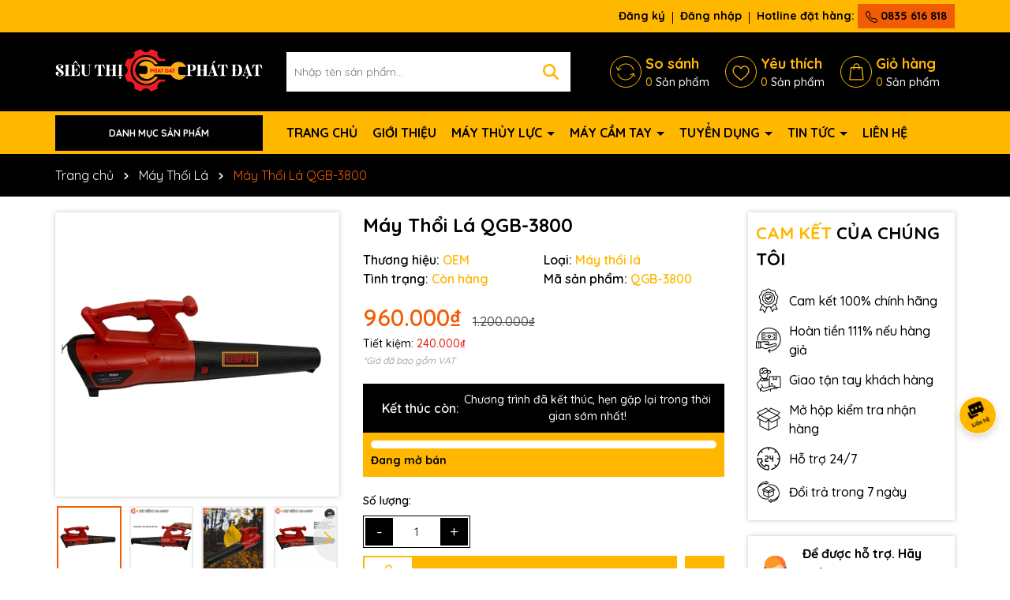

--- FILE ---
content_type: text/html; charset=utf-8
request_url: https://sieuthiphatdat.vn/may-thoi-la-qgb-3800
body_size: 97977
content:
<!DOCTYPE html>
<html lang="vi">
	<head>
		<meta name="google-site-verification" content="sqc5L0MDpJDmBE9TwF9UGNatvrfJR19YxIaXsO9GgQ8" />
		<!-- Google Tag Manager -->
<script>(function(w,d,s,l,i){w[l]=w[l]||[];w[l].push({'gtm.start':
new Date().getTime(),event:'gtm.js'});var f=d.getElementsByTagName(s)[0],
j=d.createElement(s),dl=l!='dataLayer'?'&l='+l:'';j.async=true;j.src=
'https://www.googletagmanager.com/gtm.js?id='+i+dl;f.parentNode.insertBefore(j,f);
})(window,document,'script','dataLayer','GTM-55NX8JF');</script>
<!-- End Google Tag Manager -->
		<meta name="google-site-verification" content="1A290d2uV1U7hWGP9deaiaNpRWqizIeml_0MNrAoR-w" />
		
		<!-- Google tag (gtag.js) -->
<script async src="https://www.googletagmanager.com/gtag/js?id=G-MP92CZNG18"></script>
<script>
  window.dataLayer = window.dataLayer || [];
  function gtag(){dataLayer.push(arguments);}
  gtag('js', new Date());

  gtag('config', 'G-MP92CZNG18');
</script>
		
		<meta charset="UTF-8" />
		<meta name="theme-color" content="#ffb700" />
		<link rel="canonical" href="https://sieuthiphatdat.vn/may-thoi-la-qgb-3800"/>
		<meta name='revisit-after' content='2 days' />
		<meta name="viewport" content="width=device-width, minimum-scale=1.0, maximum-scale=1.0, user-scalable=no">	
		<meta name="robots" content="noodp,index,follow" />
		<meta name="description" content="Máy Thổi Lá QGB-3800 là thiết bị cầm tay chuyên dụng trong công việc vệ sinh lá khô trong công viên, sân vườn, vườn cây ăn quả, cây lâm nghiệp.">
		<title>Máy Thổi Lá QGB-3800-Nhà Phân Phối Máy Cầm Tay Phát Đạt		</title>
		<meta name="keywords" content="Máy Thổi Lá QGB-3800, Máy Thổi Lá, Dụng Cụ Vệ Sinh, Dụng Cụ Cầm Tay Chạy Điện, FLASH SALE, Máy thổi bụi, Máy Cầm Tay, Máy thổi, Máy thổi lá, Máy Thổi Lá QGB-3800, QGB-3800, Siêu Thị Phát Đạt, sieuthiphatdat.vn"/>		
		

	<meta property="og:type" content="product">
	<meta property="og:title" content="Máy Thổi Lá QGB-3800">
	
		<meta property="og:image" content="https://bizweb.dktcdn.net/thumb/grande/100/100/584/products/may-thoi-la.jpg?v=1633416852200">
		<meta property="og:image:secure_url" content="https://bizweb.dktcdn.net/thumb/grande/100/100/584/products/may-thoi-la.jpg?v=1633416852200">
	
		<meta property="og:image" content="https://bizweb.dktcdn.net/thumb/grande/100/100/584/products/may-thoi-la-qgb-3800-10.jpg?v=1633416839147">
		<meta property="og:image:secure_url" content="https://bizweb.dktcdn.net/thumb/grande/100/100/584/products/may-thoi-la-qgb-3800-10.jpg?v=1633416839147">
	
		<meta property="og:image" content="https://bizweb.dktcdn.net/thumb/grande/100/100/584/products/may-thoi-la-qgb-3800-1.jpg?v=1633416839147">
		<meta property="og:image:secure_url" content="https://bizweb.dktcdn.net/thumb/grande/100/100/584/products/may-thoi-la-qgb-3800-1.jpg?v=1633416839147">
	
	<meta property="og:price:amount" content="960.000">
	<meta property="og:price:currency" content="VND">

<meta property="og:description" content="Máy Thổi Lá QGB-3800 là thiết bị cầm tay chuyên dụng trong công việc vệ sinh lá khô trong công viên, sân vườn, vườn cây ăn quả, cây lâm nghiệp.">
<meta property="og:url" content="https://sieuthiphatdat.vn/may-thoi-la-qgb-3800">
<meta property="og:site_name" content="Siêu Thị Phát Đạt">	
		<link rel="icon" href="//bizweb.dktcdn.net/100/100/584/themes/927313/assets/favicon.png?1767083143998" type="image/x-icon" />
		<link rel="preload" as="script" href="//bizweb.dktcdn.net/100/100/584/themes/927313/assets/jquery.js?1767083143998" />
		<script src="//bizweb.dktcdn.net/100/100/584/themes/927313/assets/jquery.js?1767083143998" type="text/javascript"></script>
		<link rel="preload" as="script" href="//bizweb.dktcdn.net/100/100/584/themes/927313/assets/swiper.js?1767083143998" />
		<script src="//bizweb.dktcdn.net/100/100/584/themes/927313/assets/swiper.js?1767083143998" type="text/javascript"></script>
		<link rel="preload" as="script" href="//bizweb.dktcdn.net/100/100/584/themes/927313/assets/lazy.js?1767083143998" />
		<script src="//bizweb.dktcdn.net/100/100/584/themes/927313/assets/lazy.js?1767083143998" type="text/javascript"></script>
		<script>
//notify js
!function(t){"function"==typeof define&&define.amd?define(["jquery"],t):t("object"==typeof exports?require("jquery"):jQuery)}(function(t){function s(s){var e=!1;return t('[data-notify="container"]').each(function(i,n){var a=t(n),o=a.find('[data-notify="title"]').text().trim(),r=a.find('[data-notify="message"]').html().trim(),l=o===t("<div>"+s.settings.content.title+"</div>").html().trim(),d=r===t("<div>"+s.settings.content.message+"</div>").html().trim(),g=a.hasClass("alert-"+s.settings.type);return l&&d&&g&&(e=!0),!e}),e}function e(e,n,a){var o={content:{message:"object"==typeof n?n.message:n,title:n.title?n.title:"",icon:n.icon?n.icon:"",url:n.url?n.url:"#",target:n.target?n.target:"-"}};a=t.extend(!0,{},o,a),this.settings=t.extend(!0,{},i,a),this._defaults=i,"-"===this.settings.content.target&&(this.settings.content.target=this.settings.url_target),this.animations={start:"webkitAnimationStart oanimationstart MSAnimationStart animationstart",end:"webkitAnimationEnd oanimationend MSAnimationEnd animationend"},"number"==typeof this.settings.offset&&(this.settings.offset={x:this.settings.offset,y:this.settings.offset}),(this.settings.allow_duplicates||!this.settings.allow_duplicates&&!s(this))&&this.init()}var i={element:"body",position:null,type:"info",allow_dismiss:!0,allow_duplicates:!0,newest_on_top:!1,showProgressbar:!1,placement:{from:"top",align:"right"},offset:20,spacing:10,z_index:1031,delay:5e3,timer:1e3,url_target:"_blank",mouse_over:null,animate:{enter:"animated fadeInDown",exit:"animated fadeOutUp"},onShow:null,onShown:null,onClose:null,onClosed:null,icon_type:"class",template:'<div data-notify="container" class="col-xs-11 col-sm-4 alert alert-{0}" role="alert"><button type="button" aria-hidden="true" class="close" data-notify="dismiss">&times;</button><span data-notify="icon"></span> <span data-notify="title">{1}</span> <span data-notify="message">{2}</span><div class="progress" data-notify="progressbar"><div class="progress-bar progress-bar-{0}" role="progressbar" aria-valuenow="0" aria-valuemin="0" aria-valuemax="100" style="width: 0%;"></div></div><a href="{3}" target="{4}" data-notify="url"></a></div>'};String.format=function(){for(var t=arguments[0],s=1;s<arguments.length;s++)t=t.replace(RegExp("\\{"+(s-1)+"\\}","gm"),arguments[s]);return t},t.extend(e.prototype,{init:function(){var t=this;this.buildNotify(),this.settings.content.icon&&this.setIcon(),"#"!=this.settings.content.url&&this.styleURL(),this.styleDismiss(),this.placement(),this.bind(),this.notify={$ele:this.$ele,update:function(s,e){var i={};"string"==typeof s?i[s]=e:i=s;for(var n in i)switch(n){case"type":this.$ele.removeClass("alert-"+t.settings.type),this.$ele.find('[data-notify="progressbar"] > .progress-bar').removeClass("progress-bar-"+t.settings.type),t.settings.type=i[n],this.$ele.addClass("alert-"+i[n]).find('[data-notify="progressbar"] > .progress-bar').addClass("progress-bar-"+i[n]);break;case"icon":var a=this.$ele.find('[data-notify="icon"]');"class"===t.settings.icon_type.toLowerCase()?a.removeClass(t.settings.content.icon).addClass(i[n]):(a.is("img")||a.find("img"),a.attr("src",i[n]));break;case"progress":var o=t.settings.delay-t.settings.delay*(i[n]/100);this.$ele.data("notify-delay",o),this.$ele.find('[data-notify="progressbar"] > div').attr("aria-valuenow",i[n]).css("width",i[n]+"%");break;case"url":this.$ele.find('[data-notify="url"]').attr("href",i[n]);break;case"target":this.$ele.find('[data-notify="url"]').attr("target",i[n]);break;default:this.$ele.find('[data-notify="'+n+'"]').html(i[n])}var r=this.$ele.outerHeight()+parseInt(t.settings.spacing)+parseInt(t.settings.offset.y);t.reposition(r)},close:function(){t.close()}}},buildNotify:function(){var s=this.settings.content;this.$ele=t(String.format(this.settings.template,this.settings.type,s.title,s.message,s.url,s.target)),this.$ele.attr("data-notify-position",this.settings.placement.from+"-"+this.settings.placement.align),this.settings.allow_dismiss||this.$ele.find('[data-notify="dismiss"]').css("display","none"),(this.settings.delay>0||this.settings.showProgressbar)&&this.settings.showProgressbar||this.$ele.find('[data-notify="progressbar"]').remove()},setIcon:function(){"class"===this.settings.icon_type.toLowerCase()?this.$ele.find('[data-notify="icon"]').addClass(this.settings.content.icon):this.$ele.find('[data-notify="icon"]').is("img")?this.$ele.find('[data-notify="icon"]').attr("src",this.settings.content.icon):this.$ele.find('[data-notify="icon"]').append('<img src="'+this.settings.content.icon+'" alt="Notify Icon" />')},styleDismiss:function(){this.$ele.find('[data-notify="dismiss"]').css({position:"absolute",right:"10px",top:"5px",zIndex:this.settings.z_index+2})},styleURL:function(){this.$ele.find('[data-notify="url"]').css({backgroundImage:"url([data-uri])",height:"100%",left:0,position:"absolute",top:0,width:"100%",zIndex:this.settings.z_index+1})},placement:function(){var s=this,e=this.settings.offset.y,i={display:"inline-block",margin:"0px auto",position:this.settings.position?this.settings.position:"body"===this.settings.element?"fixed":"absolute",transition:"all .5s ease-in-out",zIndex:this.settings.z_index},n=!1,a=this.settings;switch(t('[data-notify-position="'+this.settings.placement.from+"-"+this.settings.placement.align+'"]:not([data-closing="true"])').each(function(){e=Math.max(e,parseInt(t(this).css(a.placement.from))+parseInt(t(this).outerHeight())+parseInt(a.spacing))}),this.settings.newest_on_top===!0&&(e=this.settings.offset.y),i[this.settings.placement.from]=e+"px",this.settings.placement.align){case"left":case"right":i[this.settings.placement.align]=this.settings.offset.x+"px";break;case"center":i.left=0,i.right=0}this.$ele.css(i).addClass(this.settings.animate.enter),t.each(["webkit-","moz-","o-","ms-",""],function(t,e){s.$ele[0].style[e+"AnimationIterationCount"]=1}),t(this.settings.element).append(this.$ele),this.settings.newest_on_top===!0&&(e=parseInt(e)+parseInt(this.settings.spacing)+this.$ele.outerHeight(),this.reposition(e)),t.isFunction(s.settings.onShow)&&s.settings.onShow.call(this.$ele),this.$ele.one(this.animations.start,function(){n=!0}).one(this.animations.end,function(){t.isFunction(s.settings.onShown)&&s.settings.onShown.call(this)}),setTimeout(function(){n||t.isFunction(s.settings.onShown)&&s.settings.onShown.call(this)},600)},bind:function(){var s=this;if(this.$ele.find('[data-notify="dismiss"]').on("click",function(){s.close()}),this.$ele.mouseover(function(){t(this).data("data-hover","true")}).mouseout(function(){t(this).data("data-hover","false")}),this.$ele.data("data-hover","false"),this.settings.delay>0){s.$ele.data("notify-delay",s.settings.delay);var e=setInterval(function(){var t=parseInt(s.$ele.data("notify-delay"))-s.settings.timer;if("false"===s.$ele.data("data-hover")&&"pause"===s.settings.mouse_over||"pause"!=s.settings.mouse_over){var i=(s.settings.delay-t)/s.settings.delay*100;s.$ele.data("notify-delay",t),s.$ele.find('[data-notify="progressbar"] > div').attr("aria-valuenow",i).css("width",i+"%")}t>-s.settings.timer||(clearInterval(e),s.close())},s.settings.timer)}},close:function(){var s=this,e=parseInt(this.$ele.css(this.settings.placement.from)),i=!1;this.$ele.data("closing","true").addClass(this.settings.animate.exit),s.reposition(e),t.isFunction(s.settings.onClose)&&s.settings.onClose.call(this.$ele),this.$ele.one(this.animations.start,function(){i=!0}).one(this.animations.end,function(){t(this).remove(),t.isFunction(s.settings.onClosed)&&s.settings.onClosed.call(this)}),setTimeout(function(){i||(s.$ele.remove(),s.settings.onClosed&&s.settings.onClosed(s.$ele))},600)},reposition:function(s){var e=this,i='[data-notify-position="'+this.settings.placement.from+"-"+this.settings.placement.align+'"]:not([data-closing="true"])',n=this.$ele.nextAll(i);this.settings.newest_on_top===!0&&(n=this.$ele.prevAll(i)),n.each(function(){t(this).css(e.settings.placement.from,s),s=parseInt(s)+parseInt(e.settings.spacing)+t(this).outerHeight()})}}),t.notify=function(t,s){var i=new e(this,t,s);return i.notify},t.notifyDefaults=function(s){return i=t.extend(!0,{},i,s)},t.notifyClose=function(s){void 0===s||"all"===s?t("[data-notify]").find('[data-notify="dismiss"]').trigger("click"):t('[data-notify-position="'+s+'"]').find('[data-notify="dismiss"]').trigger("click")}});
//cookie
!function(e){var n;if("function"==typeof define&&define.amd&&(define(e),n=!0),"object"==typeof exports&&(module.exports=e(),n=!0),!n){var t=window.Cookies,o=window.Cookies=e();o.noConflict=function(){return window.Cookies=t,o}}}(function(){function e(){for(var e=0,n={};e<arguments.length;e++){var t=arguments[e];for(var o in t)n[o]=t[o]}return n}function n(e){return e.replace(/(%[0-9A-Z]{2})+/g,decodeURIComponent)}return function t(o){function r(){}function i(n,t,i){if("undefined"!=typeof document){"number"==typeof(i=e({path:"/"},r.defaults,i)).expires&&(i.expires=new Date(1*new Date+864e5*i.expires)),i.expires=i.expires?i.expires.toUTCString():"";try{var c=JSON.stringify(t);/^[\{\[]/.test(c)&&(t=c)}catch(e){}t=o.write?o.write(t,n):encodeURIComponent(String(t)).replace(/%(23|24|26|2B|3A|3C|3E|3D|2F|3F|40|5B|5D|5E|60|7B|7D|7C)/g,decodeURIComponent),n=encodeURIComponent(String(n)).replace(/%(23|24|26|2B|5E|60|7C)/g,decodeURIComponent).replace(/[\(\)]/g,escape);var f="";for(var u in i)i[u]&&(f+="; "+u,!0!==i[u]&&(f+="="+i[u].split(";")[0]));return document.cookie=n+"="+t+f}}function c(e,t){if("undefined"!=typeof document){for(var r={},i=document.cookie?document.cookie.split("; "):[],c=0;c<i.length;c++){var f=i[c].split("="),u=f.slice(1).join("=");t||'"'!==u.charAt(0)||(u=u.slice(1,-1));try{var a=n(f[0]);if(u=(o.read||o)(u,a)||n(u),t)try{u=JSON.parse(u)}catch(e){}if(r[a]=u,e===a)break}catch(e){}}return e?r[e]:r}}return r.set=i,r.get=function(e){return c(e,!1)},r.getJSON=function(e){return c(e,!0)},r.remove=function(n,t){i(n,"",e(t,{expires:-1}))},r.defaults={},r.withConverter=t,r}(function(){})});

</script>
		<link rel="preload" as='style' type="text/css" href="//bizweb.dktcdn.net/100/100/584/themes/927313/assets/main.scss.css?1767083143998">
<link rel="preload" as='style'  type="text/css" href="//bizweb.dktcdn.net/100/100/584/themes/927313/assets/index.scss.css?1767083143998">
<link rel="preload" as='style'  type="text/css" href="//bizweb.dktcdn.net/100/100/584/themes/927313/assets/bootstrap-4-3-min.css?1767083143998">
<link rel="preload" as='style'  type="text/css" href="//bizweb.dktcdn.net/100/100/584/themes/927313/assets/swiper.scss.css?1767083143998">
<link rel="stylesheet" href="//bizweb.dktcdn.net/100/100/584/themes/927313/assets/bootstrap-4-3-min.css?1767083143998">
<link href="//bizweb.dktcdn.net/100/100/584/themes/927313/assets/main.scss.css?1767083143998" rel="stylesheet" type="text/css" media="all" />

<link href="//bizweb.dktcdn.net/100/100/584/themes/927313/assets/swiper.scss.css?1767083143998" rel="stylesheet" type="text/css" media="all" />	


<link rel="preload" as='style'  type="text/css" href="//bizweb.dktcdn.net/100/100/584/themes/927313/assets/quickviews_popup_cart.scss.css?1767083143998">
<link href="//bizweb.dktcdn.net/100/100/584/themes/927313/assets/quickviews_popup_cart.scss.css?1767083143998" rel="stylesheet" type="text/css" media="all" />




<link href="//bizweb.dktcdn.net/100/100/584/themes/927313/assets/breadcrumb_style.scss.css?1767083143998" rel="stylesheet" type="text/css" media="all" />









<link href="//bizweb.dktcdn.net/100/100/584/themes/927313/assets/product_style.scss.css?1767083143998" rel="stylesheet" type="text/css" media="all" />






		<style>
	@import url('https://fonts.googleapis.com/css2?family=Quicksand:wght@300;400;500;600;700&display=swap'); 
</style>
		<script>
	var Bizweb = Bizweb || {};
	Bizweb.store = 'trangtungshop.mysapo.net';
	Bizweb.id = 100584;
	Bizweb.theme = {"id":927313,"name":"Dola Tool","role":"main"};
	Bizweb.template = 'product';
	if(!Bizweb.fbEventId)  Bizweb.fbEventId = 'xxxxxxxx-xxxx-4xxx-yxxx-xxxxxxxxxxxx'.replace(/[xy]/g, function (c) {
	var r = Math.random() * 16 | 0, v = c == 'x' ? r : (r & 0x3 | 0x8);
				return v.toString(16);
			});		
</script>
<script>
	(function () {
		function asyncLoad() {
			var urls = ["//productreviews.sapoapps.vn/assets/js/productreviews.min.js?store=trangtungshop.mysapo.net","https://aff.sapoapps.vn/api/proxy/scripttag.js?store=trangtungshop.mysapo.net","https://forms.sapoapps.vn/libs/js/surveyform.min.js?store=trangtungshop.mysapo.net","https://social-contact.sapoapps.vn/api/genscript/script_fb_init?store=trangtungshop.mysapo.net","https://memberdeals.sapoapps.vn/scripts/appbulk_member_deals.min.js?store=trangtungshop.mysapo.net","//promotionpopup.sapoapps.vn/genscript/script.js?store=trangtungshop.mysapo.net","https://sp.zalo.me/embed/bizweb/script?oaId=1384251933359583557&welcomeMessage=Rất vui khi được hỗ trợ bạn!&autoPopup=0&store=trangtungshop.mysapo.net","https://google-shopping-v2.sapoapps.vn/api/conversion-tracker/global-tag/222?store=trangtungshop.mysapo.net"];
			for (var i = 0; i < urls.length; i++) {
				var s = document.createElement('script');
				s.type = 'text/javascript';
				s.async = true;
				s.src = urls[i];
				var x = document.getElementsByTagName('script')[0];
				x.parentNode.insertBefore(s, x);
			}
		};
		window.attachEvent ? window.attachEvent('onload', asyncLoad) : window.addEventListener('load', asyncLoad, false);
	})();
</script>


<script>
	window.BizwebAnalytics = window.BizwebAnalytics || {};
	window.BizwebAnalytics.meta = window.BizwebAnalytics.meta || {};
	window.BizwebAnalytics.meta.currency = 'VND';
	window.BizwebAnalytics.tracking_url = '/s';

	var meta = {};
	
	meta.product = {"id": 22575204, "vendor": "OEM", "name": "Máy Thổi Lá QGB-3800",
	"type": "Máy thổi lá", "price": 960000 };
	
	
	for (var attr in meta) {
	window.BizwebAnalytics.meta[attr] = meta[attr];
	}
</script>

	
		<script src="/dist/js/stats.min.js?v=96f2ff2"></script>
	



<!-- Global site tag (gtag.js) - Google Analytics --> <script async src="https://www.googletagmanager.com/gtag/js?id=G-GVNMLYXPX2"></script> <script> window.dataLayer = window.dataLayer || []; function gtag(){dataLayer.push(arguments);} gtag('js', new Date()); gtag('config', 'G-GVNMLYXPX2'); </script>
<script>

	window.enabled_enhanced_ecommerce = true;

</script>

<script>

	try {
		gtag('event', 'view_item', {
			items: [
				{
					id: 22575204,
					name: "Máy Thổi Lá QGB-3800",
					brand: "OEM",
					category: "Máy thổi lá",
					variant: "Default Title",
					price: '960000'
				}
			]
		});
	} catch(e) { console.error('ga script error', e);}

</script>




<!--Facebook Pixel Code-->
<script>
	!function(f, b, e, v, n, t, s){
	if (f.fbq) return; n = f.fbq = function(){
	n.callMethod?
	n.callMethod.apply(n, arguments):n.queue.push(arguments)}; if (!f._fbq) f._fbq = n;
	n.push = n; n.loaded = !0; n.version = '2.0'; n.queue =[]; t = b.createElement(e); t.async = !0;
	t.src = v; s = b.getElementsByTagName(e)[0]; s.parentNode.insertBefore(t, s)}
	(window,
	document,'script','https://connect.facebook.net/en_US/fbevents.js');
	fbq('init', '1946699385637072', {} , {'agent': 'plsapo'}); // Insert your pixel ID here.
	fbq('track', 'PageView',{},{ eventID: Bizweb.fbEventId });
	
	fbq('track', 'ViewContent', {
	content_ids: [22575204],
	content_name: '"Máy Thổi Lá QGB-3800"',
	content_type: 'product_group',
	value: '960000',
	currency: window.BizwebAnalytics.meta.currency
	}, { eventID: Bizweb.fbEventId });
	
</script>
<noscript>
	<img height='1' width='1' style='display:none' src='https://www.facebook.com/tr?id=1946699385637072&ev=PageView&noscript=1' />
</noscript>
<!--DO NOT MODIFY-->
<!--End Facebook Pixel Code-->



<script>
	var eventsListenerScript = document.createElement('script');
	eventsListenerScript.async = true;
	
	eventsListenerScript.src = "/dist/js/store_events_listener.min.js?v=1b795e9";
	
	document.getElementsByTagName('head')[0].appendChild(eventsListenerScript);
</script>


<!-- Google One Tap -->
<script type="text/javascript">
	(function () {
		var iframe;
		if(window.innerWidth <= 800){
			setTimeout(init, 10000);
		} else {
			document.addEventListener('DOMContentLoaded', init);
		}
		function init() {
			if (document.cookie.indexOf('one-click-social-login-google-one-tap-shown') >= 0) {
                return;
            }
			iframe = document.createElement('iframe');
			iframe.id = "iframe-google-one-tap";
			iframe.src = 'https://store.mysapo.net/account/GoogleOneTap';
			iframe.setAttribute('allowtransparency', 'true');
			iframe.setAttribute('allow', 'identity-credentials-get');
			iframe.frameBorder = 0;
			iframe.height = '385px';
			window.addEventListener('message', handlePostMessage, false);
			document.body.appendChild(iframe); 
		}
		function handlePostMessage(e) {
			var eventName = e.data[0];
			var data = e.data[1];
			switch (eventName) {
				case 'setHeight':
					iframe.height = data;
					break;
				case 'setTop':
					if ((window.innerWidth <= 800)) {
						iframe.style = "z-index: 9999999; position: fixed; bottom: 0px; right: 0px;";
						iframe.width = '100%';
					}
					else {
						iframe.style = "z-index: 9999999; position: fixed; top: 0px; right: 0px;";
						iframe.width = '391px';
					}
					break;
				case 'setRedirect':
					location.href = data.url + '&ReturnUrl=' + location.href;
					break;
				case 'markClosedOneTap':
					var date = new Date();
					date.setTime(date.getTime() + (1*24*60*60*1000));
					document.cookie = "one-click-social-login-google-one-tap-shown=1; expires=" + date.toUTCString() + "; path=/";
					break;
			}
		}
	}())
</script>
<!-- End Google One Tap -->





		
		<script>var ProductReviewsAppUtil=ProductReviewsAppUtil || {};ProductReviewsAppUtil.store={name: 'Siêu Thị Phát Đạt'};</script>
		
<script type="application/ld+json">
        {
        "@context": "http://schema.org",
        "@type": "BreadcrumbList",
        "itemListElement": 
        [
            {
                "@type": "ListItem",
                "position": 1,
                "item": 
                {
                  "@id": "https://sieuthiphatdat.vn",
                  "name": "Trang chủ"
                }
            },
      
            {
                "@type": "ListItem",
                "position": 2,
                "item": 
                {
                  "@id": "https://sieuthiphatdat.vn/may-thoi-la-qgb-3800",
                  "name": "Máy Thổi Lá QGB-3800"
                }
            }
      
        
      
      
      
      
    
        ]
        }
</script>

	
		<!-- Event snippet for Thêm vào giỏ hàng conversion page --> <script> gtag('event', 'conversion', {'send_to': 'AW-661096705/wTJdCMS9jsEZEIGSnrsC'}); </script>
<meta name="zalo-platform-site-verification" content="QFYTTv_iEan-vEz6dzbk4Mcl-HQ5sIz9Cp0p" />
	
	</head>
	
	
	<body>
		<!-- Google Tag Manager (noscript) -->
<noscript><iframe src="https://www.googletagmanager.com/ns.html?id=GTM-55NX8JF"
height="0" width="0" style="display:none;visibility:hidden"></iframe></noscript>
<!-- End Google Tag Manager (noscript) -->
		<div class="opacity_menu"></div>
<div class="topbar">
	<div class="container">
		<div class="row align-items-center">
			<div class="col-lg-6 top-bar-left">
				<div class="topbar-text">
					<div class="text-slider swiper-container">
						<div class="swiper-wrapper" style="align-items: center;">
							
							

							<div class="swiper-slide"> Chào mừng bạn đến với cửa hàng Siêu Thị Phát Đạt!
							</div>
							

							<div class="swiper-slide"> Rất nhiều ưu đãi và chương trình khuyến mãi đang chờ đợi bạn
							</div>
							

							<div class="swiper-slide"> Ưu đãi lớn dành cho thành viên mới
							</div>
							

						</div>
					</div>
				</div>
			</div>
			<div class="col-lg-6 top-bar-right">
				<ul>

					
					<li>
						<a  href="/account/register" title="Đăng ký">
							Đăng ký
						</a>
					</li>
					<li>
						<a href="/account/login" title="Đăng nhập">
							Đăng nhập
						</a>
					</li>
					
					<li class="hotine">
						Hotline đặt hàng:
						<a title="0835 616 818" href="tel:0835616818"><svg xmlns="http://www.w3.org/2000/svg" width="16" height="16" fill="currentColor" class="bi bi-telephone" viewBox="0 0 16 16">
							<path d="M3.654 1.328a.678.678 0 0 0-1.015-.063L1.605 2.3c-.483.484-.661 1.169-.45 1.77a17.568 17.568 0 0 0 4.168 6.608 17.569 17.569 0 0 0 6.608 4.168c.601.211 1.286.033 1.77-.45l1.034-1.034a.678.678 0 0 0-.063-1.015l-2.307-1.794a.678.678 0 0 0-.58-.122l-2.19.547a1.745 1.745 0 0 1-1.657-.459L5.482 8.062a1.745 1.745 0 0 1-.46-1.657l.548-2.19a.678.678 0 0 0-.122-.58L3.654 1.328zM1.884.511a1.745 1.745 0 0 1 2.612.163L6.29 2.98c.329.423.445.974.315 1.494l-.547 2.19a.678.678 0 0 0 .178.643l2.457 2.457a.678.678 0 0 0 .644.178l2.189-.547a1.745 1.745 0 0 1 1.494.315l2.306 1.794c.829.645.905 1.87.163 2.611l-1.034 1.034c-.74.74-1.846 1.065-2.877.702a18.634 18.634 0 0 1-7.01-4.42 18.634 18.634 0 0 1-4.42-7.009c-.362-1.03-.037-2.137.703-2.877L1.885.511z"/>
							</svg>
							0835 616 818</a>
					</li>
				</ul>
			</div>
		</div>
	</div>
</div>
<header class="header">

	<div class="container" style="position: relative;">

		<div class="row row-header align-items-center">
			
			<div class="col-md-4 col-lg-3 col-12 header-logo" style="    text-align: center;">
				<div class="menu-bar d-lg-none d-flex">
					<svg aria-hidden="true" focusable="false" data-prefix="far" data-icon="bars" role="img" xmlns="http://www.w3.org/2000/svg" viewBox="0 0 448 512" class="svg-inline--fa fa-bars fa-w-14"><path fill="#ffffff" d="M436 124H12c-6.627 0-12-5.373-12-12V80c0-6.627 5.373-12 12-12h424c6.627 0 12 5.373 12 12v32c0 6.627-5.373 12-12 12zm0 160H12c-6.627 0-12-5.373-12-12v-32c0-6.627 5.373-12 12-12h424c6.627 0 12 5.373 12 12v32c0 6.627-5.373 12-12 12zm0 160H12c-6.627 0-12-5.373-12-12v-32c0-6.627 5.373-12 12-12h424c6.627 0 12 5.373 12 12v32c0 6.627-5.373 12-12 12z" class=""></path></svg>
				</div>
				<a href="/" class="logo" title="Logo">	
					<img width="995" height="220" src="//bizweb.dktcdn.net/100/100/584/themes/927313/assets/logo.png?1767083143998" alt="Siêu Thị Phát Đạt">
				</a>
			</div>
			<div class="col-lg-4 col-12 header-search">
				<div class="search-header">
					<div class="search-smart">
						<form action="/search" method="get" class="header-search-form input-group search-bar" role="search">
							<input type="text" name="query" required class="input-group-field auto-search search-auto form-control" placeholder="Nhập tên sản phẩm..." autocomplete="off">
							<input type="hidden" name="type" value="product">
							<button type="submit" class="btn icon-fallback-text" aria-label="Tìm kiếm" title="Tìm kiếm">
								<svg xmlns="http://www.w3.org/2000/svg" height="1em" viewBox="0 0 512 512"><!--! Font Awesome Free 6.4.0 by @fontawesome - https://fontawesome.com License - https://fontawesome.com/license (Commercial License) Copyright 2023 Fonticons, Inc. --><path fill="#fff" d="M416 208c0 45.9-14.9 88.3-40 122.7L502.6 457.4c12.5 12.5 12.5 32.8 0 45.3s-32.8 12.5-45.3 0L330.7 376c-34.4 25.2-76.8 40-122.7 40C93.1 416 0 322.9 0 208S93.1 0 208 0S416 93.1 416 208zM208 352a144 144 0 1 0 0-288 144 144 0 1 0 0 288z"></path></svg>							</button>
							
							<div class="search-suggest">
								<ul class="smart-search-title">
									<li data-tab="#tab-search-1" class="active"><a href="javascript:void(0)" title="Sản phẩm">Sản phẩm</a></li>
									<li data-tab="#tab-search-2"><a href="javascript:void(0)" title="Tin tức">Tin tức</a></li>
								</ul>
								<div class="list-search-suggest">
									<div class="list-search list-search-style active" id="tab-search-1">
									</div>
									<div class="list-search2 list-search-style" id="tab-search-2">
									</div>
								</div>

							</div>
							
						</form>
					</div>
				</div>
			</div>

			<div class="col-md-8 col-lg-5 col-2 header-control">
				<ul class="ul-control">
					
					
					<li class="header-wishlist d-md-flex d-none">
						<div class="icon">
							<svg xmlns="http://www.w3.org/2000/svg" xmlns:xlink="http://www.w3.org/1999/xlink" version="1.1" x="0px" y="0px" viewBox="0 0 512.422 512.422" style="enable-background:new 0 0 512.422 512.422;" xml:space="preserve">
								<path d="M41.053,223.464c2.667,1.067,5.76,1.067,8.427-0.213l83.307-37.867c5.333-2.56,7.573-8.96,5.013-14.293     c-2.453-5.12-8.533-7.467-13.76-5.12l-58.347,26.56c27.84-83.307,105.387-138.987,194.667-138.987     c93.547,0,175.36,62.507,198.933,152c1.493,5.653,7.36,9.067,13.013,7.573c5.653-1.493,9.067-7.36,7.573-13.013     c-26.027-98.773-116.267-167.893-219.52-167.893c-98.453,0-184.107,61.44-215.04,153.387l-24.533-61.333     c-1.813-5.547-7.893-8.64-13.44-6.827c-5.547,1.813-8.64,7.893-6.827,13.44c0.107,0.427,0.32,0.853,0.533,1.28l34.027,85.333     C36.146,220.158,38.279,222.398,41.053,223.464z"></path>
								<path d="M511.773,380.904c-0.107-0.213-0.213-0.427-0.213-0.64l-34.027-85.333c-1.067-2.667-3.2-4.907-5.973-5.973     c-2.667-1.067-5.76-0.96-8.427,0.213l-83.307,37.867c-5.44,2.24-8,8.533-5.76,13.973c2.24,5.44,8.533,8,13.973,5.76     c0.213-0.107,0.427-0.213,0.64-0.32l58.347-26.56c-28.053,83.307-105.707,138.987-194.88,138.987     c-93.547,0-175.36-62.507-198.933-152c-1.493-5.653-7.36-9.067-13.013-7.573c-5.653,1.493-9.067,7.36-7.573,13.013     c25.92,98.88,116.267,167.893,219.52,167.893c98.453,0,184-61.44,215.04-153.387l24.533,61.333     c2.027,5.547,8.107,8.427,13.653,6.4C510.919,392.531,513.799,386.451,511.773,380.904z"></path>
							</svg>
						</div>
						<a class="thumb" title="Sản phẩm so sánh" href="">
							<div class="title">
								So sánh
							</div>
							<div class="content">								
								<span class="count headerCompareCount">0</span>
								Sản phẩm
							</div>
						</a>

					</li>
					
					
					<li class="header-wishlist d-md-flex d-none">
						<div class="icon">
							<svg xmlns="http://www.w3.org/2000/svg"  data-name="Layer 1" viewBox="0 0 40 40"><defs></defs><path class="cls-1" d="M20,38.38a2.14,2.14,0,0,1-1.4-.53c-1.41-1.24-2.78-2.4-4-3.43a73.47,73.47,0,0,1-8.72-8.2,13.06,13.06,0,0,1-3.5-8.59,11,11,0,0,1,2.8-7.54,9.53,9.53,0,0,1,7-3.08h.11a8.94,8.94,0,0,1,5.52,1.92A11,11,0,0,1,20,11.18,12.13,12.13,0,0,1,22.2,8.93,8.89,8.89,0,0,1,27.71,7h.11a9.53,9.53,0,0,1,7,3.08,11,11,0,0,1,2.8,7.54,13.06,13.06,0,0,1-3.5,8.59,73.53,73.53,0,0,1-8.73,8.19c-1.2,1-2.57,2.2-4,3.44a2.14,2.14,0,0,1-1.4.53ZM12.19,9.19a7.35,7.35,0,0,0-5.41,2.37,8.84,8.84,0,0,0-2.22,6.06,10.89,10.89,0,0,0,3,7.21A73.66,73.66,0,0,0,16,32.75c1.2,1,2.55,2.18,4,3.41l4-3.41a72.9,72.9,0,0,0,8.46-7.92,10.89,10.89,0,0,0,3-7.21,8.84,8.84,0,0,0-2.22-6.06,7.35,7.35,0,0,0-5.41-2.37,6.8,6.8,0,0,0-4.28,1.46,9.8,9.8,0,0,0-2.36,2.73A1.37,1.37,0,0,1,20,14a1.41,1.41,0,0,1-.7-.19,1.51,1.51,0,0,1-.47-.47,9.8,9.8,0,0,0-2.36-2.73,6.8,6.8,0,0,0-4.2-1.46Z"/></svg>
						</div>
						<a class="thumb" title="Sản phẩm yêu thích" href="">
							<div class="title">
								Yêu thích
							</div>
							<div class="content">								

								<span class="count js-wishlist-count js-wishlist-count-mobile">0</span>
								Sản phẩm
							</div>
						</a>

					</li>
					

					<li class="header-cart block-cart d-flex">
						<div class="icon">
							<svg xmlns="http://www.w3.org/2000/svg"  data-name="Layer 1" viewBox="0 0 40 40"><defs></defs><g id="ic-cart"><path id="shopping-bag" class="cls-1" d="M35.91,36.17,33.24,10.75a1,1,0,0,0-1-.94h-5V8.67a6.47,6.47,0,1,0-12.93,0V9.81h-5a1.05,1.05,0,0,0-1,.94L5.52,36.17a1,1,0,0,0,.93,1.15H34.87a1,1,0,0,0,1.05-1A.41.41,0,0,0,35.91,36.17ZM16.35,8.67a4.38,4.38,0,1,1,8.75,0V9.81H16.35ZM7.73,35.24l2.45-23.33h4.07v2.3a1,1,0,0,0,1,1.09,1,1,0,0,0,1.09-1V11.91H25.1v2.3a1,1,0,0,0,1,1.09,1,1,0,0,0,1.09-1V11.91h4.07l2.45,23.33Z"/></g></svg>
						</div>
						<a class="thumb"  href="/cart" title="Giỏ hàng">
							<div class="title">
								Giỏ hàng
							</div>
							<div class="content">								
								
									<span class="count count_item_pr">0</span>
									Sản phẩm
							</div>
						</a>

						<div class="top-cart-content">					
							<div class="CartHeaderContainer">
							</div>
						</div>
					</li>

				</ul>
			</div>
		</div>

	</div>

</header>
<div class="header-menu">
	<div class="container">
		<div class="row align-items-center ">
			<div class="col-lg-3 d-lg-block d-none" >
				<div class="menu_mega indexs">
					<div class="title_menu">
						<span class="title_">Danh mục sản phẩm</span>
					</div>
					<div id="section-verticalmenu" class="block block-verticalmenu float-vertical float-vertical-left">
						<div class="aside-vetical-menu">
							<aside class="blog-aside">	
								<div class="block_content aside-content ">
									<div id="verticalmenu" class="list_menu_header verticalmenu nav-category " role="navigation">
										<div class="ul nav vertical-nav ul_menu site-nav-vetical">

											
											
											


											
											
											
<div class="nav_item nav-item lv1 li_check " >
	<a href="/may-thuy-luc" title="Dụng Cụ Thủy Lực" style="background-image: url('//bizweb.dktcdn.net/100/100/584/themes/927313/assets/icon_megamenu_1.png?1767083143998')">Dụng Cụ Thủy Lực
		<i class="fas fa-angle-right">
			<svg xmlns="http://www.w3.org/2000/svg" viewBox="0 0 384 512"><!--! Font Awesome Pro 6.2.0 by @fontawesome - https://fontawesome.com License - https://fontawesome.com/license (Commercial License) Copyright 2022 Fonticons, Inc. --><path d="M342.6 233.4c12.5 12.5 12.5 32.8 0 45.3l-192 192c-12.5 12.5-32.8 12.5-45.3 0s-12.5-32.8 0-45.3L274.7 256 105.4 86.6c-12.5-12.5-12.5-32.8 0-45.3s32.8-12.5 45.3 0l192 192z"/></svg>
		</i>
	</a>

	<div class="ul_content_right_1">
		<div class="row">
			
			
			<div class="nav_item nav-item lv2 col-lg-4 col-md-4"><a href="/may-dot-thuy-luc" title="Máy Đột Thủy Lực">Máy Đột Thủy Lực</a></div>
			
			
			
			<div class="nav_item nav-item lv2 col-lg-4 col-md-4"><a href="/may-bom-dien-thuy-luc" title="Máy Bơm Điện Thủy Lực">Máy Bơm Điện Thủy Lực</a></div>
			
			
			
			<div class="nav_item nav-item lv2 col-lg-4 col-md-4"><a href="/may-uon-ong-thuy-luc" title="Máy Uốn Ống Thủy Lực">Máy Uốn Ống Thủy Lực</a></div>
			
			
			
			<div class="nav_item nav-item lv2 col-lg-4 col-md-4"><a href="/may-uon-thanh-dong-thuy-luc" title="Máy Uốn Thanh Cái">Máy Uốn Thanh Cái</a></div>
			
			
			
			<div class="nav_item nav-item lv2 col-lg-4 col-md-4"><a href="/may-cat-thanh-dong-thuy-luc" title="Máy Cắt Thanh Cái">Máy Cắt Thanh Cái</a></div>
			
			
			
			<div class="nav_item nav-item lv2 col-lg-4 col-md-4"><a href="/may-cat-sat-v-thuy-luc" title="Máy Cắt V Thủy Lực">Máy Cắt V Thủy Lực</a></div>
			
			
			
			<div class="nav_item nav-item lv2 col-lg-4 col-md-4"><a href="/may-uon-sat-v-thuy-luc" title="Máy Uốn V Thủy Lực">Máy Uốn V Thủy Lực</a></div>
			
			
			
			<div class="nav_item nav-item lv2 col-lg-4 col-md-4"><a href="/may-cat-goc-sat-v-thuy-luc" title="Máy Cắt Góc V Thủy Lực">Máy Cắt Góc V Thủy Lực</a></div>
			
			
			
			<div class="nav_item nav-item lv2 col-lg-4 col-md-4"><a href="/may-gia-cong-sat-v-thuy-luc" title="Máy Gia Công Sắt V">Máy Gia Công Sắt V</a></div>
			
			
			
			<div class="nav_item nav-item lv2 col-lg-4 col-md-4"><a href="/may-gia-cong-thanh-cai" title="Máy Gia Công Thanh Cái">Máy Gia Công Thanh Cái</a></div>
			
			
			
			<div class="nav_item nav-item lv2 col-lg-4 col-md-4"><a href="/may-cat-sat-u-thuy-luc" title="Máy Cắt Sắt U Thủy Lực">Máy Cắt Sắt U Thủy Lực</a></div>
			
			
			
			<div class="nav_item nav-item lv2 col-lg-4 col-md-4"><a href="/may-cat-sat-hop" title="Máy Cắt Sắt Hộp">Máy Cắt Sắt Hộp</a></div>
			
			
			
			<div class="nav_item nav-item lv2 col-lg-4 col-md-4"><a href="/may-cat-sat-thuy-luc" title="Máy Cắt Sắt Thủy Lực">Máy Cắt Sắt Thủy Lực</a></div>
			
			
			
			<div class="nav_item nav-item lv2 col-lg-4 col-md-4"><a href="/may-uon-sat-thuy-luc-cam-tay" title="Máy Uốn Sắt Thủy Lực">Máy Uốn Sắt Thủy Lực</a></div>
			
			
			
			<div class="nav_item nav-item lv2 col-lg-4 col-md-4"><a href="/cao-thuy-luc" title="Cảo Thủy Lực">Cảo Thủy Lực</a></div>
			
			
			
			<div class="nav_item nav-item lv2 col-lg-4 col-md-4"><a href="/kich-thuy-luc" title="Kích Thủy Lực">Kích Thủy Lực</a></div>
			
			
			
			<div class="nav_item nav-item lv2 col-lg-4 col-md-4"><a href="/bom-tay-thuy-luc" title="Bơm Tay Thủy Lực">Bơm Tay Thủy Lực</a></div>
			
			
			
			<div class="nav_item nav-item lv2 col-lg-4 col-md-4"><a href="/kim-bam-cot-thuy-luc" title="Kìm Bấm Cos Thủy Lực">Kìm Bấm Cos Thủy Lực</a></div>
			
			
			
			<div class="nav_item nav-item lv2 col-lg-4 col-md-4"><a href="/dau-ep-cot-thuy-luc" title="Đầu Ép Cos Thủy Lực">Đầu Ép Cos Thủy Lực</a></div>
			
			
			
			<div class="nav_item nav-item lv2 col-lg-4 col-md-4"><a href="/bo-dot-mang-ton" title="Bộ Đột Máng Tôn">Bộ Đột Máng Tôn</a></div>
			
			
			
			<div class="nav_item nav-item lv2 col-lg-4 col-md-4"><a href="/kim-cat-cap-nhong" title="Kìm Cắt Cáp Nhông">Kìm Cắt Cáp Nhông</a></div>
			
			
			
			<div class="nav_item nav-item lv2 col-lg-4 col-md-4"><a href="/kim-cat-cap-thuy-luc" title="Kìm Cắt Cáp Thủy Lực">Kìm Cắt Cáp Thủy Lực</a></div>
			
			
			
			<div class="nav_item nav-item lv2 col-lg-4 col-md-4"><a href="/dau-cat-cap-thuy-luc" title="Đầu Cắt Cáp Thủy Lực">Đầu Cắt Cáp Thủy Lực</a></div>
			
			
			
			<div class="nav_item nav-item lv2 col-lg-4 col-md-4"><a href="/kim-bam-cot-tay" title="Kìm Bấm Cốt Tay">Kìm Bấm Cốt Tay</a></div>
			
			
			
			<div class="nav_item nav-item lv2 col-lg-4 col-md-4"><a href="/co-le-thuy-luc" title="Cờ Lê Thủy Lực">Cờ Lê Thủy Lực</a></div>
			
			
			
			<div class="nav_item nav-item lv2 col-lg-4 col-md-4"><a href="/phu-kien-may-thuy-luc" title="Phụ Kiện Máy Thủy Lực">Phụ Kiện Máy Thủy Lực</a></div>
			
			
		</div>
	</div>
</div>

											
											
											
<div class="nav_item nav-item lv1 li_check " >
	<a href="/dung-cu-dien" title="Dụng Cụ Điện" style="background-image: url('//bizweb.dktcdn.net/100/100/584/themes/927313/assets/icon_megamenu_2.png?1767083143998')">Dụng Cụ Điện
		<i class="fas fa-angle-right">
			<svg xmlns="http://www.w3.org/2000/svg" viewBox="0 0 384 512"><!--! Font Awesome Pro 6.2.0 by @fontawesome - https://fontawesome.com License - https://fontawesome.com/license (Commercial License) Copyright 2022 Fonticons, Inc. --><path d="M342.6 233.4c12.5 12.5 12.5 32.8 0 45.3l-192 192c-12.5 12.5-32.8 12.5-45.3 0s-12.5-32.8 0-45.3L274.7 256 105.4 86.6c-12.5-12.5-12.5-32.8 0-45.3s32.8-12.5 45.3 0l192 192z"/></svg>
		</i>
	</a>

	<div class="ul_content_right_1">
		<div class="row">
			
			
			<div class="nav_item nav-item lv2 col-lg-4 col-md-4"><a href="/may-khoan" title="Máy Khoan Điện">Máy Khoan Điện</a></div>
			
			
			
			<div class="nav_item nav-item lv2 col-lg-4 col-md-4"><a href="/may-khoan-be-tong" title="Máy Khoan Betong">Máy Khoan Betong</a></div>
			
			
			
			<div class="nav_item nav-item lv2 col-lg-4 col-md-4"><a href="/may-khoan-duc-be-tong" title="Máy Khoan Đục Betong">Máy Khoan Đục Betong</a></div>
			
			
			
			<div class="nav_item nav-item lv2 col-lg-4 col-md-4"><a href="/may-duc-be-tong" title="Máy Đục Betong">Máy Đục Betong</a></div>
			
			
			
			<div class="nav_item nav-item lv2 col-lg-4 col-md-4"><a href="/may-cat" title="Máy Cắt">Máy Cắt</a></div>
			
			
			
			<div class="nav_item nav-item lv2 col-lg-4 col-md-4"><a href="/may-cua-go" title="Máy Cưa">Máy Cưa</a></div>
			
			
			
			<div class="nav_item nav-item lv2 col-lg-4 col-md-4"><a href="/may-ban-dinh" title="Máy Bắn Đinh">Máy Bắn Đinh</a></div>
			
			
			
			<div class="nav_item nav-item lv2 col-lg-4 col-md-4"><a href="/may-rua-xe" title="Máy Rửa Xe">Máy Rửa Xe</a></div>
			
			
			
			<div class="nav_item nav-item lv2 col-lg-4 col-md-4"><a href="/may-thoi-bui" title="Máy Thổi Bụi">Máy Thổi Bụi</a></div>
			
			
			
			<div class="nav_item nav-item lv2 col-lg-4 col-md-4"><a href="/may-phat-dien" title="Máy Phát Điện">Máy Phát Điện</a></div>
			
			
			
			<div class="nav_item nav-item lv2 col-lg-4 col-md-4"><a href="/may-phun-son" title="Máy Phun Sơn">Máy Phun Sơn</a></div>
			
			
			
			<div class="nav_item nav-item lv2 col-lg-4 col-md-4"><a href="/may-thai-hanh-toi" title="Máy Thái Hành">Máy Thái Hành</a></div>
			
			
			
			<div class="nav_item nav-item lv2 col-lg-4 col-md-4"><a href="/may-phay" title="Máy Phay">Máy Phay</a></div>
			
			
			
			<div class="nav_item nav-item lv2 col-lg-4 col-md-4"><a href="/may-bao" title="Máy Bào">Máy Bào</a></div>
			
			
			
			<div class="nav_item nav-item lv2 col-lg-4 col-md-4"><a href="/may-dam-coc-ban" title="Máy Đầm">Máy Đầm</a></div>
			
			
			
			<div class="nav_item nav-item lv2 col-lg-4 col-md-4"><a href="/dong-co-dien" title="Động Cơ Điện">Động Cơ Điện</a></div>
			
			
			
			<div class="nav_item nav-item lv2 col-lg-4 col-md-4"><a href="/may-suc-khi" title="Máy Sục Khí">Máy Sục Khí</a></div>
			
			
			
			<div class="nav_item nav-item lv2 col-lg-4 col-md-4"><a href="/may-bom-nuoc" title="Máy Bơm">Máy Bơm</a></div>
			
			
			
			<div class="nav_item nav-item lv2 col-lg-4 col-md-4"><a href="/may-bat-oc" title="Máy Bắt ỐC">Máy Bắt ỐC</a></div>
			
			
			
			<div class="nav_item nav-item lv2 col-lg-4 col-md-4"><a href="/may-cha-tuong" title="Máy Chà Tường">Máy Chà Tường</a></div>
			
			
			
			<div class="nav_item nav-item lv2 col-lg-4 col-md-4"><a href="/may-cat-ranh-tuong" title="Máy Cắt Rãnh Tường">Máy Cắt Rãnh Tường</a></div>
			
			
			
			<div class="nav_item nav-item lv2 col-lg-4 col-md-4"><a href="/may-cha-nham" title="Máy Chà Nhám">Máy Chà Nhám</a></div>
			
			
			
			<div class="nav_item nav-item lv2 col-lg-4 col-md-4"><a href="/may-danh-bong" title="Máy Đánh Bóng">Máy Đánh Bóng</a></div>
			
			
			
			<div class="nav_item nav-item lv2 col-lg-4 col-md-4"><a href="/may-han-ong-nhiet" title="Máy Hàn Ống Nhiệt">Máy Hàn Ống Nhiệt</a></div>
			
			
			
			<div class="nav_item nav-item lv2 col-lg-4 col-md-4"><a href="/may-khoan-ban" title="Máy Khoan Bàn">Máy Khoan Bàn</a></div>
			
			
			
			<div class="nav_item nav-item lv2 col-lg-4 col-md-4"><a href="/may-khoan-rut-loi" title="Máy Khoan Rút Lõi">Máy Khoan Rút Lõi</a></div>
			
			
			
			<div class="nav_item nav-item lv2 col-lg-4 col-md-4"><a href="/toi-dien" title="Tời Điện">Tời Điện</a></div>
			
			
			
			<div class="nav_item nav-item lv2 col-lg-4 col-md-4"><a href="/may-xoa-vua-trat-tuong" title="Máy Xoa Vữa">Máy Xoa Vữa</a></div>
			
			
			
			<div class="nav_item nav-item lv2 col-lg-4 col-md-4"><a href="/may-rung-lat-gach" title="Máy Ốp Lát">Máy Ốp Lát</a></div>
			
			
			
			<div class="nav_item nav-item lv2 col-lg-4 col-md-4"><a href="/may-phun-suong" title="Máy Phun Sương">Máy Phun Sương</a></div>
			
			
			
			<div class="nav_item nav-item lv2 col-lg-4 col-md-4">

				<a href="/may-han" title="Máy Hàn">Máy Hàn</a>

				<div class="ul_content_right_2">
					
					<div class="nav_item nav-item lv3"><a href="/may-han-dien-tu" title="Máy Hàn Điện Tử">Máy Hàn Điện Tử</a></div>
					
					<div class="nav_item nav-item lv3"><a href="/may-han-tig" title="Máy Hàn Tig">Máy Hàn Tig</a></div>
					
					<div class="nav_item nav-item lv3"><a href="/may-han-mig" title="Máy Hàn Mig">Máy Hàn Mig</a></div>
					
					<div class="nav_item nav-item lv3"><a href="/may-han-mini" title="Máy Hàn Mini">Máy Hàn Mini</a></div>
					
				</div>
			</div>
			
			
		</div>
	</div>
</div>

											
											
											
<div class="nav_item nav-item lv1 li_check " >
	<a href="/dung-cu-pin" title="Dụng Cụ Pin" style="background-image: url('//bizweb.dktcdn.net/100/100/584/themes/927313/assets/icon_megamenu_3.png?1767083143998')">Dụng Cụ Pin
		<i class="fas fa-angle-right">
			<svg xmlns="http://www.w3.org/2000/svg" viewBox="0 0 384 512"><!--! Font Awesome Pro 6.2.0 by @fontawesome - https://fontawesome.com License - https://fontawesome.com/license (Commercial License) Copyright 2022 Fonticons, Inc. --><path d="M342.6 233.4c12.5 12.5 12.5 32.8 0 45.3l-192 192c-12.5 12.5-32.8 12.5-45.3 0s-12.5-32.8 0-45.3L274.7 256 105.4 86.6c-12.5-12.5-12.5-32.8 0-45.3s32.8-12.5 45.3 0l192 192z"/></svg>
		</i>
	</a>

	<div class="ul_content_right_1">
		<div class="row">
			
			
			<div class="nav_item nav-item lv2 col-lg-4 col-md-4"><a href="/may-khoan-pin" title="Máy Khoan Pin">Máy Khoan Pin</a></div>
			
			
			
			<div class="nav_item nav-item lv2 col-lg-4 col-md-4"><a href="/may-mai-bang-pin" title="Máy Mài Pin">Máy Mài Pin</a></div>
			
			
			
			<div class="nav_item nav-item lv2 col-lg-4 col-md-4"><a href="/may-bat-oc" title="Máy Bắt Ốc Pin">Máy Bắt Ốc Pin</a></div>
			
			
			
			<div class="nav_item nav-item lv2 col-lg-4 col-md-4"><a href="/may-cat-gach-pin" title="Máy Cắt Gạch Pin">Máy Cắt Gạch Pin</a></div>
			
			
			
			<div class="nav_item nav-item lv2 col-lg-4 col-md-4"><a href="/may-cua-go-pin" title="Máy Cưa Gỗ Pin">Máy Cưa Gỗ Pin</a></div>
			
			
			
			<div class="nav_item nav-item lv2 col-lg-4 col-md-4"><a href="/may-cua-kiem-pin" title="Máy Cưa Kiếm Pin">Máy Cưa Kiếm Pin</a></div>
			
			
			
			<div class="nav_item nav-item lv2 col-lg-4 col-md-4"><a href="/may-ban-cot-laser" title="Máy Bắn Cốt">Máy Bắn Cốt</a></div>
			
			
			
			<div class="nav_item nav-item lv2 col-lg-4 col-md-4"><a href="/may-thoi-bui-pin" title="Máy Thổi Bụi Pin">Máy Thổi Bụi Pin</a></div>
			
			
			
			<div class="nav_item nav-item lv2 col-lg-4 col-md-4"><a href="/may-thoi-la-pin" title="Máy Thổi Lá Pin">Máy Thổi Lá Pin</a></div>
			
			
			
			<div class="nav_item nav-item lv2 col-lg-4 col-md-4"><a href="/may-xoa-vua-pin" title="Máy Xoa Vữa Pin">Máy Xoa Vữa Pin</a></div>
			
			
		</div>
	</div>
</div>

											
											
											
<div class="nav_item nav-item lv1 li_check " >
	<a href="/dung-cu-khi-nen" title="Dụng Cụ Khí Nén" style="background-image: url('//bizweb.dktcdn.net/100/100/584/themes/927313/assets/icon_megamenu_4.png?1767083143998')">Dụng Cụ Khí Nén
		<i class="fas fa-angle-right">
			<svg xmlns="http://www.w3.org/2000/svg" viewBox="0 0 384 512"><!--! Font Awesome Pro 6.2.0 by @fontawesome - https://fontawesome.com License - https://fontawesome.com/license (Commercial License) Copyright 2022 Fonticons, Inc. --><path d="M342.6 233.4c12.5 12.5 12.5 32.8 0 45.3l-192 192c-12.5 12.5-32.8 12.5-45.3 0s-12.5-32.8 0-45.3L274.7 256 105.4 86.6c-12.5-12.5-12.5-32.8 0-45.3s32.8-12.5 45.3 0l192 192z"/></svg>
		</i>
	</a>

	<div class="ul_content_right_1">
		<div class="row">
			
			
			<div class="nav_item nav-item lv2 col-lg-4 col-md-4"><a href="/may-nen-khi" title="Máy Nén Khí">Máy Nén Khí</a></div>
			
			
			
			<div class="nav_item nav-item lv2 col-lg-4 col-md-4"><a href="/may-ban-dinh-hoi" title="Máy Bắn Đinh Hơi">Máy Bắn Đinh Hơi</a></div>
			
			
			
			<div class="nav_item nav-item lv2 col-lg-4 col-md-4"><a href="/may-rut-dinh" title="Máy Rút Đinh Hơi">Máy Rút Đinh Hơi</a></div>
			
			
			
			<div class="nav_item nav-item lv2 col-lg-4 col-md-4"><a href="/may-van-vit-hoi" title="Máy Vặn Vít Hơi">Máy Vặn Vít Hơi</a></div>
			
			
			
			<div class="nav_item nav-item lv2 col-lg-4 col-md-4"><a href="/may-khoan-khi-nen" title="Máy Khoan Khí Nén">Máy Khoan Khí Nén</a></div>
			
			
			
			<div class="nav_item nav-item lv2 col-lg-4 col-md-4"><a href="/may-siet-oc" title="Máy Bắt Ốc Hơi">Máy Bắt Ốc Hơi</a></div>
			
			
			
			<div class="nav_item nav-item lv2 col-lg-4 col-md-4"><a href="/may-cha-nham-hoi" title="Máy Chà Nhám Hơi">Máy Chà Nhám Hơi</a></div>
			
			
			
			<div class="nav_item nav-item lv2 col-lg-4 col-md-4"><a href="/may-bom-keo" title="Súng Bắn Keo">Súng Bắn Keo</a></div>
			
			
			
			<div class="nav_item nav-item lv2 col-lg-4 col-md-4"><a href="/sung-phun-cat" title="Súng Phun Cát">Súng Phun Cát</a></div>
			
			
			
			<div class="nav_item nav-item lv2 col-lg-4 col-md-4"><a href="/phu-kien-khi-nen" title="Phụ Kiện Khí Nén">Phụ Kiện Khí Nén</a></div>
			
			
			
			<div class="nav_item nav-item lv2 col-lg-4 col-md-4"><a href="/may-mai-hoi" title="Máy Mài Hơi">Máy Mài Hơi</a></div>
			
			
			
			<div class="nav_item nav-item lv2 col-lg-4 col-md-4"><a href="/may-duc-tia-khi-nen-born-8504" title="Máy Đục Tỉa">Máy Đục Tỉa</a></div>
			
			
			
			<div class="nav_item nav-item lv2 col-lg-4 col-md-4"><a href="/gau-phun-vua-trat-tuong" title="Gàu Phun Vữa">Gàu Phun Vữa</a></div>
			
			
			
			<div class="nav_item nav-item lv2 col-lg-4 col-md-4"><a href="/sung-bom-mo-khi-nen-kaersen-k-601" title="Súng Bơm Mỡ">Súng Bơm Mỡ</a></div>
			
			
		</div>
	</div>
</div>

											
											
											
<div class="nav_item nav-item lv1 li_check " >
	<a href="/dung-cu-xang" title="Dụng Cụ Xăng" style="background-image: url('//bizweb.dktcdn.net/100/100/584/themes/927313/assets/icon_megamenu_5.png?1767083143998')">Dụng Cụ Xăng
		<i class="fas fa-angle-right">
			<svg xmlns="http://www.w3.org/2000/svg" viewBox="0 0 384 512"><!--! Font Awesome Pro 6.2.0 by @fontawesome - https://fontawesome.com License - https://fontawesome.com/license (Commercial License) Copyright 2022 Fonticons, Inc. --><path d="M342.6 233.4c12.5 12.5 12.5 32.8 0 45.3l-192 192c-12.5 12.5-32.8 12.5-45.3 0s-12.5-32.8 0-45.3L274.7 256 105.4 86.6c-12.5-12.5-12.5-32.8 0-45.3s32.8-12.5 45.3 0l192 192z"/></svg>
		</i>
	</a>

	<div class="ul_content_right_1">
		<div class="row">
			
			
			<div class="nav_item nav-item lv2 col-lg-4 col-md-4"><a href="/may-phat-dien" title="Máy Phát Điện">Máy Phát Điện</a></div>
			
			
			
			<div class="nav_item nav-item lv2 col-lg-4 col-md-4"><a href="/may-cua-xich-chay-xang" title="Máy Cưa Xích Xăng">Máy Cưa Xích Xăng</a></div>
			
			
			
			<div class="nav_item nav-item lv2 col-lg-4 col-md-4"><a href="/may-bom-dau" title="Máy Bơm Dầu">Máy Bơm Dầu</a></div>
			
			
			
			<div class="nav_item nav-item lv2 col-lg-4 col-md-4"><a href="/may-cat-co" title="Máy Cắt Cỏ">Máy Cắt Cỏ</a></div>
			
			
			
			<div class="nav_item nav-item lv2 col-lg-4 col-md-4"><a href="/may-bom-nuoc-chay-xang" title="Máy Bơm Xăng">Máy Bơm Xăng</a></div>
			
			
		</div>
	</div>
</div>

											
											
											
<div class="nav_item nav-item lv1 li_check " >
	<a href="/dung-cu-ve-sinh" title="Dụng Cụ Vệ Sinh" style="background-image: url('//bizweb.dktcdn.net/100/100/584/themes/927313/assets/icon_megamenu_6.png?1767083143998')">Dụng Cụ Vệ Sinh
		<i class="fas fa-angle-right">
			<svg xmlns="http://www.w3.org/2000/svg" viewBox="0 0 384 512"><!--! Font Awesome Pro 6.2.0 by @fontawesome - https://fontawesome.com License - https://fontawesome.com/license (Commercial License) Copyright 2022 Fonticons, Inc. --><path d="M342.6 233.4c12.5 12.5 12.5 32.8 0 45.3l-192 192c-12.5 12.5-32.8 12.5-45.3 0s-12.5-32.8 0-45.3L274.7 256 105.4 86.6c-12.5-12.5-12.5-32.8 0-45.3s32.8-12.5 45.3 0l192 192z"/></svg>
		</i>
	</a>

	<div class="ul_content_right_1">
		<div class="row">
			
			
			<div class="nav_item nav-item lv2 col-lg-4 col-md-4"><a href="/may-thoi-bui" title="Máy Thổi Bụi">Máy Thổi Bụi</a></div>
			
			
			
			<div class="nav_item nav-item lv2 col-lg-4 col-md-4"><a href="/may-hut-bui" title="Máy Hút Bụi">Máy Hút Bụi</a></div>
			
			
			
			<div class="nav_item nav-item lv2 col-lg-4 col-md-4"><a href="/may-thoi-la-1" title="Máy Thổi Lá">Máy Thổi Lá</a></div>
			
			
			
			<div class="nav_item nav-item lv2 col-lg-4 col-md-4"><a href="/may-cat-co" title="Máy Cắt Cỏ">Máy Cắt Cỏ</a></div>
			
			
		</div>
	</div>
</div>

											
											
											
<div class="nav_item nav-item lv1 li_check " >
	<a href="/dung-cu-nang-ha" title="Dụng Cụ Nâng Hạ" style="background-image: url('//bizweb.dktcdn.net/100/100/584/themes/927313/assets/icon_megamenu_7.png?1767083143998')">Dụng Cụ Nâng Hạ
		<i class="fas fa-angle-right">
			<svg xmlns="http://www.w3.org/2000/svg" viewBox="0 0 384 512"><!--! Font Awesome Pro 6.2.0 by @fontawesome - https://fontawesome.com License - https://fontawesome.com/license (Commercial License) Copyright 2022 Fonticons, Inc. --><path d="M342.6 233.4c12.5 12.5 12.5 32.8 0 45.3l-192 192c-12.5 12.5-32.8 12.5-45.3 0s-12.5-32.8 0-45.3L274.7 256 105.4 86.6c-12.5-12.5-12.5-32.8 0-45.3s32.8-12.5 45.3 0l192 192z"/></svg>
		</i>
	</a>

	<div class="ul_content_right_1">
		<div class="row">
			
			
			<div class="nav_item nav-item lv2 col-lg-4 col-md-4"><a href="/kich-thuy-luc" title="Kích Thủy Lực">Kích Thủy Lực</a></div>
			
			
			
			<div class="nav_item nav-item lv2 col-lg-4 col-md-4"><a href="/toi-dien" title="Tời Điện">Tời Điện</a></div>
			
			
		</div>
	</div>
</div>

											
											
											
<div class="nav_item nav-item lv1 li_check " >
	<a href="/dung-cu-xay-dung" title="Dụng Cụ Xây Dựng" style="background-image: url('//bizweb.dktcdn.net/100/100/584/themes/927313/assets/icon_megamenu_8.png?1767083143998')">Dụng Cụ Xây Dựng
		<i class="fas fa-angle-right">
			<svg xmlns="http://www.w3.org/2000/svg" viewBox="0 0 384 512"><!--! Font Awesome Pro 6.2.0 by @fontawesome - https://fontawesome.com License - https://fontawesome.com/license (Commercial License) Copyright 2022 Fonticons, Inc. --><path d="M342.6 233.4c12.5 12.5 12.5 32.8 0 45.3l-192 192c-12.5 12.5-32.8 12.5-45.3 0s-12.5-32.8 0-45.3L274.7 256 105.4 86.6c-12.5-12.5-12.5-32.8 0-45.3s32.8-12.5 45.3 0l192 192z"/></svg>
		</i>
	</a>

	<div class="ul_content_right_1">
		<div class="row">
			
			
			<div class="nav_item nav-item lv2 col-lg-4 col-md-4"><a href="/dung-cu-dien-nuoc" title="Dụng Cụ Điện Nước">Dụng Cụ Điện Nước</a></div>
			
			
			
			<div class="nav_item nav-item lv2 col-lg-4 col-md-4"><a href="/may-lam-son-ba" title="Dụng Cụ Sơn Bả">Dụng Cụ Sơn Bả</a></div>
			
			
		</div>
	</div>
</div>

											
											
											
<div class="nav_item nav-item lv1 li_check " >
	<a href="/dung-cu-lam-moc" title="Dụng Cụ Làm Mộc" style="background-image: url('//bizweb.dktcdn.net/100/100/584/themes/927313/assets/icon_megamenu_9.png?1767083143998')">Dụng Cụ Làm Mộc
		<i class="fas fa-angle-right">
			<svg xmlns="http://www.w3.org/2000/svg" viewBox="0 0 384 512"><!--! Font Awesome Pro 6.2.0 by @fontawesome - https://fontawesome.com License - https://fontawesome.com/license (Commercial License) Copyright 2022 Fonticons, Inc. --><path d="M342.6 233.4c12.5 12.5 12.5 32.8 0 45.3l-192 192c-12.5 12.5-32.8 12.5-45.3 0s-12.5-32.8 0-45.3L274.7 256 105.4 86.6c-12.5-12.5-12.5-32.8 0-45.3s32.8-12.5 45.3 0l192 192z"/></svg>
		</i>
	</a>

	<div class="ul_content_right_1">
		<div class="row">
			
			
			<div class="nav_item nav-item lv2 col-lg-4 col-md-4"><a href="/may-cua-go" title="Máy Cưa Gỗ">Máy Cưa Gỗ</a></div>
			
			
			
			<div class="nav_item nav-item lv2 col-lg-4 col-md-4"><a href="/may-bao" title="Máy Bào">Máy Bào</a></div>
			
			
			
			<div class="nav_item nav-item lv2 col-lg-4 col-md-4"><a href="/may-phay" title="Máy Phay">Máy Phay</a></div>
			
			
			
			<div class="nav_item nav-item lv2 col-lg-4 col-md-4"><a href="/may-cua-ban" title="Máy Cưa Bàn">Máy Cưa Bàn</a></div>
			
			
			
			<div class="nav_item nav-item lv2 col-lg-4 col-md-4"><a href="/may-ban-dinh" title="Máy Bắn Đinh">Máy Bắn Đinh</a></div>
			
			
		</div>
	</div>
</div>

											
											
											
<div class="nav_item nav-item lv1 li_check " >
	<a href="/phu-kien-may" title="Phụ Kiện Máy Móc" style="background-image: url('//bizweb.dktcdn.net/100/100/584/themes/927313/assets/icon_megamenu_10.png?1767083143998')">Phụ Kiện Máy Móc
		<i class="fas fa-angle-right">
			<svg xmlns="http://www.w3.org/2000/svg" viewBox="0 0 384 512"><!--! Font Awesome Pro 6.2.0 by @fontawesome - https://fontawesome.com License - https://fontawesome.com/license (Commercial License) Copyright 2022 Fonticons, Inc. --><path d="M342.6 233.4c12.5 12.5 12.5 32.8 0 45.3l-192 192c-12.5 12.5-32.8 12.5-45.3 0s-12.5-32.8 0-45.3L274.7 256 105.4 86.6c-12.5-12.5-12.5-32.8 0-45.3s32.8-12.5 45.3 0l192 192z"/></svg>
		</i>
	</a>

	<div class="ul_content_right_1">
		<div class="row">
			
			
			<div class="nav_item nav-item lv2 col-lg-4 col-md-4"><a href="/phu-kien-may-thuy-luc" title="Phụ Kiện Máy thủy Lực">Phụ Kiện Máy thủy Lực</a></div>
			
			
			
			<div class="nav_item nav-item lv2 col-lg-4 col-md-4"><a href="/phu-kien-may-cam-tay" title="Phụ Kiện Máy Cầm Tay">Phụ Kiện Máy Cầm Tay</a></div>
			
			
			
			<div class="nav_item nav-item lv2 col-lg-4 col-md-4"><a href="/dung-cu-co-khi" title="Phụ Kiện Khác">Phụ Kiện Khác</a></div>
			
			
		</div>
	</div>
</div>

											
										</div>
									</div>
								</div>
							</aside>
						</div>
					</div>
				</div>
			</div>
			<div class="header-menu-des col-lg-9">
				<nav class="header-nav">
	<ul class="item_big">
		<li>
			<a class="logo-sitenav d-lg-none d-block" href="/" title="Logo">	
				<img width="172" height="50" src="//bizweb.dktcdn.net/100/100/584/themes/927313/assets/logo.png?1767083143998" alt="Siêu Thị Phát Đạt">
			</a>
		</li>
		<li class="d-lg-none d-block account-mb">
			<ul>

				
				<li>
					<a  href="/account/register" title="Đăng ký">
						Đăng ký
					</a>
				</li>
				<li>
					<a href="/account/login" title="Đăng nhập">
						Đăng nhập
					</a>
				</li>
				
			</ul>
		</li>
		<li class="d-block d-lg-none title-danhmuc"><span>Menu chính</span></li>
		
		
		
		
		<li class="nav-item  ">				
			<a class="a-img" href="/" title="TRANG CHỦ">
				TRANG CHỦ
			</a>
		</li>
		
		
		
		<li class="nav-item  ">				
			<a class="a-img" href="/gioi-thieu" title="GIỚI THIỆU">
				GIỚI THIỆU
			</a>
		</li>
		
		
		
		
		<li class="nav-item   " >
			<a class="a-img caret-down" href="/may-thuy-luc" title="MÁY THỦY LỰC">
				MÁY THỦY LỰC
			</a>
			<i class="fa fa-caret-down"></i>
			

			<ul class="item_small">
				<li>
					<a class="" href="/may-dot-thuy-luc" title="Máy Đột Thủy Lực">
						Máy Đột Thủy Lực 
					</a>
				</li>
				<li>
					<a class="" href="/may-bom-dien-thuy-luc" title="Máy Bơm Điện Thủy Lực">
						Máy Bơm Điện Thủy Lực 
					</a>
				</li>
				<li>
					<a class="" href="/may-uon-ong-thuy-luc" title="Máy Uốn Ống Thủy Lực">
						Máy Uốn Ống Thủy Lực 
					</a>
				</li>
				<li>
					<a class="" href="/may-uon-thanh-dong-thuy-luc" title="Máy Uốn Thanh Cái">
						Máy Uốn Thanh Cái 
					</a>
				</li>
				<li>
					<a class="" href="/may-cat-thanh-dong-thuy-luc" title="Máy Cắt Thanh Cái">
						Máy Cắt Thanh Cái 
					</a>
				</li>
				<li>
					<a class="" href="/may-cat-sat-v-thuy-luc" title="Máy Cắt V Thủy Lực">
						Máy Cắt V Thủy Lực 
					</a>
				</li>
				<li>
					<a class="" href="/may-uon-sat-v-thuy-luc" title="Máy Uốn V Thủy Lực">
						Máy Uốn V Thủy Lực 
					</a>
				</li>
				<li>
					<a class="" href="/may-cat-goc-sat-v-thuy-luc" title="Máy Cắt Góc V Thủy Lực">
						Máy Cắt Góc V Thủy Lực 
					</a>
				</li>
				<li>
					<a class="" href="/may-gia-cong-sat-v-thuy-luc" title="Máy Gia Công Sắt V">
						Máy Gia Công Sắt V 
					</a>
				</li>
				<li>
					<a class="" href="/may-gia-cong-thanh-cai" title="Máy Gia Công Thanh Cái">
						Máy Gia Công Thanh Cái 
					</a>
				</li>
				<li>
					<a class="" href="/may-cat-sat-u-thuy-luc" title="Máy Cắt Sắt U Thủy Lực">
						Máy Cắt Sắt U Thủy Lực 
					</a>
				</li>
				<li>
					<a class="" href="/may-cat-sat-hop" title="Máy Cắt Sắt Hộp">
						Máy Cắt Sắt Hộp 
					</a>
				</li>
				<li>
					<a class="" href="/may-cat-sat-thuy-luc" title="Máy Cắt Sắt Thủy Lực">
						Máy Cắt Sắt Thủy Lực 
					</a>
				</li>
				<li>
					<a class="" href="/may-uon-sat-thuy-luc-cam-tay" title="Máy Uốn Sắt Thủy Lực">
						Máy Uốn Sắt Thủy Lực 
					</a>
				</li>
				<li>
					<a class="" href="/cao-thuy-luc" title="Cảo Thủy Lực">
						Cảo Thủy Lực 
					</a>
				</li>
				<li>
					<a class="" href="/kich-thuy-luc" title="Kích Thủy Lực">
						Kích Thủy Lực 
					</a>
				</li>
				<li>
					<a class="" href="/bom-tay-thuy-luc" title="Bơm Tay Thủy Lực">
						Bơm Tay Thủy Lực 
					</a>
				</li>
				<li>
					<a class="" href="/kim-bam-cot-thuy-luc" title="Kìm Bấm Cos Thủy Lực">
						Kìm Bấm Cos Thủy Lực 
					</a>
				</li>
				<li>
					<a class="" href="/dau-ep-cot-thuy-luc" title="Đầu Ép Cos Thủy Lực">
						Đầu Ép Cos Thủy Lực 
					</a>
				</li>
				<li>
					<a class="" href="/bo-dot-mang-ton" title="Bộ Đột Máng Tôn">
						Bộ Đột Máng Tôn 
					</a>
				</li>
				<li>
					<a class="" href="/kim-cat-cap-nhong" title="Kìm Cắt Cáp Nhông">
						Kìm Cắt Cáp Nhông 
					</a>
				</li>
				<li>
					<a class="" href="/kim-cat-cap-thuy-luc" title="Kìm Cắt Cáp Thủy Lực">
						Kìm Cắt Cáp Thủy Lực 
					</a>
				</li>
				<li>
					<a class="" href="/dau-cat-cap-thuy-luc" title="Đầu Cắt Cáp Thủy Lực">
						Đầu Cắt Cáp Thủy Lực 
					</a>
				</li>
				<li>
					<a class="" href="/kim-bam-cot-tay" title="Kìm Bấm Cốt Tay">
						Kìm Bấm Cốt Tay 
					</a>
				</li>
				<li>
					<a class="" href="/co-le-thuy-luc" title="Cờ Lê Thủy Lực">
						Cờ Lê Thủy Lực 
					</a>
				</li>
				<li>
					<a class="" href="/phu-kien-may-thuy-luc" title="Phụ Kiện Máy Thủy Lực">
						Phụ Kiện Máy Thủy Lực 
					</a>
				</li>
			</ul>
			
		</li>
		
		
		
		
		<li class="nav-item   " >
			<a class="a-img caret-down" href="/may-cam-tay" title="MÁY CẦM TAY">
				MÁY CẦM TAY
			</a>
			<i class="fa fa-caret-down"></i>
			

			<ul class="item_small">
				<li>
					<a class="caret-down" href="/dung-cu-dien" title="Dụng Cụ Điện">
						Dụng Cụ Điện 
					</a>
					<i class="fa fa-caret-down"></i>
					<ul>
						<li>
							<a href="/may-khoan" title="Máy Khoan Điện" class="a3">Máy Khoan Điện</a>
						</li>
						<li>
							<a href="/may-khoan-be-tong" title="Máy Khoan Betong" class="a3">Máy Khoan Betong</a>
						</li>
						<li>
							<a href="/may-khoan-duc-be-tong" title="Máy Khoan Đục Betong" class="a3">Máy Khoan Đục Betong</a>
						</li>
						<li>
							<a href="/may-duc-be-tong" title="Máy Đục Betong" class="a3">Máy Đục Betong</a>
						</li>
						<li>
							<a href="/may-cat" title="Máy Cắt" class="a3">Máy Cắt</a>
						</li>
						<li>
							<a href="/may-cua-go" title="Máy Cưa" class="a3">Máy Cưa</a>
						</li>
						<li>
							<a href="/may-ban-dinh" title="Máy Bắn Đinh" class="a3">Máy Bắn Đinh</a>
						</li>
						<li>
							<a href="/may-rua-xe" title="Máy Rửa Xe" class="a3">Máy Rửa Xe</a>
						</li>
						<li>
							<a href="/may-thoi-bui" title="Máy Thổi Bụi" class="a3">Máy Thổi Bụi</a>
						</li>
						<li>
							<a href="/may-phat-dien" title="Máy Phát Điện" class="a3">Máy Phát Điện</a>
						</li>
						<li>
							<a href="/may-phun-son" title="Máy Phun Sơn" class="a3">Máy Phun Sơn</a>
						</li>
						<li>
							<a href="/may-thai-hanh-toi" title="Máy Thái Hành" class="a3">Máy Thái Hành</a>
						</li>
						<li>
							<a href="/may-phay" title="Máy Phay" class="a3">Máy Phay</a>
						</li>
						<li>
							<a href="/may-bao" title="Máy Bào" class="a3">Máy Bào</a>
						</li>
						<li>
							<a href="/may-dam-coc-ban" title="Máy Đầm" class="a3">Máy Đầm</a>
						</li>
						<li>
							<a href="/dong-co-dien" title="Động Cơ Điện" class="a3">Động Cơ Điện</a>
						</li>
						<li>
							<a href="/may-suc-khi" title="Máy Sục Khí" class="a3">Máy Sục Khí</a>
						</li>
						<li>
							<a href="/may-bom-nuoc" title="Máy Bơm" class="a3">Máy Bơm</a>
						</li>
						<li>
							<a href="/may-bat-oc" title="Máy Bắt ỐC" class="a3">Máy Bắt ỐC</a>
						</li>
						<li>
							<a href="/may-cha-tuong" title="Máy Chà Tường" class="a3">Máy Chà Tường</a>
						</li>
						<li>
							<a href="/may-cat-ranh-tuong" title="Máy Cắt Rãnh Tường" class="a3">Máy Cắt Rãnh Tường</a>
						</li>
						<li>
							<a href="/may-cha-nham" title="Máy Chà Nhám" class="a3">Máy Chà Nhám</a>
						</li>
						<li>
							<a href="/may-danh-bong" title="Máy Đánh Bóng" class="a3">Máy Đánh Bóng</a>
						</li>
						<li>
							<a href="/may-han-ong-nhiet" title="Máy Hàn Ống Nhiệt" class="a3">Máy Hàn Ống Nhiệt</a>
						</li>
						<li>
							<a href="/may-khoan-ban" title="Máy Khoan Bàn" class="a3">Máy Khoan Bàn</a>
						</li>
						<li>
							<a href="/may-khoan-rut-loi" title="Máy Khoan Rút Lõi" class="a3">Máy Khoan Rút Lõi</a>
						</li>
						<li>
							<a href="/toi-dien" title="Tời Điện" class="a3">Tời Điện</a>
						</li>
						<li>
							<a href="/may-xoa-vua-trat-tuong" title="Máy Xoa Vữa" class="a3">Máy Xoa Vữa</a>
						</li>
						<li>
							<a href="/may-rung-lat-gach" title="Máy Ốp Lát" class="a3">Máy Ốp Lát</a>
						</li>
						<li>
							<a href="/may-phun-suong" title="Máy Phun Sương" class="a3">Máy Phun Sương</a>
						</li>
						<li>
							<a href="/may-han" title="Máy Hàn" class="a3">Máy Hàn</a>
						</li>
					</ul>
				</li>
				<li>
					<a class="caret-down" href="/dung-cu-pin" title="Dụng Cụ Pin">
						Dụng Cụ Pin 
					</a>
					<i class="fa fa-caret-down"></i>
					<ul>
						<li>
							<a href="/may-khoan-pin" title="Máy Khoan Pin" class="a3">Máy Khoan Pin</a>
						</li>
						<li>
							<a href="/may-mai-bang-pin" title="Máy Mài Pin" class="a3">Máy Mài Pin</a>
						</li>
						<li>
							<a href="/may-bat-oc" title="Máy Bắt Ốc Pin" class="a3">Máy Bắt Ốc Pin</a>
						</li>
						<li>
							<a href="/may-cat-gach-pin" title="Máy Cắt Gạch Pin" class="a3">Máy Cắt Gạch Pin</a>
						</li>
						<li>
							<a href="/may-cua-go-pin" title="Máy Cưa Gỗ Pin" class="a3">Máy Cưa Gỗ Pin</a>
						</li>
						<li>
							<a href="/may-cua-kiem-pin" title="Máy Cưa Kiếm Pin" class="a3">Máy Cưa Kiếm Pin</a>
						</li>
						<li>
							<a href="/may-ban-cot-laser" title="Máy Bắn Cốt" class="a3">Máy Bắn Cốt</a>
						</li>
						<li>
							<a href="/may-thoi-bui-pin" title="Máy Thổi Bụi Pin" class="a3">Máy Thổi Bụi Pin</a>
						</li>
						<li>
							<a href="/may-thoi-la-pin" title="Máy Thổi Lá Pin" class="a3">Máy Thổi Lá Pin</a>
						</li>
						<li>
							<a href="/may-xoa-vua-pin" title="Máy Xoa Vữa Pin" class="a3">Máy Xoa Vữa Pin</a>
						</li>
					</ul>
				</li>
				<li>
					<a class="caret-down" href="/dung-cu-xang" title="Dụng Cụ Xăng">
						Dụng Cụ Xăng 
					</a>
					<i class="fa fa-caret-down"></i>
					<ul>
						<li>
							<a href="/may-phat-dien" title="Máy Phát Điện" class="a3">Máy Phát Điện</a>
						</li>
						<li>
							<a href="/may-cua-xich-chay-xang" title="Máy Cưa Xích Xăng" class="a3">Máy Cưa Xích Xăng</a>
						</li>
						<li>
							<a href="/may-bom-dau" title="Máy Bơm Dầu" class="a3">Máy Bơm Dầu</a>
						</li>
						<li>
							<a href="/may-cat-co" title="Máy Cắt Cỏ" class="a3">Máy Cắt Cỏ</a>
						</li>
						<li>
							<a href="/may-bom-nuoc-chay-xang" title="Máy Bơm Xăng" class="a3">Máy Bơm Xăng</a>
						</li>
					</ul>
				</li>
				<li>
					<a class="caret-down" href="/dung-cu-khi-nen" title="Dụng Cụ Khí Nén">
						Dụng Cụ Khí Nén 
					</a>
					<i class="fa fa-caret-down"></i>
					<ul>
						<li>
							<a href="/may-nen-khi" title="Máy Nén Khí" class="a3">Máy Nén Khí</a>
						</li>
						<li>
							<a href="/may-ban-dinh-hoi" title="Máy Bắn Đinh Hơi" class="a3">Máy Bắn Đinh Hơi</a>
						</li>
						<li>
							<a href="/may-rut-dinh" title="Máy Rút Đinh Hơi" class="a3">Máy Rút Đinh Hơi</a>
						</li>
						<li>
							<a href="/may-van-vit-hoi" title="Máy Vặn Vít Hơi" class="a3">Máy Vặn Vít Hơi</a>
						</li>
						<li>
							<a href="/may-khoan-khi-nen" title="Máy Khoan Khí Nén" class="a3">Máy Khoan Khí Nén</a>
						</li>
						<li>
							<a href="/may-siet-oc" title="Máy Bắt Ốc Hơi" class="a3">Máy Bắt Ốc Hơi</a>
						</li>
						<li>
							<a href="/may-cha-nham-hoi" title="Máy Chà Nhám Hơi" class="a3">Máy Chà Nhám Hơi</a>
						</li>
						<li>
							<a href="/may-bom-keo" title="Súng Bắn Keo" class="a3">Súng Bắn Keo</a>
						</li>
						<li>
							<a href="/sung-phun-cat" title="Súng Phun Cát" class="a3">Súng Phun Cát</a>
						</li>
						<li>
							<a href="/phu-kien-khi-nen" title="Phụ Kiện Khí Nén" class="a3">Phụ Kiện Khí Nén</a>
						</li>
						<li>
							<a href="/may-mai-hoi" title="Máy Mài Hơi" class="a3">Máy Mài Hơi</a>
						</li>
						<li>
							<a href="/may-duc-tia-khi-nen-born-8504" title="Máy Đục Tỉa" class="a3">Máy Đục Tỉa</a>
						</li>
						<li>
							<a href="/gau-phun-vua-trat-tuong" title="Gàu Phun Vữa" class="a3">Gàu Phun Vữa</a>
						</li>
						<li>
							<a href="/sung-bom-mo-khi-nen-kaersen-k-601" title="Súng Bơm Mỡ" class="a3">Súng Bơm Mỡ</a>
						</li>
					</ul>
				</li>
				<li>
					<a class="caret-down" href="/dung-cu-nang-ha" title="Dụng Cụ Nâng Hạ">
						Dụng Cụ Nâng Hạ 
					</a>
					<i class="fa fa-caret-down"></i>
					<ul>
						<li>
							<a href="/kich-thuy-luc" title="Kích Thủy Lực" class="a3">Kích Thủy Lực</a>
						</li>
						<li>
							<a href="/toi-dien" title="Tời Điện" class="a3">Tời Điện</a>
						</li>
					</ul>
				</li>
				<li>
					<a class="caret-down" href="/dung-cu-ve-sinh" title="Dụng Cụ Vệ Sinh">
						Dụng Cụ Vệ Sinh 
					</a>
					<i class="fa fa-caret-down"></i>
					<ul>
						<li>
							<a href="/may-thoi-bui" title="Máy Thổi Bụi" class="a3">Máy Thổi Bụi</a>
						</li>
						<li>
							<a href="/may-hut-bui" title="Máy Hút Bụi" class="a3">Máy Hút Bụi</a>
						</li>
						<li>
							<a href="/may-thoi-la-1" title="Máy Thổi Lá" class="a3">Máy Thổi Lá</a>
						</li>
						<li>
							<a href="/may-cat-co" title="Máy Cắt Cỏ" class="a3">Máy Cắt Cỏ</a>
						</li>
					</ul>
				</li>
				<li>
					<a class="caret-down" href="/dung-cu-do" title="Dụng Cụ Đo">
						Dụng Cụ Đo 
					</a>
					<i class="fa fa-caret-down"></i>
					<ul>
						<li>
							<a href="/thuoc-kep" title="Thước Kẹp" class="a3">Thước Kẹp</a>
						</li>
						<li>
							<a href="/may-ban-cot-laser" title="Máy Cân Bằng Laser" class="a3">Máy Cân Bằng Laser</a>
						</li>
						<li>
							<a href="/thuoc-do-khoang-cach" title="Thước đo khoảng cách" class="a3">Thước đo khoảng cách</a>
						</li>
					</ul>
				</li>
				<li>
					<a class="caret-down" href="/dung-cu-xay-dung" title="Dụng Cụ Xây Dựng">
						Dụng Cụ Xây Dựng 
					</a>
					<i class="fa fa-caret-down"></i>
					<ul>
						<li>
							<a href="/dung-cu-dien-nuoc" title="Dụng Cụ Điện Nước" class="a3">Dụng Cụ Điện Nước</a>
						</li>
						<li>
							<a href="/may-lam-son-ba" title="Dụng Cụ Sơn Bả" class="a3">Dụng Cụ Sơn Bả</a>
						</li>
					</ul>
				</li>
				<li>
					<a class="caret-down" href="/dung-cu-lam-moc" title="Dụng Cụ Làm Mộc">
						Dụng Cụ Làm Mộc 
					</a>
					<i class="fa fa-caret-down"></i>
					<ul>
						<li>
							<a href="/may-cua-go" title="Máy Cưa Gỗ" class="a3">Máy Cưa Gỗ</a>
						</li>
						<li>
							<a href="/may-bao" title="Máy Bào" class="a3">Máy Bào</a>
						</li>
						<li>
							<a href="/may-phay" title="Máy Phay" class="a3">Máy Phay</a>
						</li>
						<li>
							<a href="/may-cua-ban" title="Máy Cưa Bàn" class="a3">Máy Cưa Bàn</a>
						</li>
						<li>
							<a href="/may-ban-dinh" title="Máy Bắn Đinh" class="a3">Máy Bắn Đinh</a>
						</li>
					</ul>
				</li>
				<li>
					<a class="caret-down" href="/dung-cu-co-khi" title="Dụng Cụ Cơ Khí">
						Dụng Cụ Cơ Khí 
					</a>
					<i class="fa fa-caret-down"></i>
					<ul>
						<li>
							<a href="/mui-khoan-sat" title="Mũi khoan sắt" class="a3">Mũi khoan sắt</a>
						</li>
						<li>
							<a href="/mui-khoan-be-tong" title="Mũi khoan bê tông" class="a3">Mũi khoan bê tông</a>
						</li>
						<li>
							<a href="/mui-duc-be-tong" title="Mũi đục bê tông" class="a3">Mũi đục bê tông</a>
						</li>
						<li>
							<a href="/mui-khoan-buoc" title="Mũi khoan bước" class="a3">Mũi khoan bước</a>
						</li>
						<li>
							<a href="/taro" title="Taro" class="a3">Taro</a>
						</li>
					</ul>
				</li>
				<li>
					<a class="caret-down" href="/phu-kien-may-moc" title="Phụ Kiện Máy Móc">
						Phụ Kiện Máy Móc 
					</a>
					<i class="fa fa-caret-down"></i>
					<ul>
						<li>
							<a href="/phu-kien-may-thuy-luc" title="Phụ Kiện Máy thủy Lực" class="a3">Phụ Kiện Máy thủy Lực</a>
						</li>
						<li>
							<a href="/phu-kien-may-cam-tay" title="Phụ Kiện Máy Cầm Tay" class="a3">Phụ Kiện Máy Cầm Tay</a>
						</li>
						<li>
							<a href="/dung-cu-co-khi" title="Phụ Kiện Khác" class="a3">Phụ Kiện Khác</a>
						</li>
					</ul>
				</li>
				<li>
					<a class="" href="/tu-van-ai" title="Ads - Dũng - Máy Hàn Điện Tử Giá Rẻ">
						Ads - Dũng - Máy Hàn Điện Tử Giá Rẻ 
					</a>
				</li>
			</ul>
			
		</li>
		
		
		
		
		<li class="nav-item   " >
			<a class="a-img caret-down" href="/tuyen-dung-phat-dat" title="TUYỂN DỤNG">
				TUYỂN DỤNG
			</a>
			<i class="fa fa-caret-down"></i>
			

			<ul class="item_small">
				<li>
					<a class="caret-down" href="/tuyen-dung-phat-dat" title="Tuyển Dụng">
						Tuyển Dụng 
					</a>
					<i class="fa fa-caret-down"></i>
					<ul>
						<li>
							<a href="/tuyen-dung-phat-dat" title="Tuyển Dụng" class="a3">Tuyển Dụng</a>
						</li>
					</ul>
				</li>
			</ul>
			
		</li>
		
		
		
		
		<li class="nav-item   " >
			<a class="a-img caret-down" href="/tin-tuc" title="TIN TỨC">
				TIN TỨC
			</a>
			<i class="fa fa-caret-down"></i>
			

			<ul class="item_small">
				<li>
					<a class="" href="/tin-tuc" title="Tin Tức Chung">
						Tin Tức Chung 
					</a>
				</li>
				<li>
					<a class="" href="/kien-thuc-may-thuy-luc" title="Kiến Thức Máy Thủy Lực">
						Kiến Thức Máy Thủy Lực 
					</a>
				</li>
				<li>
					<a class="" href="/kien-thuc-may-han" title="Kiến Thức Máy Cầm Tay">
						Kiến Thức Máy Cầm Tay 
					</a>
				</li>
			</ul>
			
		</li>
		
		
		
		<li class="nav-item  ">				
			<a class="a-img" href="/lien-he" title="LIÊN HỆ">
				LIÊN HỆ
			</a>
		</li>
		<li class="d-block d-lg-none title-danhmuc"><span>Danh mục sản phẩm</span></li>
		
		
		
		<li class="nav-item d-block d-lg-none  danhmuc">
			<a class="a-img caret-down" href="/may-thuy-luc" title="Dụng Cụ Thủy Lực" style="background-image: url('//bizweb.dktcdn.net/100/100/584/themes/927313/assets/icon_megamenu_1.png?1767083143998')">
				Dụng Cụ Thủy Lực
			</a>
			<i class="fa fa-caret-down"></i>
			<ul class="item_small">
				<li>
					<a class="" href="/may-dot-thuy-luc" title="Máy Đột Thủy Lực">
						Máy Đột Thủy Lực 
					</a>
				</li>
				<li>
					<a class="" href="/may-bom-dien-thuy-luc" title="Máy Bơm Điện Thủy Lực">
						Máy Bơm Điện Thủy Lực 
					</a>
				</li>
				<li>
					<a class="" href="/may-uon-ong-thuy-luc" title="Máy Uốn Ống Thủy Lực">
						Máy Uốn Ống Thủy Lực 
					</a>
				</li>
				<li>
					<a class="" href="/may-uon-thanh-dong-thuy-luc" title="Máy Uốn Thanh Cái">
						Máy Uốn Thanh Cái 
					</a>
				</li>
				<li>
					<a class="" href="/may-cat-thanh-dong-thuy-luc" title="Máy Cắt Thanh Cái">
						Máy Cắt Thanh Cái 
					</a>
				</li>
				<li>
					<a class="" href="/may-cat-sat-v-thuy-luc" title="Máy Cắt V Thủy Lực">
						Máy Cắt V Thủy Lực 
					</a>
				</li>
				<li>
					<a class="" href="/may-uon-sat-v-thuy-luc" title="Máy Uốn V Thủy Lực">
						Máy Uốn V Thủy Lực 
					</a>
				</li>
				<li>
					<a class="" href="/may-cat-goc-sat-v-thuy-luc" title="Máy Cắt Góc V Thủy Lực">
						Máy Cắt Góc V Thủy Lực 
					</a>
				</li>
				<li>
					<a class="" href="/may-gia-cong-sat-v-thuy-luc" title="Máy Gia Công Sắt V">
						Máy Gia Công Sắt V 
					</a>
				</li>
				<li>
					<a class="" href="/may-gia-cong-thanh-cai" title="Máy Gia Công Thanh Cái">
						Máy Gia Công Thanh Cái 
					</a>
				</li>
				<li>
					<a class="" href="/may-cat-sat-u-thuy-luc" title="Máy Cắt Sắt U Thủy Lực">
						Máy Cắt Sắt U Thủy Lực 
					</a>
				</li>
				<li>
					<a class="" href="/may-cat-sat-hop" title="Máy Cắt Sắt Hộp">
						Máy Cắt Sắt Hộp 
					</a>
				</li>
				<li>
					<a class="" href="/may-cat-sat-thuy-luc" title="Máy Cắt Sắt Thủy Lực">
						Máy Cắt Sắt Thủy Lực 
					</a>
				</li>
				<li>
					<a class="" href="/may-uon-sat-thuy-luc-cam-tay" title="Máy Uốn Sắt Thủy Lực">
						Máy Uốn Sắt Thủy Lực 
					</a>
				</li>
				<li>
					<a class="" href="/cao-thuy-luc" title="Cảo Thủy Lực">
						Cảo Thủy Lực 
					</a>
				</li>
				<li>
					<a class="" href="/kich-thuy-luc" title="Kích Thủy Lực">
						Kích Thủy Lực 
					</a>
				</li>
				<li>
					<a class="" href="/bom-tay-thuy-luc" title="Bơm Tay Thủy Lực">
						Bơm Tay Thủy Lực 
					</a>
				</li>
				<li>
					<a class="" href="/kim-bam-cot-thuy-luc" title="Kìm Bấm Cos Thủy Lực">
						Kìm Bấm Cos Thủy Lực 
					</a>
				</li>
				<li>
					<a class="" href="/dau-ep-cot-thuy-luc" title="Đầu Ép Cos Thủy Lực">
						Đầu Ép Cos Thủy Lực 
					</a>
				</li>
				<li>
					<a class="" href="/bo-dot-mang-ton" title="Bộ Đột Máng Tôn">
						Bộ Đột Máng Tôn 
					</a>
				</li>
				<li>
					<a class="" href="/kim-cat-cap-nhong" title="Kìm Cắt Cáp Nhông">
						Kìm Cắt Cáp Nhông 
					</a>
				</li>
				<li>
					<a class="" href="/kim-cat-cap-thuy-luc" title="Kìm Cắt Cáp Thủy Lực">
						Kìm Cắt Cáp Thủy Lực 
					</a>
				</li>
				<li>
					<a class="" href="/dau-cat-cap-thuy-luc" title="Đầu Cắt Cáp Thủy Lực">
						Đầu Cắt Cáp Thủy Lực 
					</a>
				</li>
				<li>
					<a class="" href="/kim-bam-cot-tay" title="Kìm Bấm Cốt Tay">
						Kìm Bấm Cốt Tay 
					</a>
				</li>
				<li>
					<a class="" href="/co-le-thuy-luc" title="Cờ Lê Thủy Lực">
						Cờ Lê Thủy Lực 
					</a>
				</li>
				<li>
					<a class="" href="/phu-kien-may-thuy-luc" title="Phụ Kiện Máy Thủy Lực">
						Phụ Kiện Máy Thủy Lực 
					</a>
				</li>
			</ul>
		</li>
		<li class="nav-item d-block d-lg-none  danhmuc">
			<a class="a-img caret-down" href="/dung-cu-dien" title="Dụng Cụ Điện" style="background-image: url('//bizweb.dktcdn.net/100/100/584/themes/927313/assets/icon_megamenu_2.png?1767083143998')">
				Dụng Cụ Điện
			</a>
			<i class="fa fa-caret-down"></i>
			<ul class="item_small">
				<li>
					<a class="" href="/may-khoan" title="Máy Khoan Điện">
						Máy Khoan Điện 
					</a>
				</li>
				<li>
					<a class="" href="/may-khoan-be-tong" title="Máy Khoan Betong">
						Máy Khoan Betong 
					</a>
				</li>
				<li>
					<a class="" href="/may-khoan-duc-be-tong" title="Máy Khoan Đục Betong">
						Máy Khoan Đục Betong 
					</a>
				</li>
				<li>
					<a class="" href="/may-duc-be-tong" title="Máy Đục Betong">
						Máy Đục Betong 
					</a>
				</li>
				<li>
					<a class="" href="/may-cat" title="Máy Cắt">
						Máy Cắt 
					</a>
				</li>
				<li>
					<a class="" href="/may-cua-go" title="Máy Cưa">
						Máy Cưa 
					</a>
				</li>
				<li>
					<a class="" href="/may-ban-dinh" title="Máy Bắn Đinh">
						Máy Bắn Đinh 
					</a>
				</li>
				<li>
					<a class="" href="/may-rua-xe" title="Máy Rửa Xe">
						Máy Rửa Xe 
					</a>
				</li>
				<li>
					<a class="" href="/may-thoi-bui" title="Máy Thổi Bụi">
						Máy Thổi Bụi 
					</a>
				</li>
				<li>
					<a class="" href="/may-phat-dien" title="Máy Phát Điện">
						Máy Phát Điện 
					</a>
				</li>
				<li>
					<a class="" href="/may-phun-son" title="Máy Phun Sơn">
						Máy Phun Sơn 
					</a>
				</li>
				<li>
					<a class="" href="/may-thai-hanh-toi" title="Máy Thái Hành">
						Máy Thái Hành 
					</a>
				</li>
				<li>
					<a class="" href="/may-phay" title="Máy Phay">
						Máy Phay 
					</a>
				</li>
				<li>
					<a class="" href="/may-bao" title="Máy Bào">
						Máy Bào 
					</a>
				</li>
				<li>
					<a class="" href="/may-dam-coc-ban" title="Máy Đầm">
						Máy Đầm 
					</a>
				</li>
				<li>
					<a class="" href="/dong-co-dien" title="Động Cơ Điện">
						Động Cơ Điện 
					</a>
				</li>
				<li>
					<a class="" href="/may-suc-khi" title="Máy Sục Khí">
						Máy Sục Khí 
					</a>
				</li>
				<li>
					<a class="" href="/may-bom-nuoc" title="Máy Bơm">
						Máy Bơm 
					</a>
				</li>
				<li>
					<a class="" href="/may-bat-oc" title="Máy Bắt ỐC">
						Máy Bắt ỐC 
					</a>
				</li>
				<li>
					<a class="" href="/may-cha-tuong" title="Máy Chà Tường">
						Máy Chà Tường 
					</a>
				</li>
				<li>
					<a class="" href="/may-cat-ranh-tuong" title="Máy Cắt Rãnh Tường">
						Máy Cắt Rãnh Tường 
					</a>
				</li>
				<li>
					<a class="" href="/may-cha-nham" title="Máy Chà Nhám">
						Máy Chà Nhám 
					</a>
				</li>
				<li>
					<a class="" href="/may-danh-bong" title="Máy Đánh Bóng">
						Máy Đánh Bóng 
					</a>
				</li>
				<li>
					<a class="" href="/may-han-ong-nhiet" title="Máy Hàn Ống Nhiệt">
						Máy Hàn Ống Nhiệt 
					</a>
				</li>
				<li>
					<a class="" href="/may-khoan-ban" title="Máy Khoan Bàn">
						Máy Khoan Bàn 
					</a>
				</li>
				<li>
					<a class="" href="/may-khoan-rut-loi" title="Máy Khoan Rút Lõi">
						Máy Khoan Rút Lõi 
					</a>
				</li>
				<li>
					<a class="" href="/toi-dien" title="Tời Điện">
						Tời Điện 
					</a>
				</li>
				<li>
					<a class="" href="/may-xoa-vua-trat-tuong" title="Máy Xoa Vữa">
						Máy Xoa Vữa 
					</a>
				</li>
				<li>
					<a class="" href="/may-rung-lat-gach" title="Máy Ốp Lát">
						Máy Ốp Lát 
					</a>
				</li>
				<li>
					<a class="" href="/may-phun-suong" title="Máy Phun Sương">
						Máy Phun Sương 
					</a>
				</li>
				<li>
					<a class="caret-down" href="/may-han" title="Máy Hàn">
						Máy Hàn 
					</a>
					<i class="fa fa-caret-down"></i>
					<ul>
						<li>
							<a href="/may-han-dien-tu" title="Máy Hàn Điện Tử" class="a3">Máy Hàn Điện Tử</a>
						</li>
						<li>
							<a href="/may-han-tig" title="Máy Hàn Tig" class="a3">Máy Hàn Tig</a>
						</li>
						<li>
							<a href="/may-han-mig" title="Máy Hàn Mig" class="a3">Máy Hàn Mig</a>
						</li>
						<li>
							<a href="/may-han-mini" title="Máy Hàn Mini" class="a3">Máy Hàn Mini</a>
						</li>
					</ul>
				</li>
			</ul>
		</li>
		<li class="nav-item d-block d-lg-none  danhmuc">
			<a class="a-img caret-down" href="/dung-cu-pin" title="Dụng Cụ Pin" style="background-image: url('//bizweb.dktcdn.net/100/100/584/themes/927313/assets/icon_megamenu_3.png?1767083143998')">
				Dụng Cụ Pin
			</a>
			<i class="fa fa-caret-down"></i>
			<ul class="item_small">
				<li>
					<a class="" href="/may-khoan-pin" title="Máy Khoan Pin">
						Máy Khoan Pin 
					</a>
				</li>
				<li>
					<a class="" href="/may-mai-bang-pin" title="Máy Mài Pin">
						Máy Mài Pin 
					</a>
				</li>
				<li>
					<a class="" href="/may-bat-oc" title="Máy Bắt Ốc Pin">
						Máy Bắt Ốc Pin 
					</a>
				</li>
				<li>
					<a class="" href="/may-cat-gach-pin" title="Máy Cắt Gạch Pin">
						Máy Cắt Gạch Pin 
					</a>
				</li>
				<li>
					<a class="" href="/may-cua-go-pin" title="Máy Cưa Gỗ Pin">
						Máy Cưa Gỗ Pin 
					</a>
				</li>
				<li>
					<a class="" href="/may-cua-kiem-pin" title="Máy Cưa Kiếm Pin">
						Máy Cưa Kiếm Pin 
					</a>
				</li>
				<li>
					<a class="" href="/may-ban-cot-laser" title="Máy Bắn Cốt">
						Máy Bắn Cốt 
					</a>
				</li>
				<li>
					<a class="" href="/may-thoi-bui-pin" title="Máy Thổi Bụi Pin">
						Máy Thổi Bụi Pin 
					</a>
				</li>
				<li>
					<a class="" href="/may-thoi-la-pin" title="Máy Thổi Lá Pin">
						Máy Thổi Lá Pin 
					</a>
				</li>
				<li>
					<a class="" href="/may-xoa-vua-pin" title="Máy Xoa Vữa Pin">
						Máy Xoa Vữa Pin 
					</a>
				</li>
			</ul>
		</li>
		<li class="nav-item d-block d-lg-none  danhmuc">
			<a class="a-img caret-down" href="/dung-cu-khi-nen" title="Dụng Cụ Khí Nén" style="background-image: url('//bizweb.dktcdn.net/100/100/584/themes/927313/assets/icon_megamenu_4.png?1767083143998')">
				Dụng Cụ Khí Nén
			</a>
			<i class="fa fa-caret-down"></i>
			<ul class="item_small">
				<li>
					<a class="" href="/may-nen-khi" title="Máy Nén Khí">
						Máy Nén Khí 
					</a>
				</li>
				<li>
					<a class="" href="/may-ban-dinh-hoi" title="Máy Bắn Đinh Hơi">
						Máy Bắn Đinh Hơi 
					</a>
				</li>
				<li>
					<a class="" href="/may-rut-dinh" title="Máy Rút Đinh Hơi">
						Máy Rút Đinh Hơi 
					</a>
				</li>
				<li>
					<a class="" href="/may-van-vit-hoi" title="Máy Vặn Vít Hơi">
						Máy Vặn Vít Hơi 
					</a>
				</li>
				<li>
					<a class="" href="/may-khoan-khi-nen" title="Máy Khoan Khí Nén">
						Máy Khoan Khí Nén 
					</a>
				</li>
				<li>
					<a class="" href="/may-siet-oc" title="Máy Bắt Ốc Hơi">
						Máy Bắt Ốc Hơi 
					</a>
				</li>
				<li>
					<a class="" href="/may-cha-nham-hoi" title="Máy Chà Nhám Hơi">
						Máy Chà Nhám Hơi 
					</a>
				</li>
				<li>
					<a class="" href="/may-bom-keo" title="Súng Bắn Keo">
						Súng Bắn Keo 
					</a>
				</li>
				<li>
					<a class="" href="/sung-phun-cat" title="Súng Phun Cát">
						Súng Phun Cát 
					</a>
				</li>
				<li>
					<a class="" href="/phu-kien-khi-nen" title="Phụ Kiện Khí Nén">
						Phụ Kiện Khí Nén 
					</a>
				</li>
				<li>
					<a class="" href="/may-mai-hoi" title="Máy Mài Hơi">
						Máy Mài Hơi 
					</a>
				</li>
				<li>
					<a class="" href="/may-duc-tia-khi-nen-born-8504" title="Máy Đục Tỉa">
						Máy Đục Tỉa 
					</a>
				</li>
				<li>
					<a class="" href="/gau-phun-vua-trat-tuong" title="Gàu Phun Vữa">
						Gàu Phun Vữa 
					</a>
				</li>
				<li>
					<a class="" href="/sung-bom-mo-khi-nen-kaersen-k-601" title="Súng Bơm Mỡ">
						Súng Bơm Mỡ 
					</a>
				</li>
			</ul>
		</li>
		<li class="nav-item d-block d-lg-none  danhmuc">
			<a class="a-img caret-down" href="/dung-cu-xang" title="Dụng Cụ Xăng" style="background-image: url('//bizweb.dktcdn.net/100/100/584/themes/927313/assets/icon_megamenu_5.png?1767083143998')">
				Dụng Cụ Xăng
			</a>
			<i class="fa fa-caret-down"></i>
			<ul class="item_small">
				<li>
					<a class="" href="/may-phat-dien" title="Máy Phát Điện">
						Máy Phát Điện 
					</a>
				</li>
				<li>
					<a class="" href="/may-cua-xich-chay-xang" title="Máy Cưa Xích Xăng">
						Máy Cưa Xích Xăng 
					</a>
				</li>
				<li>
					<a class="" href="/may-bom-dau" title="Máy Bơm Dầu">
						Máy Bơm Dầu 
					</a>
				</li>
				<li>
					<a class="" href="/may-cat-co" title="Máy Cắt Cỏ">
						Máy Cắt Cỏ 
					</a>
				</li>
				<li>
					<a class="" href="/may-bom-nuoc-chay-xang" title="Máy Bơm Xăng">
						Máy Bơm Xăng 
					</a>
				</li>
			</ul>
		</li>
		<li class="nav-item d-block d-lg-none  danhmuc">
			<a class="a-img caret-down" href="/dung-cu-ve-sinh" title="Dụng Cụ Vệ Sinh" style="background-image: url('//bizweb.dktcdn.net/100/100/584/themes/927313/assets/icon_megamenu_6.png?1767083143998')">
				Dụng Cụ Vệ Sinh
			</a>
			<i class="fa fa-caret-down"></i>
			<ul class="item_small">
				<li>
					<a class="" href="/may-thoi-bui" title="Máy Thổi Bụi">
						Máy Thổi Bụi 
					</a>
				</li>
				<li>
					<a class="" href="/may-hut-bui" title="Máy Hút Bụi">
						Máy Hút Bụi 
					</a>
				</li>
				<li>
					<a class="" href="/may-thoi-la-1" title="Máy Thổi Lá">
						Máy Thổi Lá 
					</a>
				</li>
				<li>
					<a class="" href="/may-cat-co" title="Máy Cắt Cỏ">
						Máy Cắt Cỏ 
					</a>
				</li>
			</ul>
		</li>
		<li class="nav-item d-block d-lg-none  danhmuc">
			<a class="a-img caret-down" href="/dung-cu-nang-ha" title="Dụng Cụ Nâng Hạ" style="background-image: url('//bizweb.dktcdn.net/100/100/584/themes/927313/assets/icon_megamenu_7.png?1767083143998')">
				Dụng Cụ Nâng Hạ
			</a>
			<i class="fa fa-caret-down"></i>
			<ul class="item_small">
				<li>
					<a class="" href="/kich-thuy-luc" title="Kích Thủy Lực">
						Kích Thủy Lực 
					</a>
				</li>
				<li>
					<a class="" href="/toi-dien" title="Tời Điện">
						Tời Điện 
					</a>
				</li>
			</ul>
		</li>
		<li class="nav-item d-block d-lg-none  danhmuc">
			<a class="a-img caret-down" href="/dung-cu-xay-dung" title="Dụng Cụ Xây Dựng" style="background-image: url('//bizweb.dktcdn.net/100/100/584/themes/927313/assets/icon_megamenu_8.png?1767083143998')">
				Dụng Cụ Xây Dựng
			</a>
			<i class="fa fa-caret-down"></i>
			<ul class="item_small">
				<li>
					<a class="" href="/dung-cu-dien-nuoc" title="Dụng Cụ Điện Nước">
						Dụng Cụ Điện Nước 
					</a>
				</li>
				<li>
					<a class="" href="/may-lam-son-ba" title="Dụng Cụ Sơn Bả">
						Dụng Cụ Sơn Bả 
					</a>
				</li>
			</ul>
		</li>
		<li class="nav-item d-block d-lg-none  danhmuc">
			<a class="a-img caret-down" href="/dung-cu-lam-moc" title="Dụng Cụ Làm Mộc" style="background-image: url('//bizweb.dktcdn.net/100/100/584/themes/927313/assets/icon_megamenu_9.png?1767083143998')">
				Dụng Cụ Làm Mộc
			</a>
			<i class="fa fa-caret-down"></i>
			<ul class="item_small">
				<li>
					<a class="" href="/may-cua-go" title="Máy Cưa Gỗ">
						Máy Cưa Gỗ 
					</a>
				</li>
				<li>
					<a class="" href="/may-bao" title="Máy Bào">
						Máy Bào 
					</a>
				</li>
				<li>
					<a class="" href="/may-phay" title="Máy Phay">
						Máy Phay 
					</a>
				</li>
				<li>
					<a class="" href="/may-cua-ban" title="Máy Cưa Bàn">
						Máy Cưa Bàn 
					</a>
				</li>
				<li>
					<a class="" href="/may-ban-dinh" title="Máy Bắn Đinh">
						Máy Bắn Đinh 
					</a>
				</li>
			</ul>
		</li>
		<li class="nav-item d-block d-lg-none  danhmuc">
			<a class="a-img caret-down" href="/phu-kien-may" title="Phụ Kiện Máy Móc" style="background-image: url('//bizweb.dktcdn.net/100/100/584/themes/927313/assets/icon_megamenu_10.png?1767083143998')">
				Phụ Kiện Máy Móc
			</a>
			<i class="fa fa-caret-down"></i>
			<ul class="item_small">
				<li>
					<a class="" href="/phu-kien-may-thuy-luc" title="Phụ Kiện Máy thủy Lực">
						Phụ Kiện Máy thủy Lực 
					</a>
				</li>
				<li>
					<a class="" href="/phu-kien-may-cam-tay" title="Phụ Kiện Máy Cầm Tay">
						Phụ Kiện Máy Cầm Tay 
					</a>
				</li>
				<li>
					<a class="" href="/dung-cu-co-khi" title="Phụ Kiện Khác">
						Phụ Kiện Khác 
					</a>
				</li>
			</ul>
		</li>
		

	</ul>
</nav>

				<div class="control-menu d-none">
					<a href="#" id="prev"><svg xmlns="http://www.w3.org/2000/svg" viewBox="0 0 384 512"><path fill="#fff" d="M41.4 233.4c-12.5 12.5-12.5 32.8 0 45.3l192 192c12.5 12.5 32.8 12.5 45.3 0s12.5-32.8 0-45.3L109.3 256 278.6 86.6c12.5-12.5 12.5-32.8 0-45.3s-32.8-12.5-45.3 0l-192 192z"/></svg></a>
					<a href="#" id="next"><svg xmlns="http://www.w3.org/2000/svg" viewBox="0 0 384 512"><path fill="#fff" d="M342.6 233.4c12.5 12.5 12.5 32.8 0 45.3l-192 192c-12.5 12.5-32.8 12.5-45.3 0s-12.5-32.8 0-45.3L274.7 256 105.4 86.6c-12.5-12.5-12.5-32.8 0-45.3s32.8-12.5 45.3 0l192 192z"/></svg></a>
				</div>

			</div>
		</div>

	</div>
</div>
		
<section class="bread-crumb">
	
	<div class="container">
	
		<ul class="breadcrumb" >					
			<li class="home">
				<a  href="/" ><span >Trang chủ</span></a>						
				<span class="mr_lr">&nbsp;<svg aria-hidden="true" focusable="false" data-prefix="fas" data-icon="chevron-right" role="img" xmlns="http://www.w3.org/2000/svg" viewBox="0 0 320 512" class="svg-inline--fa fa-chevron-right fa-w-10"><path fill="currentColor" d="M285.476 272.971L91.132 467.314c-9.373 9.373-24.569 9.373-33.941 0l-22.667-22.667c-9.357-9.357-9.375-24.522-.04-33.901L188.505 256 34.484 101.255c-9.335-9.379-9.317-24.544.04-33.901l22.667-22.667c9.373-9.373 24.569-9.373 33.941 0L285.475 239.03c9.373 9.372 9.373 24.568.001 33.941z" class=""></path></svg>&nbsp;</span>
			</li>
			
			
			<li>
				<a class="changeurl"  href="/may-thoi-la-1"><span >Máy Thổi Lá</span></a>						
				<span class="mr_lr">&nbsp;<svg aria-hidden="true" focusable="false" data-prefix="fas" data-icon="chevron-right" role="img" xmlns="http://www.w3.org/2000/svg" viewBox="0 0 320 512" class="svg-inline--fa fa-chevron-right fa-w-10"><path fill="currentColor" d="M285.476 272.971L91.132 467.314c-9.373 9.373-24.569 9.373-33.941 0l-22.667-22.667c-9.357-9.357-9.375-24.522-.04-33.901L188.505 256 34.484 101.255c-9.335-9.379-9.317-24.544.04-33.901l22.667-22.667c9.373-9.373 24.569-9.373 33.941 0L285.475 239.03c9.373 9.372 9.373 24.568.001 33.941z" class=""></path></svg>&nbsp;</span>
			</li>
			
			<li><strong><span>Máy Thổi Lá QGB-3800</span></strong><li>
			
		</ul>
	</div>
</section>   














































































































































	














<section class="product layout-product" itemscope itemtype="https://schema.org/Product">	
	<meta itemprop="category" content="Máy Thổi Lá">
	<meta itemprop="url" content="//sieuthiphatdat.vn/may-thoi-la-qgb-3800">
	<meta itemprop="name" content="Máy Thổi Lá QGB-3800">
	<meta itemprop="image" content="http://bizweb.dktcdn.net/thumb/grande/100/100/584/products/may-thoi-la.jpg?v=1633416852200">
	<meta itemprop="description" content="Máy Thổi Lá QGB-3800">
	<div class="d-none" itemprop="brand" itemtype="https://schema.org/Brand" itemscope>
		<meta itemprop="name" content="OEM" />
	</div>
	<meta itemprop="model" content="">
	<meta itemprop="sku" content="QGB-3800">
	<div class="d-none hidden" itemprop="offers" itemscope itemtype="http://schema.org/Offer">
		<div class="inventory_quantity hidden" itemscope itemtype="http://schema.org/ItemAvailability">
			<span class="a-stock" itemprop="supersededBy">
				Còn hàng
			</span>
		</div>
		<link itemprop="availability" href="http://schema.org/InStock">
		<meta itemprop="priceCurrency" content="VND">
		<meta itemprop="price" content="960000">
		<meta itemprop="url" content="https://sieuthiphatdat.vn/may-thoi-la-qgb-3800">
		<span itemprop="UnitPriceSpecification" itemscope itemtype="https://schema.org/Downpayment">
			<meta itemprop="priceType" content="960000">
		</span>
		<span itemprop="UnitPriceSpecification" itemscope itemtype="https://schema.org/Downpayment">
			<meta itemprop="priceSpecification" content="1200000">
		</span>
		<meta itemprop="priceValidUntil" content="2099-01-01">
	</div>
	<div class="d-none hidden" id="https://sieuthiphatdat.vn" itemprop="seller" itemtype="http://schema.org/Organization" itemscope>
		<meta itemprop="name" content="Siêu Thị Phát Đạt" />
		<meta itemprop="url" content="https://sieuthiphatdat.vn" />
		<meta itemprop="logo" content="http://bizweb.dktcdn.net/100/100/584/themes/927313/assets/logo.png?1767083143998" />
	</div>

	<div class="container">
		<div class="row">
			<div class="col-12 col-xl-12">
				<div class="details-product">
					<div class="row"> 
						<div class="product-detail-left product-images col-12 col-md-12 col-lg-6 col-xl-4">
							<div class="product-image-block">
								
								<div class="swiper-container gallery-top">
									<div class="swiper-wrapper" id="lightgallery">
										
										<a class="swiper-slide" data-hash="0" href="//bizweb.dktcdn.net/thumb/1024x1024/100/100/584/products/may-thoi-la.jpg?v=1633416852200" title="Click để xem">
											<img height="400" width="400" src="//bizweb.dktcdn.net/thumb/large/100/100/584/products/may-thoi-la.jpg?v=1633416852200" alt="M&#225;y Thổi L&#225; QGB-3800" data-image="https://bizweb.dktcdn.net/100/100/584/products/may-thoi-la.jpg?v=1633416852200" class="img-responsive mx-auto d-block swiper-lazy" />
										</a>
										
										<a class="swiper-slide" data-hash="1" href="//bizweb.dktcdn.net/thumb/1024x1024/100/100/584/products/may-thoi-la-qgb-3800-10.jpg?v=1633416839147" title="Click để xem">
											<img height="400" width="400" src="//bizweb.dktcdn.net/thumb/large/100/100/584/products/may-thoi-la-qgb-3800-10.jpg?v=1633416839147" alt="M&#225;y Thổi L&#225; QGB-3800" data-image="https://bizweb.dktcdn.net/100/100/584/products/may-thoi-la-qgb-3800-10.jpg?v=1633416839147" class="img-responsive mx-auto d-block swiper-lazy" />
										</a>
										
										<a class="swiper-slide" data-hash="2" href="//bizweb.dktcdn.net/thumb/1024x1024/100/100/584/products/may-thoi-la-qgb-3800-1.jpg?v=1633416839147" title="Click để xem">
											<img height="400" width="400" src="//bizweb.dktcdn.net/thumb/large/100/100/584/products/may-thoi-la-qgb-3800-1.jpg?v=1633416839147" alt="M&#225;y Thổi L&#225; QGB-3800" data-image="https://bizweb.dktcdn.net/100/100/584/products/may-thoi-la-qgb-3800-1.jpg?v=1633416839147" class="img-responsive mx-auto d-block swiper-lazy" />
										</a>
										
										<a class="swiper-slide" data-hash="3" href="//bizweb.dktcdn.net/thumb/1024x1024/100/100/584/products/may-thoi-la-qgb-3800-2.jpg?v=1633416839147" title="Click để xem">
											<img height="400" width="400" src="//bizweb.dktcdn.net/thumb/large/100/100/584/products/may-thoi-la-qgb-3800-2.jpg?v=1633416839147" alt="M&#225;y Thổi L&#225; QGB-3800" data-image="https://bizweb.dktcdn.net/100/100/584/products/may-thoi-la-qgb-3800-2.jpg?v=1633416839147" class="img-responsive mx-auto d-block swiper-lazy" />
										</a>
										
										<a class="swiper-slide" data-hash="4" href="//bizweb.dktcdn.net/thumb/1024x1024/100/100/584/products/may-thoi-la-qgb-3800-3.jpg?v=1633416839147" title="Click để xem">
											<img height="400" width="400" src="//bizweb.dktcdn.net/thumb/large/100/100/584/products/may-thoi-la-qgb-3800-3.jpg?v=1633416839147" alt="M&#225;y Thổi L&#225; QGB-3800" data-image="https://bizweb.dktcdn.net/100/100/584/products/may-thoi-la-qgb-3800-3.jpg?v=1633416839147" class="img-responsive mx-auto d-block swiper-lazy" />
										</a>
										
										<a class="swiper-slide" data-hash="5" href="//bizweb.dktcdn.net/thumb/1024x1024/100/100/584/products/may-thoi-la-qgb-3800-4.jpg?v=1633416839147" title="Click để xem">
											<img height="400" width="400" src="//bizweb.dktcdn.net/thumb/large/100/100/584/products/may-thoi-la-qgb-3800-4.jpg?v=1633416839147" alt="M&#225;y Thổi L&#225; QGB-3800" data-image="https://bizweb.dktcdn.net/100/100/584/products/may-thoi-la-qgb-3800-4.jpg?v=1633416839147" class="img-responsive mx-auto d-block swiper-lazy" />
										</a>
										
										<a class="swiper-slide" data-hash="6" href="//bizweb.dktcdn.net/thumb/1024x1024/100/100/584/products/may-thoi-la-qgb-3800-5.jpg?v=1633416839147" title="Click để xem">
											<img height="400" width="400" src="//bizweb.dktcdn.net/thumb/large/100/100/584/products/may-thoi-la-qgb-3800-5.jpg?v=1633416839147" alt="M&#225;y Thổi L&#225; QGB-3800" data-image="https://bizweb.dktcdn.net/100/100/584/products/may-thoi-la-qgb-3800-5.jpg?v=1633416839147" class="img-responsive mx-auto d-block swiper-lazy" />
										</a>
										
										<a class="swiper-slide" data-hash="7" href="//bizweb.dktcdn.net/thumb/1024x1024/100/100/584/products/may-thoi-la-qgb-3800-6.jpg?v=1633416839147" title="Click để xem">
											<img height="400" width="400" src="//bizweb.dktcdn.net/thumb/large/100/100/584/products/may-thoi-la-qgb-3800-6.jpg?v=1633416839147" alt="M&#225;y Thổi L&#225; QGB-3800" data-image="https://bizweb.dktcdn.net/100/100/584/products/may-thoi-la-qgb-3800-6.jpg?v=1633416839147" class="img-responsive mx-auto d-block swiper-lazy" />
										</a>
										
										<a class="swiper-slide" data-hash="8" href="//bizweb.dktcdn.net/thumb/1024x1024/100/100/584/products/may-thoi-la-qgb-3800-7.jpg?v=1633416839147" title="Click để xem">
											<img height="400" width="400" src="//bizweb.dktcdn.net/thumb/large/100/100/584/products/may-thoi-la-qgb-3800-7.jpg?v=1633416839147" alt="M&#225;y Thổi L&#225; QGB-3800" data-image="https://bizweb.dktcdn.net/100/100/584/products/may-thoi-la-qgb-3800-7.jpg?v=1633416839147" class="img-responsive mx-auto d-block swiper-lazy" />
										</a>
										
										<a class="swiper-slide" data-hash="9" href="//bizweb.dktcdn.net/thumb/1024x1024/100/100/584/products/may-thoi-la-qgb-3800-8.jpg?v=1633416839147" title="Click để xem">
											<img height="400" width="400" src="//bizweb.dktcdn.net/thumb/large/100/100/584/products/may-thoi-la-qgb-3800-8.jpg?v=1633416839147" alt="M&#225;y Thổi L&#225; QGB-3800" data-image="https://bizweb.dktcdn.net/100/100/584/products/may-thoi-la-qgb-3800-8.jpg?v=1633416839147" class="img-responsive mx-auto d-block swiper-lazy" />
										</a>
										
										<a class="swiper-slide" data-hash="10" href="//bizweb.dktcdn.net/thumb/1024x1024/100/100/584/products/may-thoi-la-qgb-3800-9.jpg?v=1633416839147" title="Click để xem">
											<img height="400" width="400" src="//bizweb.dktcdn.net/thumb/large/100/100/584/products/may-thoi-la-qgb-3800-9.jpg?v=1633416839147" alt="M&#225;y Thổi L&#225; QGB-3800" data-image="https://bizweb.dktcdn.net/100/100/584/products/may-thoi-la-qgb-3800-9.jpg?v=1633416839147" class="img-responsive mx-auto d-block swiper-lazy" />
										</a>
										
									</div>
									
								</div>
								<div class="swiper-container gallery-thumbs">
									<div class="swiper-wrapper">
										
										<div class="swiper-slide" data-hash="0">
											<div class="p-100">
												<img height="80" width="80" src="//bizweb.dktcdn.net/thumb/medium/100/100/584/products/may-thoi-la.jpg?v=1633416852200" alt="M&#225;y Thổi L&#225; QGB-3800" data-image="//bizweb.dktcdn.net/thumb/medium/100/100/584/products/may-thoi-la.jpg?v=1633416852200" class="swiper-lazy" />
											</div>	
										</div>
										
										<div class="swiper-slide" data-hash="1">
											<div class="p-100">
												<img height="80" width="80" src="//bizweb.dktcdn.net/thumb/medium/100/100/584/products/may-thoi-la-qgb-3800-10.jpg?v=1633416839147" alt="M&#225;y Thổi L&#225; QGB-3800" data-image="//bizweb.dktcdn.net/thumb/medium/100/100/584/products/may-thoi-la-qgb-3800-10.jpg?v=1633416839147" class="swiper-lazy" />
											</div>	
										</div>
										
										<div class="swiper-slide" data-hash="2">
											<div class="p-100">
												<img height="80" width="80" src="//bizweb.dktcdn.net/thumb/medium/100/100/584/products/may-thoi-la-qgb-3800-1.jpg?v=1633416839147" alt="M&#225;y Thổi L&#225; QGB-3800" data-image="//bizweb.dktcdn.net/thumb/medium/100/100/584/products/may-thoi-la-qgb-3800-1.jpg?v=1633416839147" class="swiper-lazy" />
											</div>	
										</div>
										
										<div class="swiper-slide" data-hash="3">
											<div class="p-100">
												<img height="80" width="80" src="//bizweb.dktcdn.net/thumb/medium/100/100/584/products/may-thoi-la-qgb-3800-2.jpg?v=1633416839147" alt="M&#225;y Thổi L&#225; QGB-3800" data-image="//bizweb.dktcdn.net/thumb/medium/100/100/584/products/may-thoi-la-qgb-3800-2.jpg?v=1633416839147" class="swiper-lazy" />
											</div>	
										</div>
										
										<div class="swiper-slide" data-hash="4">
											<div class="p-100">
												<img height="80" width="80" src="//bizweb.dktcdn.net/thumb/medium/100/100/584/products/may-thoi-la-qgb-3800-3.jpg?v=1633416839147" alt="M&#225;y Thổi L&#225; QGB-3800" data-image="//bizweb.dktcdn.net/thumb/medium/100/100/584/products/may-thoi-la-qgb-3800-3.jpg?v=1633416839147" class="swiper-lazy" />
											</div>	
										</div>
										
										<div class="swiper-slide" data-hash="5">
											<div class="p-100">
												<img height="80" width="80" src="//bizweb.dktcdn.net/thumb/medium/100/100/584/products/may-thoi-la-qgb-3800-4.jpg?v=1633416839147" alt="M&#225;y Thổi L&#225; QGB-3800" data-image="//bizweb.dktcdn.net/thumb/medium/100/100/584/products/may-thoi-la-qgb-3800-4.jpg?v=1633416839147" class="swiper-lazy" />
											</div>	
										</div>
										
										<div class="swiper-slide" data-hash="6">
											<div class="p-100">
												<img height="80" width="80" src="//bizweb.dktcdn.net/thumb/medium/100/100/584/products/may-thoi-la-qgb-3800-5.jpg?v=1633416839147" alt="M&#225;y Thổi L&#225; QGB-3800" data-image="//bizweb.dktcdn.net/thumb/medium/100/100/584/products/may-thoi-la-qgb-3800-5.jpg?v=1633416839147" class="swiper-lazy" />
											</div>	
										</div>
										
										<div class="swiper-slide" data-hash="7">
											<div class="p-100">
												<img height="80" width="80" src="//bizweb.dktcdn.net/thumb/medium/100/100/584/products/may-thoi-la-qgb-3800-6.jpg?v=1633416839147" alt="M&#225;y Thổi L&#225; QGB-3800" data-image="//bizweb.dktcdn.net/thumb/medium/100/100/584/products/may-thoi-la-qgb-3800-6.jpg?v=1633416839147" class="swiper-lazy" />
											</div>	
										</div>
										
										<div class="swiper-slide" data-hash="8">
											<div class="p-100">
												<img height="80" width="80" src="//bizweb.dktcdn.net/thumb/medium/100/100/584/products/may-thoi-la-qgb-3800-7.jpg?v=1633416839147" alt="M&#225;y Thổi L&#225; QGB-3800" data-image="//bizweb.dktcdn.net/thumb/medium/100/100/584/products/may-thoi-la-qgb-3800-7.jpg?v=1633416839147" class="swiper-lazy" />
											</div>	
										</div>
										
										<div class="swiper-slide" data-hash="9">
											<div class="p-100">
												<img height="80" width="80" src="//bizweb.dktcdn.net/thumb/medium/100/100/584/products/may-thoi-la-qgb-3800-8.jpg?v=1633416839147" alt="M&#225;y Thổi L&#225; QGB-3800" data-image="//bizweb.dktcdn.net/thumb/medium/100/100/584/products/may-thoi-la-qgb-3800-8.jpg?v=1633416839147" class="swiper-lazy" />
											</div>	
										</div>
										
										<div class="swiper-slide" data-hash="10">
											<div class="p-100">
												<img height="80" width="80" src="//bizweb.dktcdn.net/thumb/medium/100/100/584/products/may-thoi-la-qgb-3800-9.jpg?v=1633416839147" alt="M&#225;y Thổi L&#225; QGB-3800" data-image="//bizweb.dktcdn.net/thumb/medium/100/100/584/products/may-thoi-la-qgb-3800-9.jpg?v=1633416839147" class="swiper-lazy" />
											</div>	
										</div>
										
									</div>
									<div class="swiper-button-next">
									</div>
									<div class="swiper-button-prev">
									</div>
								</div>
								
							</div>
						</div>
						<div class="col-12 col-md-7 col-lg-6 col-xl-5">
							<div class="details-pro">

								<h1 class="title-product">Máy Thổi Lá QGB-3800</h1>
								<div class="inventory_quantity">
									<div class="thump-break">
										<span class="mb-break vendor">
											<span class="stock-brand-title">Thương hiệu:</span>
											<span class="a-vendor">
												
												OEM
												
											</span>
										</span>
										<span class="mb-break type">
											<span class="stock-brand-title">Loại:</span>
											<span class="a-vendor">
												
												Máy thổi lá
												
											</span>
										</span>
									</div>
									<div class="thump-break">
										<span class="mb-break inventory">
											<span class="stock-brand-title">Tình trạng:</span>
											
											
											<span class="a-stock">
												Còn hàng
											</span>
											
											
										</span>
										<div class="sku-product clearfix">
											<span class="stock-brand-title">Mã sản phẩm:</span>
											<span class="variant-sku" itemprop="sku" content="QGB-3800"><span class="a-sku">QGB-3800</span></span>
											<br>
										</div>
									</div>
								</div>
								<div class="reviews_details_product ">
									<div class="sapo-product-reviews-badge sapo-product-reviews-badge-detail" data-id="22575204"></div>
								</div>

								<form enctype="multipart/form-data" data-cart-form id="add-to-cart-form" action="/cart/add" method="post" class="form-inline">
									<div class="price-box clearfix">
										
										<span class="special-price">
											<span class="price product-price">960.000₫</span>
											<meta itemprop="price" content="960000">
											<meta itemprop="priceCurrency" content="VND">
										</span> <!-- Giá Khuyến mại -->
										<span class="old-price" itemprop="priceSpecification" itemscope="" itemtype="http://schema.org/priceSpecification">
											<span class="price product-price-old">
												1.200.000₫
											</span>
											<meta itemprop="price" content="1200000">
											<meta itemprop="priceCurrency" content="VND">
										</span> <!-- Giás gốc -->
										<span class="save-price">Tiết kiệm:
											<span class="price product-price-save">240.000₫</span>
										</span> <!-- Tiết kiệm -->
										<div style="font-size:12px; color:#aaa; font-style:italic; margin-top:2px;">
											*Giá đã bao gồm VAT
										</div>
										
									</div>

									
									<div class="flashsale_product">

	<div class="count-down">
		<span class="title-count-down">Kết thúc còn:</span>
		<div class="timer-view" data-countdown="countdown" data-date="2025-08-31-00-00-00">
		</div>
	</div>
	
			
			
	
			
	
			
	
			
	
	
			
	<div class="elio-productcount">			

		<div class="countdown">

			<div class="line" ></div>
			<span class="title">Đang mở bán</span>
		</div>
	</div>	
	
</div>
<script>
	(function($){
		"user strict";
		$.fn.Dqdt_CountDown = function( options ) {
			return this.each(function() {
				new  $.Dqdt_CountDown( this, options );
			});
		}
		$.Dqdt_CountDown = function( obj, options ){
			this.options = $.extend({
				autoStart			: true,
				LeadingZero:true,
				DisplayFormat:"<div><span>%%D%%</span> Days</div><div><span>%%H%%</span> Hours</div><div><span>%%M%%</span> Mins</div><div><span>%%S%%</span> Secs</div>",
				FinishMessage:"hết hạn",
				CountActive:true,
				TargetDate:null
			}, options || {} );
			if( this.options.TargetDate == null || this.options.TargetDate == '' ){
				return ;
			}
			this.timer  = null;
			this.element = obj;
			this.CountStepper = -1;
			this.CountStepper = Math.ceil(this.CountStepper);
			this.SetTimeOutPeriod = (Math.abs(this.CountStepper)-1)*1000 + 990;
			var dthen = new Date(this.options.TargetDate);
			var dnow = new Date();
			if( this.CountStepper > 0 ) {
				ddiff = new Date(dnow-dthen);
			}
			else {
				ddiff = new Date(dthen-dnow);
			}
			gsecs = Math.floor(ddiff.valueOf()/1000);
			this.CountBack(gsecs, this);
		};
		$.Dqdt_CountDown.fn =  $.Dqdt_CountDown.prototype;
		$.Dqdt_CountDown.fn.extend =  $.Dqdt_CountDown.extend = $.extend;
		$.Dqdt_CountDown.fn.extend({
			calculateDate:function( secs, num1, num2 ){
				var s = ((Math.floor(secs/num1))%num2).toString();
				if ( this.options.LeadingZero && s.length < 2) {
					s = "0" + s;
				}
				return "<b>" + s + "</b>";
			},
			CountBack:function( secs, self ){
				if (secs < 0) {
					self.element.innerHTML = '<div class="lof-labelexpired"> '+self.options.FinishMessage+"</div>";
					return;
				}
				clearInterval(self.timer);
				DisplayStr = self.options.DisplayFormat.replace(/%%D%%/g, self.calculateDate( secs,86400,365) );
				DisplayStr = DisplayStr.replace(/%%H%%/g, self.calculateDate(secs,3600,24));
				DisplayStr = DisplayStr.replace(/%%M%%/g, self.calculateDate(secs,60,60));
				DisplayStr = DisplayStr.replace(/%%S%%/g, self.calculateDate(secs,1,60));
				self.element.innerHTML = DisplayStr;
				if (self.options.CountActive) {
					self.timer = null;
					self.timer =  setTimeout( function(){
						self.CountBack((secs+self.CountStepper),self);
					},( self.SetTimeOutPeriod ) );
				}
			}
		});
		$(document).ready(function(){
			$('[data-countdown="countdown"]').each(function(index, el) {
				var $this = $(this);
				var $date = $this.data('date').split("-");
				$this.Dqdt_CountDown({
					TargetDate:$date[0]+"/"+$date[1]+"/"+$date[2]+" "+$date[3]+":"+$date[4]+":"+$date[5],
					DisplayFormat:"<div class=\"block-timer\"><p>%%D%%Ngày</p></div><span>:</span><div class=\"block-timer\"><p>%%H%%Giờ</p></div><span class=\"mobile\">:</span><div class=\"block-timer\"><p>%%M%%Phút</p></div><span>:</span><div class=\"block-timer\"><p>%%S%%Giây</p></div>",
					FinishMessage: "Chương trình đã kết thúc, hẹn gặp lại trong thời gian sớm nhất!"
				});
			});
		});
	})(jQuery);

</script>
									


									

									<div class="form-product">
										
										<div class="box-variant clearfix  d-none ">
											
											<input type="hidden" id="one_variant" name="variantId" value="49663602" />
											
										</div>
										<div class="clearfix form-group ">
											<div class="flex-quantity">
												<div class="custom custom-btn-number show">
													<label class="sl section">Số lượng:</label>
													<div class="input_number_product form-control">									
														<button class="btn_num num_1 button button_qty" onClick="var result = document.getElementById('qtym'); var qtypro = result.value; if( !isNaN( qtypro ) &amp;&amp; qtypro &gt; 1 ) result.value--;return false;" type="button">-</button>
														<input type="text" id="qtym" name="quantity" value="1" maxlength="3" class="form-control prd_quantity" onkeypress="if ( isNaN(this.value + String.fromCharCode(event.keyCode) )) return false;" onchange="if(this.value == 0)this.value=1;">
														<button class="btn_num num_2 button button_qty" onClick="var result = document.getElementById('qtym'); var qtypro = result.value; if( !isNaN( qtypro )) result.value++;return false;" type="button">+</button>
													</div>
												</div>
												<div class="btn-mua button_actions clearfix">
														
													<button type="submit" class="btn btn_base normal_button btn_add_cart add_to_cart btn-cart">
														<span class="icon">
															<svg xmlns="http://www.w3.org/2000/svg" id="Layer_1" data-name="Layer 1" viewBox="0 0 40 40"><defs></defs><g><path  class="cls-1" d="M35.91,36.17,33.24,10.75a1,1,0,0,0-1-.94h-5V8.67a6.47,6.47,0,1,0-12.93,0V9.81h-5a1.05,1.05,0,0,0-1,.94L5.52,36.17a1,1,0,0,0,.93,1.15H34.87a1,1,0,0,0,1.05-1A.41.41,0,0,0,35.91,36.17ZM16.35,8.67a4.38,4.38,0,1,1,8.75,0V9.81H16.35ZM7.73,35.24l2.45-23.33h4.07v2.3a1,1,0,0,0,1,1.09,1,1,0,0,0,1.09-1V11.91H25.1v2.3a1,1,0,0,0,1,1.09,1,1,0,0,0,1.09-1V11.91h4.07l2.45,23.33Z"/></g></svg>
														</span>
														<span class="text">
															<span class="txt-main text_1">Mua hàng</span>

														</span>

													</button>
													
													
													<a href="javascript:void(0)" class="setWishlist btn-wishlist" data-wish="may-thoi-la-qgb-3800" tabindex="0" title="Thêm vào yêu thích">
														<svg xmlns="http://www.w3.org/2000/svg" data-name="Layer 1" viewBox="0 0 40 40"><defs></defs><path class="cls-1" d="M20,38.38a2.14,2.14,0,0,1-1.4-.53c-1.41-1.24-2.78-2.4-4-3.43a73.47,73.47,0,0,1-8.72-8.2,13.06,13.06,0,0,1-3.5-8.59,11,11,0,0,1,2.8-7.54,9.53,9.53,0,0,1,7-3.08h.11a8.94,8.94,0,0,1,5.52,1.92A11,11,0,0,1,20,11.18,12.13,12.13,0,0,1,22.2,8.93,8.89,8.89,0,0,1,27.71,7h.11a9.53,9.53,0,0,1,7,3.08,11,11,0,0,1,2.8,7.54,13.06,13.06,0,0,1-3.5,8.59,73.53,73.53,0,0,1-8.73,8.19c-1.2,1-2.57,2.2-4,3.44a2.14,2.14,0,0,1-1.4.53ZM12.19,9.19a7.35,7.35,0,0,0-5.41,2.37,8.84,8.84,0,0,0-2.22,6.06,10.89,10.89,0,0,0,3,7.21A73.66,73.66,0,0,0,16,32.75c1.2,1,2.55,2.18,4,3.41l4-3.41a72.9,72.9,0,0,0,8.46-7.92,10.89,10.89,0,0,0,3-7.21,8.84,8.84,0,0,0-2.22-6.06,7.35,7.35,0,0,0-5.41-2.37,6.8,6.8,0,0,0-4.28,1.46,9.8,9.8,0,0,0-2.36,2.73A1.37,1.37,0,0,1,20,14a1.41,1.41,0,0,1-.7-.19,1.51,1.51,0,0,1-.47-.47,9.8,9.8,0,0,0-2.36-2.73,6.8,6.8,0,0,0-4.2-1.46Z"></path></svg>
													</a>
													


												</div>
											</div>
										</div>
									</div>

									
								</form>




							</div> 
						</div>
						<div class="col-xl-3 col-lg-12 col-md-5 col-12 content-pro"> 

							
							<div class="camket">
								<div class="title">
									<b>CAM KẾT</b> CỦA CHÚNG TÔI
								</div>
								<ul >

									<li>
										<img src="//bizweb.dktcdn.net/100/100/584/themes/927313/assets/camket_1.png?1767083143998" alt="cam kết">
										<span>Cam kết 100% chính hãng</span>
									</li>

									<li>
										<img src="//bizweb.dktcdn.net/100/100/584/themes/927313/assets/camket_2.png?1767083143998" alt="cam kết">
										<span>Hoàn tiền 111% nếu hàng giả</span>
									</li>

									<li>
										<img src="//bizweb.dktcdn.net/100/100/584/themes/927313/assets/camket_3.png?1767083143998" alt="cam kết">
										<span>Giao tận tay khách hàng</span>
									</li>

									<li>
										<img src="//bizweb.dktcdn.net/100/100/584/themes/927313/assets/camket_4.png?1767083143998" alt="cam kết">
										<span>Mở hộp kiểm tra nhận hàng</span>
									</li>

									<li>
										<img src="//bizweb.dktcdn.net/100/100/584/themes/927313/assets/camket_5.png?1767083143998" alt="cam kết">
										<span>Hỗ trợ 24/7</span>
									</li>

									<li>
										<img src="//bizweb.dktcdn.net/100/100/584/themes/927313/assets/camket_6.png?1767083143998" alt="cam kết">
										<span>Đổi trả trong 7 ngày</span>
									</li>
								</ul>
							</div>
							
							

							<div class="support-product">
								<div class="thumb-image">
									<img src="//bizweb.dktcdn.net/100/100/584/themes/927313/assets/customer-service.png?1767083143998" alt="Liên hệ">
								</div>
								<div class="content">
									<span>Để được hỗ trợ. Hãy gọi:</span>

									<a href="tel:0835616818" title="0835 616 818">0835 616 818</a>
								</div>

							</div>

							
							

							<div class="khuyen-mai">
								<div class="title">
									<img width="64" height="64" src="//bizweb.dktcdn.net/100/100/584/themes/927313/assets/giftbox.png?1767083143998" alt="vouver"><span>Khuyến mãi đặc biệt !!!</span>
								</div>
								<div class="content">
									<ul>

										
										<li><img width="20" height="20" src="//bizweb.dktcdn.net/100/100/584/themes/927313/assets/km_product1.png?1767083143998" alt="Áp dụng Phiếu quà tặng/ Mã giảm giá theo ngành hàng.">Áp dụng Phiếu quà tặng/ Mã giảm giá theo ngành hàng.</li>
										

										
										<li><img width="20" height="20" src="//bizweb.dktcdn.net/100/100/584/themes/927313/assets/km_product2.png?1767083143998" alt="Giảm giá 5% khi mua từ 5 sản phẩm trở lên.">Giảm giá 5% khi mua từ 5 sản phẩm trở lên.</li>
										

										
										<li><img width="20" height="20" src="//bizweb.dktcdn.net/100/100/584/themes/927313/assets/km_product3.png?1767083143998" alt="Tặng 50.000₫ mua hàng khi đăng ký làm thành viên Phát Đạt, áp dụng khi mua Online.">Tặng 50.000₫ mua hàng khi đăng ký làm thành viên Phát Đạt, áp dụng khi mua Online.</li>
										
									</ul>
								</div>
							</div>
							
						</div>

						<div class="col-12">
							<section class="section_coupon">
		<div class="coupon-swiper swiper-container">
			<div class="swiper-wrapper">
				
				<div class="swiper-slide">
					<div class="image">
						<img  width="88" height="88" class="lazyload" src="//bizweb.dktcdn.net/100/100/584/themes/927313/assets/lazy.png?1767083143998" data-src="//bizweb.dktcdn.net/100/100/584/themes/927313/assets/img_coupon_1.jpg?1767083143998" alt="PADA10">
					</div>
					<div class="content_wrap">
						<a title="Chi tiết" href="javascript:void(0)" class="info-button" data-coupon="PADA10" data-time="1/1/2024" data-content="Áp dụng cho đơn hàng từ 2000k trở lên<br>
Không đi kèm với chương trình khác">
							<svg xmlns="http://www.w3.org/2000/svg" viewBox="0 0 192 512">
								<path d="M144 80c0 26.5-21.5 48-48 48s-48-21.5-48-48s21.5-48 48-48s48 21.5 48 48zM0 224c0-17.7 14.3-32 32-32H96c17.7 0 32 14.3 32 32V448h32c17.7 0 32 14.3 32 32s-14.3 32-32 32H32c-17.7 0-32-14.3-32-32s14.3-32 32-32H64V256H32c-17.7 0-32-14.3-32-32z"></path>
							</svg>
						</a>
						<div class="content-top">
							PADA10
							<span>Giảm 10.000đ giá trị đơn hàng</span>
						</div>
						<div class="content-bottom">
							<span>HSD: 1/1/2024</span>
							<div class="coupon-code js-copy" data-copy="PADA10" title="Sao chép">Sao chép</div>
						</div>
					</div>
				</div>
				
				
				<div class="swiper-slide">
					<div class="image">
						<img  width="88" height="88" class="lazyload" src="//bizweb.dktcdn.net/100/100/584/themes/927313/assets/lazy.png?1767083143998" data-src="//bizweb.dktcdn.net/100/100/584/themes/927313/assets/img_coupon_2.jpg?1767083143998" alt="FREESHIP">
					</div>
					<div class="content_wrap">
						<a title="Chi tiết" href="javascript:void(0)" class="info-button" data-coupon="FREESHIP" data-time="Không thời hạn" data-content="Áp dụng cho đơn hàng từ 20tr trở lên">
							<svg xmlns="http://www.w3.org/2000/svg" viewBox="0 0 192 512">
								<path d="M144 80c0 26.5-21.5 48-48 48s-48-21.5-48-48s21.5-48 48-48s48 21.5 48 48zM0 224c0-17.7 14.3-32 32-32H96c17.7 0 32 14.3 32 32V448h32c17.7 0 32 14.3 32 32s-14.3 32-32 32H32c-17.7 0-32-14.3-32-32s14.3-32 32-32H64V256H32c-17.7 0-32-14.3-32-32z"></path>
							</svg>
						</a>
						<div class="content-top">
							FREESHIP
							<span>Miễn phí vận chuyển</span>
						</div>
						<div class="content-bottom">
							<span>HSD: Không thời hạn</span>
							<div class="coupon-code js-copy" data-copy="FREESHIP" title="Sao chép">Sao chép</div>
						</div>
					</div>
				</div>
				
				
				<div class="swiper-slide">
					<div class="image">
						<img  width="88" height="88" class="lazyload" src="//bizweb.dktcdn.net/100/100/584/themes/927313/assets/lazy.png?1767083143998" data-src="//bizweb.dktcdn.net/100/100/584/themes/927313/assets/img_coupon_3.jpg?1767083143998" alt="PADA20">
					</div>
					<div class="content_wrap">
						<a title="Chi tiết" href="javascript:void(0)" class="info-button" data-coupon="PADA20" data-time="1/1/2024" data-content="Áp dụng cho đơn hàng từ 20 triệu trở lên<br>
Không đi kèm với chương trình khác">
							<svg xmlns="http://www.w3.org/2000/svg" viewBox="0 0 192 512">
								<path d="M144 80c0 26.5-21.5 48-48 48s-48-21.5-48-48s21.5-48 48-48s48 21.5 48 48zM0 224c0-17.7 14.3-32 32-32H96c17.7 0 32 14.3 32 32V448h32c17.7 0 32 14.3 32 32s-14.3 32-32 32H32c-17.7 0-32-14.3-32-32s14.3-32 32-32H64V256H32c-17.7 0-32-14.3-32-32z"></path>
							</svg>
						</a>
						<div class="content-top">
							PADA20
							<span>Giảm 2% giá trị đơn hàng</span>
						</div>
						<div class="content-bottom">
							<span>HSD: 1/1/2024</span>
							<div class="coupon-code js-copy" data-copy="PADA20" title="Sao chép">Sao chép</div>
						</div>
					</div>
				</div>
				
				
				<div class="swiper-slide">
					<div class="image">
						<img  width="88" height="88" class="lazyload" src="//bizweb.dktcdn.net/100/100/584/themes/927313/assets/lazy.png?1767083143998" data-src="//bizweb.dktcdn.net/100/100/584/themes/927313/assets/img_coupon_4.jpg?1767083143998" alt="PADA50K">
					</div>
					<div class="content_wrap">
						<a title="Chi tiết" href="javascript:void(0)" class="info-button" data-coupon="PADA50K" data-time="1/1/2024" data-content="Áp dụng cho đơn hàng từ 10 triệu trở lên<br>
Không đi kèm với chương trình khác">
							<svg xmlns="http://www.w3.org/2000/svg" viewBox="0 0 192 512">
								<path d="M144 80c0 26.5-21.5 48-48 48s-48-21.5-48-48s21.5-48 48-48s48 21.5 48 48zM0 224c0-17.7 14.3-32 32-32H96c17.7 0 32 14.3 32 32V448h32c17.7 0 32 14.3 32 32s-14.3 32-32 32H32c-17.7 0-32-14.3-32-32s14.3-32 32-32H64V256H32c-17.7 0-32-14.3-32-32z"></path>
							</svg>
						</a>
						<div class="content-top">
							PADA50K
							<span>Giảm 500k</span>
						</div>
						<div class="content-bottom">
							<span>HSD: 1/1/2024</span>
							<div class="coupon-code js-copy" data-copy="PADA50K" title="Sao chép">Sao chép</div>
						</div>
					</div>
				</div>
				
				
				
			</div>
			<div class="swiper-button-next">
				
			</div>
			<div class="swiper-button-prev">
				
			</div>
			
			
		</div>
</section>
<div class="popup-coupon">
	<div class="content">
		<div class="title">
			Thông tin voucher
		</div>
		<a href="javascript:void(0)" class="close-popup" >
			<svg xmlns="http://www.w3.org/2000/svg" xmlns:xlink="http://www.w3.org/1999/xlink" version="1.1" x="0px" y="0px" viewBox="0 0 512.001 512.001" style="enable-background:new 0 0 512.001 512.001;" xml:space="preserve"> <g> <g> <path d="M284.286,256.002L506.143,34.144c7.811-7.811,7.811-20.475,0-28.285c-7.811-7.81-20.475-7.811-28.285,0L256,227.717    L34.143,5.859c-7.811-7.811-20.475-7.811-28.285,0c-7.81,7.811-7.811,20.475,0,28.285l221.857,221.857L5.858,477.859    c-7.811,7.811-7.811,20.475,0,28.285c3.905,3.905,9.024,5.857,14.143,5.857c5.119,0,10.237-1.952,14.143-5.857L256,284.287    l221.857,221.857c3.905,3.905,9.024,5.857,14.143,5.857s10.237-1.952,14.143-5.857c7.811-7.811,7.811-20.475,0-28.285    L284.286,256.002z"></path> </g> </g> </svg>		</a>
		<ul> 
			<li>
				<span>Mã giảm giá:</span>
				<span class="code"></span>
			</li>
			<li>
				<span>Ngày hết hạn:</span>
				<span class="time"></span>
			</li>
			<li>
				<span>Điều kiện:</span>
				<span class="dieukien">
				</span>
			</li>
		</ul>
	</div>
</div>
						</div>
						<div class="col-12 col-md-12 col-lg-8 col-xl-9 ">
							
<div class="product-tab e-tabs not-dqtab" id="tab-product">
	<ul class="tabs tabs-title clearfix">	
		
		<li class="tab-link active" data-tab="#tab-1">
			<h3>
				<span>Mô tả sản phẩm</span>
			</h3>
		</li>																	
		
		
		<li class="tab-link" data-tab="#tab-2">
			<h3>
					<span>Hướng dẫn mua hàng</span></h3>
		</li>																	
		
		
		<li class="tab-link" data-tab="#tab-3">
			<h3>
					<span>Chính sách bảo hành và bảo trì</span></h3>
		</li>																	
		
		
	</ul>																									
	<div class="tab-float">
		
		<div id="tab-1" class="tab-content active content_extab">
			<div class="rte product_getcontent">
				
				<div class="ba-text-fpt">
					
					<h2>Máy Thổi Lá QGB-3800</h2>
<p><em><strong>Máy Thổi Lá QGB-3800</strong></em> là thiết bị cầm tay chuyên dụng&nbsp;trong công việc vệ sinh lá khô trong công viên, sân vườn, vườn cây ăn quả, cây lâm nghiệp.Ứng dụng tốt trong lĩnh vực xây lắp như vệ sinh lòng máng,cống,đường ống dẫn,thổi sạch bụi bẩn ở các khoang máy... Với khả năng tạo ra luồng gió mạnh thổi bay lá khô, các loại cành cây nhỏ, bao, giấy... Máy sử dụng hiệu quả dọn lá khô vườn cây công nghiệp để đề phòng cháy.</p>
<p><img data-thumb="original" original-height="720" original-width="720" src="//bizweb.dktcdn.net/100/100/584/files/may-thoi-la-qgb-3800-1.jpg?v=1628243908139" /></p>
<p><em><strong>Máy Thổi Lá QGB-3800&nbsp;</strong></em>sử dụng động cơ 100% lõi đồng bền bỉ,công suất cực&nbsp;lớn 3800W,máy có thể tạo ra luồng gió mạnh với vận tốc lên đến 217km/h,giúp thổi bay những loại lá,rác nặng một cách nhanh chóng.</p>
<p><img data-thumb="original" original-height="720" original-width="720" src="//bizweb.dktcdn.net/100/100/584/files/may-thoi-la-qgb-3800-2.jpg?v=1628243920667" /><img data-thumb="original" original-height="720" original-width="720" src="//bizweb.dktcdn.net/100/100/584/files/may-thoi-la-qgb-3800-6.jpg?v=1628243921530" /></p>
<h3><strong>Ưu điểm của máy thổi lá:</strong></h3>
<p>- Hoạt động mạnh mẽ, tiết kiệm thời gian.</p>
<p>- Sản phẩm thân thiện với môi trường.</p>
<p>- Thiết kế nhỏ gọn,dễ cầm nắm,&nbsp;dễ di chuyển trong khi làm&nbsp;việc.</p>
<p>- Ứng dụng rộng rãi trong nhiều công việc khác nhau.</p>
<p><img data-thumb="original" original-height="720" original-width="720" src="//bizweb.dktcdn.net/100/100/584/files/may-thoi-la-qgb-3800-4.jpg?v=1628243933323" /><img data-thumb="original" original-height="720" original-width="720" src="//bizweb.dktcdn.net/100/100/584/files/may-thoi-la-qgb-3800-7.jpg?v=1628243934432" /></p>
<p>Thông số kĩ thuật&nbsp;<em><strong>Máy Thổi Lá QGB-3800</strong></em>:</p>
<ul>
<li>Model :QGB-3800</li>
<li>Điện áp :220V/50-60Hz</li>
<li>Công suất :3800W</li>
<li>Tốc độ không tải 3000-17000v/phút</li>
<li>Khả năng điều chỉnh tốc độ :6 cấp</li>
<li>Tốc độ gió tối đa :217km/h</li>
<li>Trọng lượng :3.5kg</li></ul>
<p><img data-thumb="original" original-height="720" original-width="720" src="//bizweb.dktcdn.net/100/100/584/files/may-thoi-la-qgb-3800-10.jpg?v=1628243955939" /></p>
<p>Xem thêm các sản phẩm tại&nbsp;<a href="http://phatdattools.com">Đây</a></p>
<p>NHANH TAY ĐẶT HÀNG NGAY<br />
CÔNG TY TNHH TM XNK TBCN PHÁT ĐẠT<br />
🏪 405 Nguyễn Khoái - Thanh Trì - Hoàng Mai - Hà Nội<br />
NHÀ NHẬP KHẨU PHÂN PHỐI SỈ LẺ CÁC LOẠI<br />
1 MÁY THỦY LỰC: Máy đột lỗ thủy lực,máy cắt V thủy lực,Bơm thủy lực,Kìm bấm cos thủy lực,Kìm cắt cáp thủy lực,Kìm cắt cáp nhông,kích thủy lực,vam thủy lực<br />
2 MÁY CẦM TAY:Máy hàn, Máy khoan điện,Máy khoan pin,Máy mài,Máy cưa,máy cắt.Máy chà tường,máy xoa vữa,máy ốp lát,máy phun sơn,máy rửa xe...<br />
3 DỤNG CỤ SỬA CHỮA: Phụ kiện máy móc các loại rửa xe nén khí phun sơn chà tường...<br />
GIAO HÀNG TOÀN QUỐC - NHẬN HÀNG XEM HÀNG MỚI THANH TOÁN<br />
Bán hàng giao hàng tận nơi, thời gian giao hàng trung bình từ 2-4 ngày (Kho hàng tại Hà Nội)<br />
☎ HOTLINE &amp; ZALO: 0972 883 268 - 0966 759 284 -0936 218 536<br />
Fanpage: https://www.facebook.com/phatdattoolscom/<br />
https://www.facebook.com/sieuchomaymoc/<br />
💻 Website:https://phatdattools.com/<br />
https://sieuthiphatdat.com/<br />
&nbsp;Email: phatdattools@gmail.com<br />
Cảm ơn các bác đã xem và theo dõi kênh Điện Máy Phát Đạt<br />
Để tham khảo thêm về sản phẩm quý khách vui lòng click tại Đây</p>
				</div>
				<div class="show-more d-none">
					<div class="btn btn-default btn--view-more see-more">
						<a href="javascript:void(0)" class="more-text see-more">Xem thêm</a>
						<a href="javascript:void(0)" class="less-text see-more">Thu gọn </a>
					</div>
				</div>
				

			</div>
		</div>
		
		
		<div id="tab-2" class="tab-content content_extab">
			<div class="rte">
				
				<p><strong>Bước 1:</strong> Truy cập website và lựa chọn sản phẩm cần mua</p>
<p><strong>Bước 2:</strong> Click và sản phẩm muốn mua, màn hình hiển thị ra pop up với các lựa chọn sau</p>
<p>Nếu bạn muốn tiếp tục mua hàng: Bấm vào phần tiếp tục mua hàng để lựa chọn thêm sản phẩm vào giỏ hàng</p>
<p>Nếu bạn muốn xem giỏ hàng để cập nhật sản phẩm: Bấm vào xem giỏ hàng</p>
<p>Nếu bạn muốn đặt hàng và thanh toán cho sản phẩm này vui lòng bấm vào: Đặt hàng và thanh toán</p>
<p><strong>Bước 3:</strong> Lựa chọn thông tin tài khoản thanh toán</p>
<p>Nếu bạn đã có tài khoản vui lòng nhập thông tin tên đăng nhập là email và mật khẩu vào mục đã có tài khoản trên hệ thống</p>
<p>Nếu bạn chưa có tài khoản và muốn đăng ký tài khoản vui lòng điền các thông tin cá nhân để tiếp tục đăng ký tài khoản. Khi có tài khoản bạn sẽ dễ dàng theo dõi được đơn hàng của mình</p>
<p>Nếu bạn muốn mua hàng mà không cần tài khoản vui lòng nhấp chuột vào mục đặt hàng không cần tài khoản</p>
<p><strong>Bước 4:</strong> Điền các thông tin của bạn để nhận đơn hàng, lựa chọn hình thức thanh toán và vận chuyển cho đơn hàng của mình</p>
<p><strong>Bước 5:</strong> Xem lại thông tin đặt hàng, điền chú thích và gửi đơn hàng</p>
<p>Sau khi nhận được đơn hàng bạn gửi chúng tôi sẽ liên hệ bằng cách gọi điện lại để xác nhận lại đơn hàng và địa chỉ của bạn.</p>
<p>Trân trọng cảm ơn.</p>	
				
			</div>
		</div>	
		
		
		<div id="tab-3" class="tab-content content_extab">
			<div class="rte">
				
				<p><strong>1. BẢO HÀNH</strong></p>
<p>Bảo hành sản phẩm là: khắc phục những lỗi hỏng hóc, sự cố kỹ thuật xảy ra do lỗi của nhà sản xuất.</p>
<p><em><strong>1.1. Quy định về bảo hành</strong></em></p>
<p>– Sản phẩm được bảo hành miễn phí nếu sản phẩm đó còn thời hạn bảo hành được tính kể từ ngày giao hàng, sản phẩm được bảo hành trong thời hạn bảo hành ghi trên Sổ bảo hành, Tem bảo hành và theo quy định của từng hãng sản xuất liên quan đến tất cả các sự cố về mặt kỹ thuật.</p>
<p>– Có Phiếu bảo hành và Tem bảo hành của công ty hoặc nhà phân phối, hãng trên sản phẩm. Trường hợp sản phẩm không có số serial ghi trên Phiếu bảo hành thì phải có Tem bảo hành của CÔNG TY DOLA (kể cả Tem bảo hành gốc).</p>
<p><em><strong>1.2. Những trường hợp không được bảo hành</strong></em></p>
<p>– Sản phẩm đã hết thời hạn bảo hành hoặc mất Phiếu bảo hành.</p>
<p>– Số mã vạch, số serial trên sản phẩm không xác định được hoặc sai so với Phiếu bảo hành.</p>
<p>– Tự ý tháo dỡ, sửa chữa bởi các cá nhân hoặc kỹ thuật viên không phải là nhân viên CÔNG TY DOLA</p>
<p>– Sản phẩm bị cháy nổ hay hỏng hóc do tác động cơ học, biến dạng, rơi, vỡ, va đập, bị xước, bị hỏng do ẩm ướt, hoen rỉ, chảy nước, động vật xâm nhập vào, thiên tai, hỏa hoạn, sử dụng sai điện áp quy định.</p>
<p>– Phiếu bảo hành, Tem bảo hành bị rách, không còn Tem bảo hành, Tem bảo hành dán đè, hoặc Tem bảo hành bị sửa đổi (kể cả Tem bảo hành gốc).</p>
<p>– Trường hợp sản phẩm của Quý khách hàng dán Tem bảo hành của CÔNG TY DOLA hay nhầm lẫn thông tin trên Phiếu bảo hành, Phiếu mua hàng: Trong trường hợp này, bộ phận bảo hành sẽ đối chiếu với số phiếu xuất gốc lưu tại Công ty, hóa đơn, phần mềm của Công ty hay thông tin của nhà phân phối, hãng, các Quý khách hàng khác mua cùng sản phẩm cùng thời điểm, nếu có sự sai lệch thì sản phẩm của Quý khách không được bảo hành (có thể Tem bảo hành của Công ty bị thất thoát và bị lợi dụng dán lên thiết bị hay nhầm lẫn nhỏ khi nhập, in ra). Kính mong Quý khách hàng thông cảm!</p>
<p>– Bảo hành không bao gồm vận chuyển hàng và giao hàng.</p>
<p><strong>2. BẢO TRÌ</strong></p>
<p>Bảo trì, bảo dưỡng: bao gồm lau chùi sản phẩm, sửa chữa những hỏng hóc nhỏ có thể sửa được (không bao gồm thay thế thiết bị). Thời gian bảo trì, bảo dưỡng tùy thuộc vào sự thỏa thuận giữa DOLA và Quý khách hàng.</p>	
				
			</div>
		</div>	
		
		
	</div>	
</div>

						</div>
						<div class="col-12 col-md-12 col-lg-4 col-xl-3 ">
							<div class="row">
								
								
								<div class="col-12 col-md-12 col-lg-12">
									<div class="product-like">
										<div class="title-header-col">
											<span>CÓ THỂ <b>BẠN THÍCH</b></span>
										</div>
										<div class="list">




											


<div class="product-list">


	<div class="product-thumbnail">
		<a class="image_thumb scale_hover" href="/may-khoan-rut-loi-kaibang-k168b" title="Máy Khoan Rút Lõi KAIBANG K6168B">
			<img  src="//bizweb.dktcdn.net/thumb/large/100/100/584/products/z4632462785828-3c5e65175c8371e66e722bd6cd0615a1.jpg?v=1740562700703" alt="Máy Khoan Rút Lõi KAIBANG K6168B">

		</a>
	</div>
	<div class="product-info">
		<h3 class="product-name"><a class="line-clamp line-clamp-2" href="/may-khoan-rut-loi-kaibang-k168b" title="Máy Khoan Rút Lõi KAIBANG K6168B">Máy Khoan Rút Lõi KAIBANG K6168B</a></h3>
		<div class="price-box">
			<span class="price">3.630.000₫</span>
			<span class="compare-price">4.356.000₫</span>


		</div>

	</div>
</div>	
											
											


<div class="product-list">


	<div class="product-thumbnail">
		<a class="image_thumb scale_hover" href="/may-khoan-rut-loi-kaibang-k6220" title="Máy Khoan Rút Lõi KAIBANG K6220">
			<img  src="//bizweb.dktcdn.net/thumb/large/100/100/584/products/may-khoan-rut-loi-kaibang-k6220-20.jpg?v=1740562935067" alt="Máy Khoan Rút Lõi KAIBANG K6220">

		</a>
	</div>
	<div class="product-info">
		<h3 class="product-name"><a class="line-clamp line-clamp-2" href="/may-khoan-rut-loi-kaibang-k6220" title="Máy Khoan Rút Lõi KAIBANG K6220">Máy Khoan Rút Lõi KAIBANG K6220</a></h3>
		<div class="price-box">
			<span class="price">4.770.000₫</span>
			<span class="compare-price">5.724.000₫</span>


		</div>

	</div>
</div>	
											
											


<div class="product-list">


	<div class="product-thumbnail">
		<a class="image_thumb scale_hover" href="/may-khoan-rut-loi-kaibang-k6235a" title="Máy Khoan Rút Lõi KAIBANG K6235">
			<img  src="//bizweb.dktcdn.net/thumb/large/100/100/584/products/1-1553e5b7-8a8f-4aef-82bf-9251aa0905e2.jpg?v=1697183387967" alt="Máy Khoan Rút Lõi KAIBANG K6235">

		</a>
	</div>
	<div class="product-info">
		<h3 class="product-name"><a class="line-clamp line-clamp-2" href="/may-khoan-rut-loi-kaibang-k6235a" title="Máy Khoan Rút Lõi KAIBANG K6235">Máy Khoan Rút Lõi KAIBANG K6235</a></h3>
		<div class="price-box">
			<span class="price">5.580.000₫</span>
			<span class="compare-price">6.696.000₫</span>


		</div>

	</div>
</div>	
											
											


<div class="product-list">


	<div class="product-thumbnail">
		<a class="image_thumb scale_hover" href="/may-khoan-rut-loi-kaibang-k6300" title="Máy Khoan Rút Lõi KAIBANG K6300">
			<img  src="//bizweb.dktcdn.net/thumb/large/100/100/584/products/may-khoan-rut-loi-kaibang-k6300-33.jpg?v=1740563064063" alt="Máy Khoan Rút Lõi KAIBANG K6300">

		</a>
	</div>
	<div class="product-info">
		<h3 class="product-name"><a class="line-clamp line-clamp-2" href="/may-khoan-rut-loi-kaibang-k6300" title="Máy Khoan Rút Lõi KAIBANG K6300">Máy Khoan Rút Lõi KAIBANG K6300</a></h3>
		<div class="price-box">
			<span class="price">7.580.000₫</span>
			<span class="compare-price">9.096.000₫</span>


		</div>

	</div>
</div>	
											
											


<div class="product-list">


	<div class="product-thumbnail">
		<a class="image_thumb scale_hover" href="/may-bom-nuoc-con-lon-bao-long-jet-100" title="Máy Bơm Nước Con Lợn BẢO LONG JET-100">
			<img  src="//bizweb.dktcdn.net/thumb/large/100/100/584/products/may-bom-nuoc-con-lon-bao-long-jet100-12.jpg?v=1740639928707" alt="Máy Bơm Nước Con Lợn BẢO LONG JET-100">

		</a>
	</div>
	<div class="product-info">
		<h3 class="product-name"><a class="line-clamp line-clamp-2" href="/may-bom-nuoc-con-lon-bao-long-jet-100" title="Máy Bơm Nước Con Lợn BẢO LONG JET-100">Máy Bơm Nước Con Lợn BẢO LONG JET-100</a></h3>
		<div class="price-box">
			<span class="price">1.890.000₫</span>
			<span class="compare-price">2.268.000₫</span>


		</div>

	</div>
</div>	
											
											


<div class="product-list">


	<div class="product-thumbnail">
		<a class="image_thumb scale_hover" href="/may-cat-co-dung-pin-navara" title="Máy Cắt Cỏ Dùng Pin NAVARA">
			<img  src="//bizweb.dktcdn.net/thumb/large/100/100/584/products/1-2eee2900-3964-4562-9016-187518003aed.jpg?v=1740640395547" alt="Máy Cắt Cỏ Dùng Pin NAVARA">

		</a>
	</div>
	<div class="product-info">
		<h3 class="product-name"><a class="line-clamp line-clamp-2" href="/may-cat-co-dung-pin-navara" title="Máy Cắt Cỏ Dùng Pin NAVARA">Máy Cắt Cỏ Dùng Pin NAVARA</a></h3>
		<div class="price-box">
			<span class="price">1.130.000₫</span>
			<span class="compare-price">1.356.000₫</span>


		</div>

	</div>
</div>	
											
											


										</div>
									</div>
								</div>
								

							</div>


						</div>
						<div class="col-12 col-lg-12 col-xl-12">

							
							
							
							
								
							<div class="productRelate product-lq">

								<h3 class="title-index">
									<a class="title-name" href="/may-thoi-la-1" title="SẢN PHẨM LIÊN QUAN">SẢN PHẨM <b>LIÊN QUAN</b>

									</a>
								</h3>


								
								<div class="product-relate-swiper swiper-container">
									<div class="swiper-wrapper">
										
										
										<div class="swiper-slide">
											<div class=" item_product_main">
												

































































<form action="/cart/add" method="post" class="variants product-action" data-cart-form data-id="product-actions-34208432" enctype="multipart/form-data">
	<div class="product-thumbnail">
		<a class="image_thumb scale_hover" href="/may-thoi-la-dung-pin-kenpro" title="Máy Thổi Lá Dùng Pin KENPRO MTL21">
			<img  width="234" height="234" class="lazyload image1" src="//bizweb.dktcdn.net/100/100/584/themes/927313/assets/lazy.png?1767083143998"  data-src="//bizweb.dktcdn.net/thumb/large/100/100/584/products/z4977449661669-88f9ec0c93906b9f17ec609e8d045d78.jpg?v=1740555372970" alt="Máy Thổi Lá Dùng Pin KENPRO MTL21">

		</a>

		<span class="smart">Sale</span>
		
		<a href="javascript:void(0)" class="setWishlist btn-wishlist" data-wish="may-thoi-la-dung-pin-kenpro" tabindex="0" title="Thêm vào yêu thích">
			<svg xmlns="http://www.w3.org/2000/svg" data-name="Layer 1" viewBox="0 0 40 40"><defs></defs><path class="cls-1" d="M20,38.38a2.14,2.14,0,0,1-1.4-.53c-1.41-1.24-2.78-2.4-4-3.43a73.47,73.47,0,0,1-8.72-8.2,13.06,13.06,0,0,1-3.5-8.59,11,11,0,0,1,2.8-7.54,9.53,9.53,0,0,1,7-3.08h.11a8.94,8.94,0,0,1,5.52,1.92A11,11,0,0,1,20,11.18,12.13,12.13,0,0,1,22.2,8.93,8.89,8.89,0,0,1,27.71,7h.11a9.53,9.53,0,0,1,7,3.08,11,11,0,0,1,2.8,7.54,13.06,13.06,0,0,1-3.5,8.59,73.53,73.53,0,0,1-8.73,8.19c-1.2,1-2.57,2.2-4,3.44a2.14,2.14,0,0,1-1.4.53ZM12.19,9.19a7.35,7.35,0,0,0-5.41,2.37,8.84,8.84,0,0,0-2.22,6.06,10.89,10.89,0,0,0,3,7.21A73.66,73.66,0,0,0,16,32.75c1.2,1,2.55,2.18,4,3.41l4-3.41a72.9,72.9,0,0,0,8.46-7.92,10.89,10.89,0,0,0,3-7.21,8.84,8.84,0,0,0-2.22-6.06,7.35,7.35,0,0,0-5.41-2.37,6.8,6.8,0,0,0-4.28,1.46,9.8,9.8,0,0,0-2.36,2.73A1.37,1.37,0,0,1,20,14a1.41,1.41,0,0,1-.7-.19,1.51,1.51,0,0,1-.47-.47,9.8,9.8,0,0,0-2.36-2.73,6.8,6.8,0,0,0-4.2-1.46Z"></path></svg>
		</a>
		
		
		<a href="javascript:void(0)" class="setCompare" data-compare="may-thoi-la-dung-pin-kenpro" data-type="Máy thổi lá" tabindex="0" title="Thêm vào so sánh">
			<svg xmlns="http://www.w3.org/2000/svg" xmlns:xlink="http://www.w3.org/1999/xlink" version="1.1"  x="0px" y="0px" viewBox="0 0 512.422 512.422" style="enable-background:new 0 0 512.422 512.422;" xml:space="preserve">

				<path d="M41.053,223.464c2.667,1.067,5.76,1.067,8.427-0.213l83.307-37.867c5.333-2.56,7.573-8.96,5.013-14.293     c-2.453-5.12-8.533-7.467-13.76-5.12l-58.347,26.56c27.84-83.307,105.387-138.987,194.667-138.987     c93.547,0,175.36,62.507,198.933,152c1.493,5.653,7.36,9.067,13.013,7.573c5.653-1.493,9.067-7.36,7.573-13.013     c-26.027-98.773-116.267-167.893-219.52-167.893c-98.453,0-184.107,61.44-215.04,153.387l-24.533-61.333     c-1.813-5.547-7.893-8.64-13.44-6.827c-5.547,1.813-8.64,7.893-6.827,13.44c0.107,0.427,0.32,0.853,0.533,1.28l34.027,85.333     C36.146,220.158,38.279,222.398,41.053,223.464z"/>
				<path d="M511.773,380.904c-0.107-0.213-0.213-0.427-0.213-0.64l-34.027-85.333c-1.067-2.667-3.2-4.907-5.973-5.973     c-2.667-1.067-5.76-0.96-8.427,0.213l-83.307,37.867c-5.44,2.24-8,8.533-5.76,13.973c2.24,5.44,8.533,8,13.973,5.76     c0.213-0.107,0.427-0.213,0.64-0.32l58.347-26.56c-28.053,83.307-105.707,138.987-194.88,138.987     c-93.547,0-175.36-62.507-198.933-152c-1.493-5.653-7.36-9.067-13.013-7.573c-5.653,1.493-9.067,7.36-7.573,13.013     c25.92,98.88,116.267,167.893,219.52,167.893c98.453,0,184-61.44,215.04-153.387l24.533,61.333     c2.027,5.547,8.107,8.427,13.653,6.4C510.919,392.531,513.799,386.451,511.773,380.904z"/>


			</svg>
		</a>
		
		<a title="Xem nhanh" href="/may-thoi-la-dung-pin-kenpro" data-handle="may-thoi-la-dung-pin-kenpro" class="quick-view">
			<svg width="20" height="20" viewBox="0 0 20 20" fill="#000" xmlns="http://www.w3.org/2000/svg"> <path fill="#000" d="M14.1404 13.4673L19.852 19.1789C20.3008 19.6276 19.6276 20.3008 19.1789 19.852L13.4673 14.1404C12.0381 15.4114 10.1552 16.1835 8.09176 16.1835C3.6225 16.1835 0 12.5613 0 8.09176C0 3.6225 3.62219 0 8.09176 0C12.561 0 16.1835 3.62219 16.1835 8.09176C16.1835 10.1551 15.4115 12.038 14.1404 13.4673ZM0.951972 8.09176C0.951972 12.0356 4.14824 15.2316 8.09176 15.2316C12.0356 15.2316 15.2316 12.0353 15.2316 8.09176C15.2316 4.14797 12.0353 0.951972 8.09176 0.951972C4.14797 0.951972 0.951972 4.14824 0.951972 8.09176Z"></path> </svg>

		</a>

		<ul class="group-tag">
			
			
		</ul>

	</div>

	<div class="product-info">
		<h3 class="product-name"><a class="line-clamp line-clamp-2" href="/may-thoi-la-dung-pin-kenpro" title="Máy Thổi Lá Dùng Pin KENPRO MTL21">Máy Thổi Lá Dùng Pin KENPRO MTL21</a></h3>
		<div class="price-box">
			1.450.000₫
			<span class="compare-price">1.740.000₫</span>
			<div style="font-size:12px; color:#aaa; font-style:italic; margin-top:2px;">
    *Giá đã bao gồm VAT
  </div>

		</div>

		<input type="hidden" name="variantId" value="107416239" />
		<button class="btn-cart btn-views add_to_cart " title="Mua hàng">
			Mua hàng
		</button>

	</div>

</form>
											</div>
										</div>
										
										
										
										
										
										<div class="swiper-slide">
											<div class=" item_product_main">
												

































































<form action="/cart/add" method="post" class="variants product-action" data-cart-form data-id="product-actions-19240582" enctype="multipart/form-data">
	<div class="product-thumbnail">
		<a class="image_thumb scale_hover" href="/may-thoi-la" title="Máy thổi lá">
			<img  width="234" height="234" class="lazyload image1" src="//bizweb.dktcdn.net/100/100/584/themes/927313/assets/lazy.png?1767083143998"  data-src="//bizweb.dktcdn.net/thumb/large/100/100/584/products/batch-z2101550294453-e66e09f64d3acd9567f43230e4c2bcf1.jpg?v=1601525516107" alt="Máy thổi lá">

		</a>

		<span class="smart">Sale</span>
		
		<a href="javascript:void(0)" class="setWishlist btn-wishlist" data-wish="may-thoi-la" tabindex="0" title="Thêm vào yêu thích">
			<svg xmlns="http://www.w3.org/2000/svg" data-name="Layer 1" viewBox="0 0 40 40"><defs></defs><path class="cls-1" d="M20,38.38a2.14,2.14,0,0,1-1.4-.53c-1.41-1.24-2.78-2.4-4-3.43a73.47,73.47,0,0,1-8.72-8.2,13.06,13.06,0,0,1-3.5-8.59,11,11,0,0,1,2.8-7.54,9.53,9.53,0,0,1,7-3.08h.11a8.94,8.94,0,0,1,5.52,1.92A11,11,0,0,1,20,11.18,12.13,12.13,0,0,1,22.2,8.93,8.89,8.89,0,0,1,27.71,7h.11a9.53,9.53,0,0,1,7,3.08,11,11,0,0,1,2.8,7.54,13.06,13.06,0,0,1-3.5,8.59,73.53,73.53,0,0,1-8.73,8.19c-1.2,1-2.57,2.2-4,3.44a2.14,2.14,0,0,1-1.4.53ZM12.19,9.19a7.35,7.35,0,0,0-5.41,2.37,8.84,8.84,0,0,0-2.22,6.06,10.89,10.89,0,0,0,3,7.21A73.66,73.66,0,0,0,16,32.75c1.2,1,2.55,2.18,4,3.41l4-3.41a72.9,72.9,0,0,0,8.46-7.92,10.89,10.89,0,0,0,3-7.21,8.84,8.84,0,0,0-2.22-6.06,7.35,7.35,0,0,0-5.41-2.37,6.8,6.8,0,0,0-4.28,1.46,9.8,9.8,0,0,0-2.36,2.73A1.37,1.37,0,0,1,20,14a1.41,1.41,0,0,1-.7-.19,1.51,1.51,0,0,1-.47-.47,9.8,9.8,0,0,0-2.36-2.73,6.8,6.8,0,0,0-4.2-1.46Z"></path></svg>
		</a>
		
		
		<a href="javascript:void(0)" class="setCompare" data-compare="may-thoi-la" data-type="Máy thổi lá" tabindex="0" title="Thêm vào so sánh">
			<svg xmlns="http://www.w3.org/2000/svg" xmlns:xlink="http://www.w3.org/1999/xlink" version="1.1"  x="0px" y="0px" viewBox="0 0 512.422 512.422" style="enable-background:new 0 0 512.422 512.422;" xml:space="preserve">

				<path d="M41.053,223.464c2.667,1.067,5.76,1.067,8.427-0.213l83.307-37.867c5.333-2.56,7.573-8.96,5.013-14.293     c-2.453-5.12-8.533-7.467-13.76-5.12l-58.347,26.56c27.84-83.307,105.387-138.987,194.667-138.987     c93.547,0,175.36,62.507,198.933,152c1.493,5.653,7.36,9.067,13.013,7.573c5.653-1.493,9.067-7.36,7.573-13.013     c-26.027-98.773-116.267-167.893-219.52-167.893c-98.453,0-184.107,61.44-215.04,153.387l-24.533-61.333     c-1.813-5.547-7.893-8.64-13.44-6.827c-5.547,1.813-8.64,7.893-6.827,13.44c0.107,0.427,0.32,0.853,0.533,1.28l34.027,85.333     C36.146,220.158,38.279,222.398,41.053,223.464z"/>
				<path d="M511.773,380.904c-0.107-0.213-0.213-0.427-0.213-0.64l-34.027-85.333c-1.067-2.667-3.2-4.907-5.973-5.973     c-2.667-1.067-5.76-0.96-8.427,0.213l-83.307,37.867c-5.44,2.24-8,8.533-5.76,13.973c2.24,5.44,8.533,8,13.973,5.76     c0.213-0.107,0.427-0.213,0.64-0.32l58.347-26.56c-28.053,83.307-105.707,138.987-194.88,138.987     c-93.547,0-175.36-62.507-198.933-152c-1.493-5.653-7.36-9.067-13.013-7.573c-5.653,1.493-9.067,7.36-7.573,13.013     c25.92,98.88,116.267,167.893,219.52,167.893c98.453,0,184-61.44,215.04-153.387l24.533,61.333     c2.027,5.547,8.107,8.427,13.653,6.4C510.919,392.531,513.799,386.451,511.773,380.904z"/>


			</svg>
		</a>
		
		<a title="Xem nhanh" href="/may-thoi-la" data-handle="may-thoi-la" class="quick-view">
			<svg width="20" height="20" viewBox="0 0 20 20" fill="#000" xmlns="http://www.w3.org/2000/svg"> <path fill="#000" d="M14.1404 13.4673L19.852 19.1789C20.3008 19.6276 19.6276 20.3008 19.1789 19.852L13.4673 14.1404C12.0381 15.4114 10.1552 16.1835 8.09176 16.1835C3.6225 16.1835 0 12.5613 0 8.09176C0 3.6225 3.62219 0 8.09176 0C12.561 0 16.1835 3.62219 16.1835 8.09176C16.1835 10.1551 15.4115 12.038 14.1404 13.4673ZM0.951972 8.09176C0.951972 12.0356 4.14824 15.2316 8.09176 15.2316C12.0356 15.2316 15.2316 12.0353 15.2316 8.09176C15.2316 4.14797 12.0353 0.951972 8.09176 0.951972C4.14797 0.951972 0.951972 4.14824 0.951972 8.09176Z"></path> </svg>

		</a>

		<ul class="group-tag">
			
			
		</ul>

	</div>

	<div class="product-info">
		<h3 class="product-name"><a class="line-clamp line-clamp-2" href="/may-thoi-la" title="Máy thổi lá">Máy thổi lá</a></h3>
		<div class="price-box">
			960.000₫
			<span class="compare-price">1.152.000₫</span>
			<div style="font-size:12px; color:#aaa; font-style:italic; margin-top:2px;">
    *Giá đã bao gồm VAT
  </div>

		</div>

		<input type="hidden" name="variantId" value="36640865" />
		<button class="btn-cart btn-views add_to_cart " title="Mua hàng">
			Mua hàng
		</button>

	</div>

</form>
											</div>
										</div>
										
										
									</div>
									<div class="swiper-button-next">

									</div>
									<div class="swiper-button-prev">

									</div>
								</div>
								

							</div>
							
							
							<div class="section-recenview-product productRelate">
	<div class="section_prd_feature swiper-container swiper_related recent-page-viewed ">
		
			<h3 class="title-index">
				<span class="title-name">SẢN PHẨM <b>ĐÃ XEM</b>
				</span>
		</h3>

		<div class="sliderecenreview"> 
			<div class="products product_related recent-viewed  swiper-container ">
				<div class="swiper-wrapper">
				</div>
				<div class="swiper-button-next">

				</div>
				<div class="swiper-button-prev">

				</div>
			</div>

		</div> 
	</div>
</div>

<script>
	if(localStorage.last_viewed_products != undefined){
		jQuery('.recent-page-viewed').removeClass('d-none');
		var last_viewd_pro_array = JSON.parse(localStorage.last_viewed_products);
		var recentview_promises = [];
		var size_pro_review = last_viewd_pro_array.length;
		if ( size_pro_review >= 14 ) {
			size_pro_review = 14;
		} else {
			size_pro_review = last_viewd_pro_array.length;
		}
		if (size_pro_review < 1 ) {
			jQuery('.recent-page-viewed').addClass('d-none');
		}else{
			jQuery('.recent-page-viewed').removeClass('d-none');
		}
		if (size_pro_review > 0 ) {
			for (i = 0; i < size_pro_review; i++){
				var alias_product = last_viewd_pro_array[i];
				if (!!alias_product.alias){
					var promise = new Promise(function(resolve, reject) {
						$.ajax({
							url:'/' + alias_product.alias + '?view=viewed',
							success: function(product){
								resolve(product);
								
								$(document).ready(function () {
									
									var modal = $('.quickview-product');
									var btn = $('.quick-view');
									var span = $('.quickview-close');
									favoriBean.Wishlist.wishlistProduct();
									btn.click(function () {
										modal.show();
									});

									span.click(function () {
										modal.hide();
									});

									$(window).on('click', function (e) {
										if ($(e.target).is('.modal')) {
											modal.hide();
										}
									});
								});
							},
							error: function(err){
								resolve('');
							}
						})
					});
					recentview_promises.push(promise);	
				}
			}
			Promise.all(recentview_promises).then(function(values) {
				$.each(values, function(i, v){
					if (v != '') {
						$('.recent-viewed .swiper-wrapper').append(v);
					}else {
						last_viewd_pro_array.splice(i,1);
					}
				});
				console.log('listLocalStorage',last_viewd_pro_array);
				setTimeout(function () {
					var swiper = new Swiper('.recent-viewed', {
						slidesPerColumnFill: 'row',
						direction: 'horizontal',
						slidesPerView: 4,
						spaceBetween: 20,
						slidesPerGroup: 1,
						slidesPerColumn: 1,
						navigation: {
							nextEl: '.section-recenview-product .swiper-button-next',
							prevEl: '.section-recenview-product .swiper-button-prev',
						},
						breakpoints: {
							280: {
								slidesPerView: 2,
								spaceBetween: 15
							},
							640: {
								slidesPerView: 2,
								spaceBetween: 15
							},
							768: {
								slidesPerView: 3,
								spaceBetween: 15
							},
							992: {
								slidesPerView: 4,
								spaceBetween: 15
							},
							1200: {
								slidesPerView: 5,
								spaceBetween: 20
							}
						}
					});
					
				}, 500);

				localStorage.setItem('last_viewed_products',JSON.stringify(last_viewd_pro_array));
				awe_lazyloadImage();

			})
				.catch(function(productId){
				const listLocalStorage = (JSON.parse(localStorage.getItem('last_viewed_products')));
				for(let i = 0; i < listLocalStorage.length; ++i) {
					if(listLocalStorage[i].id == productId){
						listLocalStorage.splice(i,1);
					}
				}
				console.log('listLocalStorage',listLocalStorage);
				localStorage.setItem('last_viewed_products',JSON.stringify(listLocalStorage));
			});

		}
	}else{
		jQuery('.section-recenview-product').addClass('d-none');
	}
</script>
							
						</div>
					</div>
				</div>
			</div>

		</div>

	</div>

</section>

<script> 

	function activeTab(obj){
		$('.product-tab ul li').removeClass('active');
		$(obj).addClass('active');
		var id = $(obj).attr('data-tab');
		$('.tab-content').removeClass('active');
		$(id).addClass('active');
	}

	$('.product-tab ul li').click(function(){
		activeTab(this);
		return false;
	});

	var variantsize = false;
	var ww = $(window).width();

	var selectCallback = function(variant, selector) {
		if (variant) {
			var form = jQuery('#' + selector.domIdPrefix).closest('form');
			for (var i=0,length=variant.options.length; i<length; i++) {
				var radioButton = form.find('.swatch[data-option-index="' + i + '"] :radio[value="' + variant.options[i] +'"]');
				if (radioButton.size()) {
					radioButton.get(0).checked = true;
				}
			}
		}
		var addToCart = jQuery('.form-product .btn-cart.normal_button'),
			FastAddToCart = jQuery('.form-product .btn-cart.fast'),
			form = jQuery('.form-product .form-group'),
			productPrice = jQuery('.details-pro .special-price .product-price'),
			qty = jQuery('.inventory_quantity .a-stock'),
			comparePrice = jQuery('.details-pro .old-price .product-price-old'),
			comparePriceText = jQuery('.details-pro .old-price'),
			savePrice = jQuery('.details-pro .save-price .product-price-save'),
			savePriceText = jQuery('.details-pro .save-price'),
			qtyBtn = jQuery('.form-product .form-group .custom-btn-number'),
			BtnSold = jQuery('.form-product .form-group .btn-mua'),
			product_sku = jQuery('.details-product .sku-product .variant-sku');
		if (variant && variant.sku != "" && variant.sku != null) {
			product_sku.html(variant.sku);
		} else {
			product_sku.html('Đang cập nhật');
		}
		FastAddToCart.addClass('d-none');
		if (variant && variant.available) {
			if(variant.inventory_management == "bizweb"){
				if (variant.inventory_quantity != 0) {
					qty.html('<span class="a-stock">Còn hàng</span>');
				} else if (variant.inventory_quantity == ''){
					if (variant.inventory_policy == "continue"){
						qty.html('<span class="a-stock">Còn hàng</span>');
					} else {
						qty.html('<span class="a-stock a-stock-out">Hết hàng</span>');
					}
				}
			}else{
				qty.html('<span class="a-stock">Còn hàng</span>');
			}
			FastAddToCart.removeClass('d-none');
			addToCart.html('<span class="icon"><svg xmlns="http://www.w3.org/2000/svg" id="Layer_1" data-name="Layer 1" viewBox="0 0 40 40"><defs></defs><g ><path  class="cls-1" d="M35.91,36.17,33.24,10.75a1,1,0,0,0-1-.94h-5V8.67a6.47,6.47,0,1,0-12.93,0V9.81h-5a1.05,1.05,0,0,0-1,.94L5.52,36.17a1,1,0,0,0,.93,1.15H34.87a1,1,0,0,0,1.05-1A.41.41,0,0,0,35.91,36.17ZM16.35,8.67a4.38,4.38,0,1,1,8.75,0V9.81H16.35ZM7.73,35.24l2.45-23.33h4.07v2.3a1,1,0,0,0,1,1.09,1,1,0,0,0,1.09-1V11.91H25.1v2.3a1,1,0,0,0,1,1.09,1,1,0,0,0,1.09-1V11.91h4.07l2.45,23.33Z"/></g></svg></span><span class="text"><span class="txt-main text_1">Mua hàng</span></span>').removeAttr('disabled').removeClass('btn-soldout');	
			BtnSold.removeClass('btnsold');
			qtyBtn.removeClass('d-none');
			if(variant.price == 0){
				console.log(1);
				productPrice.html('Liên hệ');
				comparePrice.hide();
				savePrice.hide();
				comparePriceText.hide();
				savePriceText.hide();
				form.addClass('d-none');
			}else{
				form.removeClass('d-none');
				productPrice.html(Bizweb.formatMoney(variant.price, "{{amount_no_decimals_with_comma_separator}}₫"));
													 if ( variant.compare_at_price > variant.price ) {
								  comparePrice.html(Bizweb.formatMoney(variant.compare_at_price, "{{amount_no_decimals_with_comma_separator}}₫")).show();
								  savePrice.html(Bizweb.formatMoney(variant.compare_at_price - variant.price, "{{amount_no_decimals_with_comma_separator}}₫")).show();
								  comparePriceText.show();
				savePriceText.show();
			} else {
				comparePrice.hide();   
				savePrice.hide();
				comparePriceText.hide();
				savePriceText.hide();
			}       										
		}
	} else {	
		qty.html('<span class="a-stock a-stock-out">Hết hàng</span>');
		FastAddToCart.addClass('d-none');
		addToCart.html('<span class="txt-main-hh">Hết hàng</span>').attr('disabled', 'disabled').addClass('btn-soldout');
		BtnSold.addClass('btnsold');
		qtyBtn.addClass('d-none');
		if(variant){
			if(variant.price != 0){
				form.removeClass('d-none');
				productPrice.html(Bizweb.formatMoney(variant.price, "{{amount_no_decimals_with_comma_separator}}₫"));
													 if ( variant.compare_at_price > variant.price ) {
								  FastAddToCart.addClass('d-none');
				addToCart.html('<span class="txt-main-hh">Hết hàng</span>').attr('disabled', 'disabled').addClass('btn-soldout');
				comparePrice.html(Bizweb.formatMoney(variant.compare_at_price, "{{amount_no_decimals_with_comma_separator}}₫")).show();
													 savePrice.html(Bizweb.formatMoney(variant.compare_at_price - variant.price, "{{amount_no_decimals_with_comma_separator}}₫")).show();
													 comparePriceText.show();
								  savePriceText.show();
			} else {
				comparePrice.hide();  
				savePrice.hide();
				comparePriceText.hide();
				savePriceText.hide();
				FastAddToCart.addClass('d-none');
				addToCart.html('<span class="txt-main-hh">Hết hàng</span>').attr('disabled', 'disabled').addClass('btn-soldout');
			}     
		}else{
			productPrice.html('Liên hệ');
			comparePrice.hide();
			savePrice.hide();
			comparePriceText.hide();
			savePriceText.hide();
			form.addClass('d-none');
		}
	}else{
		productPrice.html('Liên hệ');
		comparePrice.hide();
		savePrice.hide();
		comparePriceText.hide();
		savePriceText.hide();
		form.addClass('d-none');
	}
	}
	/*begin variant image*/
	if (variant && variant.image) {  
		var originalImage = jQuery(".gallery-thumbs img");
		var stickoriginalImage = jQuery(".nd-product-news img");
		var newImage = variant.image;
		var element = originalImage[0];
		Bizweb.Image.switchImage(newImage, element, function (newImageSizedSrc, newImage, element) {
			$('.gallery-thumbs .swiper-slide').each(function(){
				var $this = $(this);
				var imgThis = $this.find('img').attr('data-image');
				if(newImageSizedSrc.split("?")[0] == imgThis.split("?")[0]){
					var pst = $this.attr('data-hash');
					galleryTop.slideTo(pst, 1000,false);
				}
				jQuery(stickoriginalImage).attr('src', newImageSizedSrc);
			});
		});
	}
	/*end of variant image*/
	};
	jQuery(function($) {
		
		// Add label if only one product option and it isn't 'Title'. Could be 'Size'.
		
											 // Hide selectors if we only have 1 variant and its title contains 'Default'.
											 
											 $('.selector-wrapper').hide();
		 
		$('.selector-wrapper').css({
			'text-align':'left',
			'margin-bottom':'15px'
		});
	});

	jQuery('.swatch :radio').change(function() {
		var optionIndex = jQuery(this).closest('.swatch').attr('data-option-index');
		var optionValue = jQuery(this).val();
		jQuery(this)
			.closest('form')
			.find('.single-option-selector')
			.eq(optionIndex)
			.val(optionValue)
			.trigger('change');
		$(this).closest('.swatch').find('.header .value-roperties').html(optionValue);
	});

	setTimeout(function(){
		$('.swatch .swatch-element').each(function(){
			$(this).closest('.swatch').find('.header .value-roperties').html($(this).closest('.swatch').find('input:checked').val());
		});
	}, 500);
	setTimeout(function(){
		var ch = $('.product_getcontent').height(),
			smore = $('.show-more');
		console.log(ch);
		if(ch > 1130) {
			$('.ba-text-fpt').addClass('has-height');
			smore.removeClass('d-none');
		}
	},200);
	$('.btn--view-more').on('click', function(e){
		e.preventDefault();
		var $this = $(this);
		$this.parents('.product_getcontent').toggleClass('expanded');
		$('html, body').animate({ scrollTop: $('.product_getcontent').offset().top - 110 }, 'slow');
		$(this).toggleClass('active');

	});




	var galleryThumbs = new Swiper('.gallery-thumbs', {
		spaceBetween: 5,
		slidesPerView: 20,
		freeMode: true,
		lazy: true,
		watchSlidesVisibility: true,
		watchSlidesProgress: true,
		hashNavigation: true,
		slideToClickedSlide: true,
		breakpoints: {
			300: {
				slidesPerView: 3,
				spaceBetween: 10,
			},
			500: {
				slidesPerView: 3,
				spaceBetween: 10,
			},
			640: {
				slidesPerView: 4,
				spaceBetween: 10,
			},
			768: {
				slidesPerView: 4,
				spaceBetween: 10,
			},
			1024: {
				slidesPerView: 4,
				spaceBetween: 10,
			},
			1199: {
				slidesPerView: 4,
				spaceBetween: 10,
			},
		},
		navigation: {
			nextEl: '.gallery-thumbs .swiper-button-next',
			prevEl: '.gallery-thumbs .swiper-button-prev',
		},
	});
	var galleryTop = new Swiper('.gallery-top', {
		spaceBetween: 0,
		lazy: true,
		hashNavigation: true,
		thumbs: {
			swiper: galleryThumbs
		}
	});
	var swiper = new Swiper('.product-relate-swiper', {
		slidesPerColumnFill: 'row',
		direction: 'horizontal',
		slidesPerView: 4,
		spaceBetween: 20,
		slidesPerGroup: 1,
		slidesPerColumn: 1,
		navigation: {
			nextEl: '.product-relate-swiper .swiper-button-next',
			prevEl: '.product-relate-swiper .swiper-button-prev',
		},
		breakpoints: {
			280: {
				slidesPerView: 2,
				spaceBetween: 15
			},
			640: {
				slidesPerView: 2,
				spaceBetween: 15
			},
			768: {
				slidesPerView: 3,
				spaceBetween: 15
			},
			992: {
				slidesPerView: 4,
				spaceBetween: 15
			},
			1200: {
				slidesPerView: 5,
				spaceBetween: 20
			}
		}
	});
	var coupon = new Swiper('.coupon-swiper', {
		slidesPerView: 6,
		loop: false,
		grabCursor: true,
		spaceBetween: 10,
		roundLengths: true,
		slideToClickedSlide: false,
		autoplay: false,
		navigation: {
			nextEl: '.coupon-swiper .swiper-button-next',
			prevEl: '.coupon-swiper .swiper-button-prev',
		},
		breakpoints: {
			300: {
				slidesPerView: 1,
			},
			350: {
				slidesPerView: 1,
			},
			640: {
				slidesPerView: 1,
			},
			768: {
				slidesPerView: 2,
			},
			991: {
				slidesPerView: 3,
			},
			1200: {
				slidesPerView: 4,
			}
		}
	});
	$(document).on('click', '.js-copy',function(e){
		e.preventDefault();
		var copyText = $(this).attr('data-copy');
		var copyTextarea = document.createElement("textarea");
		copyTextarea.textContent = copyText;
		copyTextarea.style.position = "fixed";
		document.body.appendChild(copyTextarea);
		copyTextarea.select();
		document.execCommand("copy"); 
		document.body.removeChild(copyTextarea);
		var cur_text = $(this).text();
		var $cur_btn = $(this);
		$(this).addClass("iscopied");
		$(this).text("Đã lưu");
		setTimeout(function(){
			$cur_btn.removeClass("iscopied");
			$cur_btn.text(cur_text);
		},1500)
	})
	$('.info-button').click(function() {
		var code = $(this).attr('data-coupon'),
			time = $(this).attr('data-time'),
			dieukien = $(this).attr('data-content');
		$('.popup-coupon .code').html(code);
		$('.popup-coupon .time').html(time);
		$('.popup-coupon .dieukien').html(dieukien);

		$('.popup-coupon, .backdrop__body-backdrop___1rvky').addClass('active'); 

	}); 

	$('.playVideo').on('click', function(e){
		var idVideo = $(this).attr('data-video');
		$('.popup-video').addClass('active');
		$('.popup-video .body-popup').html(`<iframe width="560" height="315" src="https://www.youtube.com/embed/` + idVideo + `" title="YouTube video player" frameborder="0" allow="accelerometer; autoplay; clipboard-write; encrypted-media; gyroscope; picture-in-picture; web-share" allowfullscreen></iframe>`)
	});
	$('.close-popup-video').on('click', function(e){
		$('.popup-video').removeClass('active');
		$('.popup-video .body-popup').html(' ');
	});
	$(document).ready(function() {
		$("#lightgallery").lightGallery({
			thumbnail: false
		}); 
	});





</script>
<script>




	
	$(document).ready(function ($){
		var getLimit = 20;
		var product = {"id":22575204,"name":"Máy Thổi Lá QGB-3800","alias":"may-thoi-la-qgb-3800","vendor":"OEM","type":"Máy thổi lá","content":"<h2>Máy Thổi Lá QGB-3800</h2>\n<p><em><strong>Máy Thổi Lá QGB-3800</strong></em> là thiết bị cầm tay chuyên dụng&nbsp;trong công việc vệ sinh lá khô trong công viên, sân vườn, vườn cây ăn quả, cây lâm nghiệp.Ứng dụng tốt trong lĩnh vực xây lắp như vệ sinh lòng máng,cống,đường ống dẫn,thổi sạch bụi bẩn ở các khoang máy... Với khả năng tạo ra luồng gió mạnh thổi bay lá khô, các loại cành cây nhỏ, bao, giấy... Máy sử dụng hiệu quả dọn lá khô vườn cây công nghiệp để đề phòng cháy.</p>\n<p><img data-thumb=\"original\" original-height=\"720\" original-width=\"720\" src=\"//bizweb.dktcdn.net/100/100/584/files/may-thoi-la-qgb-3800-1.jpg?v=1628243908139\" /></p>\n<p><em><strong>Máy Thổi Lá QGB-3800&nbsp;</strong></em>sử dụng động cơ 100% lõi đồng bền bỉ,công suất cực&nbsp;lớn 3800W,máy có thể tạo ra luồng gió mạnh với vận tốc lên đến 217km/h,giúp thổi bay những loại lá,rác nặng một cách nhanh chóng.</p>\n<p><img data-thumb=\"original\" original-height=\"720\" original-width=\"720\" src=\"//bizweb.dktcdn.net/100/100/584/files/may-thoi-la-qgb-3800-2.jpg?v=1628243920667\" /><img data-thumb=\"original\" original-height=\"720\" original-width=\"720\" src=\"//bizweb.dktcdn.net/100/100/584/files/may-thoi-la-qgb-3800-6.jpg?v=1628243921530\" /></p>\n<h3><strong>Ưu điểm của máy thổi lá:</strong></h3>\n<p>- Hoạt động mạnh mẽ, tiết kiệm thời gian.</p>\n<p>- Sản phẩm thân thiện với môi trường.</p>\n<p>- Thiết kế nhỏ gọn,dễ cầm nắm,&nbsp;dễ di chuyển trong khi làm&nbsp;việc.</p>\n<p>- Ứng dụng rộng rãi trong nhiều công việc khác nhau.</p>\n<p><img data-thumb=\"original\" original-height=\"720\" original-width=\"720\" src=\"//bizweb.dktcdn.net/100/100/584/files/may-thoi-la-qgb-3800-4.jpg?v=1628243933323\" /><img data-thumb=\"original\" original-height=\"720\" original-width=\"720\" src=\"//bizweb.dktcdn.net/100/100/584/files/may-thoi-la-qgb-3800-7.jpg?v=1628243934432\" /></p>\n<p>Thông số kĩ thuật&nbsp;<em><strong>Máy Thổi Lá QGB-3800</strong></em>:</p>\n<ul>\n<li>Model :QGB-3800</li>\n<li>Điện áp :220V/50-60Hz</li>\n<li>Công suất :3800W</li>\n<li>Tốc độ không tải 3000-17000v/phút</li>\n<li>Khả năng điều chỉnh tốc độ :6 cấp</li>\n<li>Tốc độ gió tối đa :217km/h</li>\n<li>Trọng lượng :3.5kg</li></ul>\n<p><img data-thumb=\"original\" original-height=\"720\" original-width=\"720\" src=\"//bizweb.dktcdn.net/100/100/584/files/may-thoi-la-qgb-3800-10.jpg?v=1628243955939\" /></p>\n<p>Xem thêm các sản phẩm tại&nbsp;<a href=\"http://phatdattools.com\">Đây</a></p>\n<p>NHANH TAY ĐẶT HÀNG NGAY<br />\nCÔNG TY TNHH TM XNK TBCN PHÁT ĐẠT<br />\n\uD83C\uDFEA 405 Nguyễn Khoái - Thanh Trì - Hoàng Mai - Hà Nội<br />\nNHÀ NHẬP KHẨU PHÂN PHỐI SỈ LẺ CÁC LOẠI<br />\n1 MÁY THỦY LỰC: Máy đột lỗ thủy lực,máy cắt V thủy lực,Bơm thủy lực,Kìm bấm cos thủy lực,Kìm cắt cáp thủy lực,Kìm cắt cáp nhông,kích thủy lực,vam thủy lực<br />\n2 MÁY CẦM TAY:Máy hàn, Máy khoan điện,Máy khoan pin,Máy mài,Máy cưa,máy cắt.Máy chà tường,máy xoa vữa,máy ốp lát,máy phun sơn,máy rửa xe...<br />\n3 DỤNG CỤ SỬA CHỮA: Phụ kiện máy móc các loại rửa xe nén khí phun sơn chà tường...<br />\nGIAO HÀNG TOÀN QUỐC - NHẬN HÀNG XEM HÀNG MỚI THANH TOÁN<br />\nBán hàng giao hàng tận nơi, thời gian giao hàng trung bình từ 2-4 ngày (Kho hàng tại Hà Nội)<br />\n☎ HOTLINE &amp; ZALO: 0972 883 268 - 0966 759 284 -0936 218 536<br />\nFanpage: https://www.facebook.com/phatdattoolscom/<br />\nhttps://www.facebook.com/sieuchomaymoc/<br />\n\uD83D\uDCBB Website:https://phatdattools.com/<br />\nhttps://sieuthiphatdat.com/<br />\n&nbsp;Email: phatdattools@gmail.com<br />\nCảm ơn các bác đã xem và theo dõi kênh Điện Máy Phát Đạt<br />\nĐể tham khảo thêm về sản phẩm quý khách vui lòng click tại Đây</p>","summary":"<h2>Máy Thổi Lá QGB-3800</h2>","template_layout":null,"available":true,"tags":["Máy thổi","Máy thổi lá","Máy Thổi Lá QGB-3800","QGB-3800"],"price":960000.0000,"price_min":960000.0000,"price_max":960000.0000,"price_varies":false,"compare_at_price":1200000.0000,"compare_at_price_min":1200000.0000,"compare_at_price_max":1200000.0000,"compare_at_price_varies":false,"variants":[{"id":49663602,"barcode":null,"sku":"QGB-3800","unit":null,"title":"Default Title","options":["Default Title"],"option1":"Default Title","option2":null,"option3":null,"available":true,"taxable":false,"price":960000.0000,"compare_at_price":1200000.0000,"inventory_management":"bizweb","inventory_policy":"deny","inventory_quantity":1000,"weight_unit":"kg","weight":4000,"requires_shipping":true,"image":{"src":"https://bizweb.dktcdn.net/100/100/584/products/may-thoi-la.jpg?v=1633416852200"}}],"featured_image":{"src":"https://bizweb.dktcdn.net/100/100/584/products/may-thoi-la.jpg?v=1633416852200"},"images":[{"src":"https://bizweb.dktcdn.net/100/100/584/products/may-thoi-la.jpg?v=1633416852200"},{"src":"https://bizweb.dktcdn.net/100/100/584/products/may-thoi-la-qgb-3800-10.jpg?v=1633416839147"},{"src":"https://bizweb.dktcdn.net/100/100/584/products/may-thoi-la-qgb-3800-1.jpg?v=1633416839147"},{"src":"https://bizweb.dktcdn.net/100/100/584/products/may-thoi-la-qgb-3800-2.jpg?v=1633416839147"},{"src":"https://bizweb.dktcdn.net/100/100/584/products/may-thoi-la-qgb-3800-3.jpg?v=1633416839147"},{"src":"https://bizweb.dktcdn.net/100/100/584/products/may-thoi-la-qgb-3800-4.jpg?v=1633416839147"},{"src":"https://bizweb.dktcdn.net/100/100/584/products/may-thoi-la-qgb-3800-5.jpg?v=1633416839147"},{"src":"https://bizweb.dktcdn.net/100/100/584/products/may-thoi-la-qgb-3800-6.jpg?v=1633416839147"},{"src":"https://bizweb.dktcdn.net/100/100/584/products/may-thoi-la-qgb-3800-7.jpg?v=1633416839147"},{"src":"https://bizweb.dktcdn.net/100/100/584/products/may-thoi-la-qgb-3800-8.jpg?v=1633416839147"},{"src":"https://bizweb.dktcdn.net/100/100/584/products/may-thoi-la-qgb-3800-9.jpg?v=1633416839147"}],"options":["Title"],"created_on":"2021-07-30T17:18:40","modified_on":"2025-08-09T16:52:02","published_on":"2021-07-30T17:18:00"};
		var alias_pro = 'may-thoi-la-qgb-3800';
		var array_list = [product];
		var list_viewed_pro_old = localStorage.getItem('last_viewed_products');
		var last_viewed_pro_new = "";
		if(list_viewed_pro_old == null || list_viewed_pro_old == '')
			last_viewed_pro_new = array_list;
		else{
			var list_viewed_pro_old = JSON.parse(localStorage.last_viewed_products);
			list_viewed_pro_old.splice(20, 1);
			for (i = 0; i < list_viewed_pro_old.length; i++) {
				if ( list_viewed_pro_old[i].alias == alias_pro ) {
					list_viewed_pro_old.splice(i,1);
					break;
				}
			}
			list_viewed_pro_old.unshift(array_list[0]);
			last_viewed_pro_new = list_viewed_pro_old;
		}
		localStorage.setItem('last_viewed_products',JSON.stringify(last_viewed_pro_new));
		var last_viewd_pro_array = JSON.parse(localStorage.last_viewed_products);
		var recentview_promises = [];
		var size_pro_review = last_viewd_pro_array.length;
		if ( size_pro_review >= 20 ) {
			size_pro_review = 20;
		} else {
			size_pro_review = last_viewd_pro_array.length;
		}
	});
	



</script>
<script>
	(function($){"use strict";$.ajaxChimp={responses:{"We have sent you a confirmation email":0,"Please enter a valueggg":1,"An email address must contain a single @":2,"The domain portion of the email address is invalid (the portion after the @: )":3,"The username portion of the email address is invalid (the portion before the @: )":4,"This email address looks fake or invalid. Please enter a real email address":5},translations:{en:null},init:function(selector,options){$(selector).ajaxChimp(options)}};$.fn.ajaxChimp=function(options){$(this).each(function(i,elem){var form=$(elem);var email=form.find("input[type=email]");var label=form.find("label[for="+email.attr("id")+"]");var settings=$.extend({url:form.attr("action"),language:"en"},options);var url=settings.url.replace("/post?","/post-json?").concat("&c=?");form.attr("novalidate","true");email.attr("name","EMAIL");form.submit(function(){var msg;function successCallback(resp){if(resp.result==="success"){msg="We have sent you a confirmation email";label.removeClass("error").addClass("valid");email.removeClass("error").addClass("valid")}else{email.removeClass("valid").addClass("error");label.removeClass("valid").addClass("error");var index=-1;try{var parts=resp.msg.split(" - ",2);if(parts[1]===undefined){msg=resp.msg}else{var i=parseInt(parts[0],10);if(i.toString()===parts[0]){index=parts[0];msg=parts[1]}else{index=-1;msg=resp.msg}}}catch(e){index=-1;msg=resp.msg}}if(settings.language!=="en"&&$.ajaxChimp.responses[msg]!==undefined&&$.ajaxChimp.translations&&$.ajaxChimp.translations[settings.language]&&$.ajaxChimp.translations[settings.language][$.ajaxChimp.responses[msg]]){msg=$.ajaxChimp.translations[settings.language][$.ajaxChimp.responses[msg]]}label.html(msg);label.show(2e3);if(settings.callback){settings.callback(resp)}}var data={};var dataArray=form.serializeArray();$.each(dataArray,function(index,item){data[item.name]=item.value});$.ajax({url:url,data:data,success:successCallback,dataType:"jsonp",error:function(resp,text){console.log("mailchimp ajax submit error: "+text)}});var submitMsg="Submitting...";if(settings.language!=="en"&&$.ajaxChimp.translations&&$.ajaxChimp.translations[settings.language]&&$.ajaxChimp.translations[settings.language]["submit"]){submitMsg=$.ajaxChimp.translations[settings.language]["submit"]}label.html(submitMsg).show(2e3);return false})});return this}})(jQuery);
</script>











<footer class="footer">

	<div class="top-footer">
		<div class="container">
			<div class="row">
				<div class="col-xl-2 d-none d-xl-block">
					CHÍNH SÁCH:
				</div>
				<div class="col-xl-10 col-12">
					<div class="section_chinhsach">
	<div class="container">



		<div class="chinhsach-swiper swiper-container">
			<div class="swiper-wrapper">

				<a href="/collections/all" class="swiper-slide" title="GIAO HÀNG TOÀN QUỐC">
					<img width="40" height="40" class="lazyload" src="//bizweb.dktcdn.net/100/100/584/themes/927313/assets/lazy.png?1767083143998"  data-src="//bizweb.dktcdn.net/100/100/584/themes/927313/assets/chinhsach_1.png?1767083143998" alt="GIAO HÀNG TOÀN QUỐC">
					<div class="text">
						<span class="title">GIAO HÀNG TOÀN QUỐC</span>
						<span class="des">Thanh toán tại nhà</span>
					</div>
				</a>

				<a href="/collections/all" class="swiper-slide" title="BẢO HÀNH">
					<img width="40" height="40" class="lazyload" src="//bizweb.dktcdn.net/100/100/584/themes/927313/assets/lazy.png?1767083143998"  data-src="//bizweb.dktcdn.net/100/100/584/themes/927313/assets/chinhsach_2.png?1767083143998" alt="BẢO HÀNH">
					<div class="text">
						<span class="title">BẢO HÀNH</span>
						<span class="des">Bảo hành 12 tháng</span>
					</div>
				</a>

				<a href="/collections/all" class="swiper-slide" title="Gọi 0835616818">
					<img width="40" height="40" class="lazyload" src="//bizweb.dktcdn.net/100/100/584/themes/927313/assets/lazy.png?1767083143998"  data-src="//bizweb.dktcdn.net/100/100/584/themes/927313/assets/chinhsach_3.png?1767083143998" alt="Gọi 0835616818">
					<div class="text">
						<span class="title">Gọi 0835616818</span>
						<span class="des">Để hỗ trợ ngay</span>
					</div>
				</a>

				<a href="/collections/all" class="swiper-slide" title="ĐỔI TRẢ">
					<img width="40" height="40" class="lazyload" src="//bizweb.dktcdn.net/100/100/584/themes/927313/assets/lazy.png?1767083143998"  data-src="//bizweb.dktcdn.net/100/100/584/themes/927313/assets/chinhsach_4.png?1767083143998" alt="ĐỔI TRẢ">
					<div class="text">
						<span class="title">ĐỔI TRẢ</span>
						<span class="des">Chính sách đổi trả dễ dàng</span>
					</div>
				</a>
			</div>
			
		</div>

	</div>
</div>
				</div>
			</div>
		</div>
	</div>

	<div class="mid-footer">
		<div class="container">
			<div class="row">


				<div class="col-12 col-md-12 col-lg-3 link-list col-footer ">

					<a href="/" class="logo-ft" title="Logo">	
						<img style="    max-height: 100px;
									width: auto;" width="995" height="220" class="lazyload" src="//bizweb.dktcdn.net/100/100/584/themes/927313/assets/lazy.png?1767083143998"  data-src="//bizweb.dktcdn.net/100/100/584/themes/927313/assets/logo-ft.png?1767083143998" alt="Siêu Thị Phát Đạt">
					</a>
					<div class="content-ft">
						Phát Đạt là một công ty chuyên nhập khẩu trực tiếp các loại máy móc thủy lực máy cầm tay  dụng cụ cơ khí nội địa chính hãng chất lượng cao và độ bền vượt trội. Với cam kết mang đến sự hài lòng tuyệt đối cho khách hàng, chúng tôi tự hào là địa chỉ tin cậy mà bạn có thể dựa vào khi cần sử dụng các sản phẩm cơ khí.
					</div>
					<div class="group-address">
						<ul>
							<li>
								<svg xmlns="http://www.w3.org/2000/svg" width="16" height="16" fill="currentColor" class="bi bi-geo-alt" viewBox="0 0 16 16">
									<path d="M12.166 8.94c-.524 1.062-1.234 2.12-1.96 3.07A31.493 31.493 0 0 1 8 14.58a31.481 31.481 0 0 1-2.206-2.57c-.726-.95-1.436-2.008-1.96-3.07C3.304 7.867 3 6.862 3 6a5 5 0 0 1 10 0c0 .862-.305 1.867-.834 2.94zM8 16s6-5.686 6-10A6 6 0 0 0 2 6c0 4.314 6 10 6 10z"/>
									<path d="M8 8a2 2 0 1 1 0-4 2 2 0 0 1 0 4zm0 1a3 3 0 1 0 0-6 3 3 0 0 0 0 6z"/>
								</svg>
								<span>
									Trụ sở : 405 Nguyễn Khoái - Thanh Trì - Hoàng Mai - Hà Nội
								</span></li>
							<li>
								<svg xmlns="http://www.w3.org/2000/svg" width="16" height="16" fill="currentColor" class="bi bi-geo-alt" viewBox="0 0 16 16">
									<path d="M12.166 8.94c-.524 1.062-1.234 2.12-1.96 3.07A31.493 31.493 0 0 1 8 14.58a31.481 31.481 0 0 1-2.206-2.57c-.726-.95-1.436-2.008-1.96-3.07C3.304 7.867 3 6.862 3 6a5 5 0 0 1 10 0c0 .862-.305 1.867-.834 2.94zM8 16s6-5.686 6-10A6 6 0 0 0 2 6c0 4.314 6 10 6 10z"/>
									<path d="M8 8a2 2 0 1 1 0-4 2 2 0 0 1 0 4zm0 1a3 3 0 1 0 0-6 3 3 0 0 0 0 6z"/>
								</svg>
								<span>
									Chi nhánh HCM:  Số 112 Đường số 41 - Phường Tân Quy - Quận 7 - Tp HCM
								</span></li>
							<li>
								<svg xmlns="http://www.w3.org/2000/svg" width="16" height="16" fill="currentColor" class="bi bi-telephone" viewBox="0 0 16 16">
									<path d="M3.654 1.328a.678.678 0 0 0-1.015-.063L1.605 2.3c-.483.484-.661 1.169-.45 1.77a17.568 17.568 0 0 0 4.168 6.608 17.569 17.569 0 0 0 6.608 4.168c.601.211 1.286.033 1.77-.45l1.034-1.034a.678.678 0 0 0-.063-1.015l-2.307-1.794a.678.678 0 0 0-.58-.122l-2.19.547a1.745 1.745 0 0 1-1.657-.459L5.482 8.062a1.745 1.745 0 0 1-.46-1.657l.548-2.19a.678.678 0 0 0-.122-.58L3.654 1.328zM1.884.511a1.745 1.745 0 0 1 2.612.163L6.29 2.98c.329.423.445.974.315 1.494l-.547 2.19a.678.678 0 0 0 .178.643l2.457 2.457a.678.678 0 0 0 .644.178l2.189-.547a1.745 1.745 0 0 1 1.494.315l2.306 1.794c.829.645.905 1.87.163 2.611l-1.034 1.034c-.74.74-1.846 1.065-2.877.702a18.634 18.634 0 0 1-7.01-4.42 18.634 18.634 0 0 1-4.42-7.009c-.362-1.03-.037-2.137.703-2.877L1.885.511z"/>
								</svg>
								<a title="0835 616 818" href="tel:0835616818">0835 616 818</a>
							</li>
							<li>
								<svg xmlns="http://www.w3.org/2000/svg" width="16" height="16" fill="currentColor" class="bi bi-envelope" viewBox="0 0 16 16">
									<path d="M0 4a2 2 0 0 1 2-2h12a2 2 0 0 1 2 2v8a2 2 0 0 1-2 2H2a2 2 0 0 1-2-2V4Zm2-1a1 1 0 0 0-1 1v.217l7 4.2 7-4.2V4a1 1 0 0 0-1-1H2Zm13 2.383-4.708 2.825L15 11.105V5.383Zm-.034 6.876-5.64-3.471L8 9.583l-1.326-.795-5.64 3.47A1 1 0 0 0 2 13h12a1 1 0 0 0 .966-.741ZM1 11.105l4.708-2.897L1 5.383v5.722Z"/>
								</svg>
								<a  title="sieuthiphatdat@gmail.com" href="mailto:sieuthiphatdat@gmail.com">sieuthiphatdat@gmail.com</a>
							</li>
						</ul>
					</div>	

				</div>
				<div class="col-12 col-md-6 col-lg-2 link-list col-footer footer-click">
					<h4 class="title-menu title-menu2">
						Chính sách
						<i class="open_mnu down_icon"></i>
					</h4>
					<ul class="list-menu hidden-mobile">
						
						<li><a href="/chinh-sach-thanh-toan" title="Chính sách thanh toán">Chính sách thanh toán</a></li>
						
						<li><a href="/chinh-sach-van-chuyen" title="Chính sách vận chuyển">Chính sách vận chuyển</a></li>
						
						<li><a href="/chinh-sach-doi-tra" title="Chính sách đổi trả">Chính sách đổi trả</a></li>
						
						<li><a href="/chinh-sach-bao-hanh" title="Chính sách bảo hành">Chính sách bảo hành</a></li>
						
						<li><a href="/chinh-sach-bao-mat" title="Chính sách bảo mật">Chính sách bảo mật</a></li>
						
					</ul>
				</div>
				<div class="col-12 col-md-6 col-lg-2 link-list col-footer footer-click">
					<h4 class="title-menu title-menu2">
						Hướng dẫn
						<i class="open_mnu down_icon"></i>
					</h4>
					<ul class="list-menu hidden-mobile">
						
						<li><a href="/huong-dan" title="Tìm kiếm">Tìm kiếm</a></li>
						
						<li><a href="/huong-dan" title="Giới thiệu">Giới thiệu</a></li>
						
						<li><a href="/huong-dan" title="Đăng kí thành viên">Đăng kí thành viên</a></li>
						
						<li><a href="/huong-dan" title="Hướng dẫn mua hàng">Hướng dẫn mua hàng</a></li>
						
					</ul>
				</div>
				<div class="col-12 col-md-6 col-lg-2 link-list col-footer footer-click">
					<h4 class="title-menu title-menu2">
						Danh mục nổi bật
						<i class="open_mnu down_icon"></i>
					</h4>
					<ul class="list-menu hidden-mobile">
						
						<li><a href="/" title="TRANG CHỦ">TRANG CHỦ</a></li>
						
						<li><a href="/gioi-thieu" title="GIỚI THIỆU">GIỚI THIỆU</a></li>
						
						<li><a href="/may-thuy-luc" title="MÁY THỦY LỰC">MÁY THỦY LỰC</a></li>
						
						<li><a href="/may-cam-tay" title="MÁY CẦM TAY">MÁY CẦM TAY</a></li>
						
						<li><a href="/tuyen-dung-phat-dat" title="TUYỂN DỤNG">TUYỂN DỤNG</a></li>
						
						<li><a href="/tin-tuc" title="TIN TỨC">TIN TỨC</a></li>
						
						<li><a href="/lien-he" title="LIÊN HỆ">LIÊN HỆ</a></li>
						
					</ul>
				</div>
				<div class="col-12 col-md-6 col-lg-3"> 
					<h4 class="title-menu">
						Đăng ký nhận tin
					</h4>
					<ul class="call-footer">
						
						<li>
							<span class="title">MUA ONLINE (08:30 - 20:30)</span>
							<a href="tel:0835616818" title="0835 616 818">0835 616 818</a>
							<span class="content">Tất cả các ngày trong tuần (Trừ tết Âm Lịch)</span>
						</li>
						
						
						<li>
							<span class="title">GÓP Ý & KHIẾU NẠI (08:30 - 20:30)</span>
							<a href="tel:0939066188" title="0939 066 188">0939 066 188</a>
							<span class="content">Tất cả các ngày trong tuần (Trừ tết Âm Lịch)</span>
						</li>
						
					</ul>
					<h4 class="title-menu">
						Liên kết sàn
					</h4>
					<ul class="social">
						<li><a href="https://shopee.vn/kenprostore" title="Shopee"><img width="32" height="32" title="Shopee" class="lazyload" src="[data-uri]"  data-src="//bizweb.dktcdn.net/100/100/584/themes/927313/assets/shopee.png?1767083143998"></a></li>
						<li><a href="https://www.lazada.vn/shop/kenpro-store?spm=a2o4n.10441748.0.0.5bfc592dQBCfTw&path=index.htm&lang=vi&pageTypeId=1" title="Lazada"><img width="32" height="32" title="Lazada" class="lazyload" src="[data-uri]"  data-src="//bizweb.dktcdn.net/100/100/584/themes/927313/assets/lazada.png?1767083143998"></a></li>
						<li><a href="https://tiki.vn/cua-hang/phatdattools?t=product" title="Tiki"><img width="32" height="32" title="Tiki" class="lazyload" src="[data-uri]"  data-src="//bizweb.dktcdn.net/100/100/584/themes/927313/assets/tiki.png?1767083143998"></a></li>
						<li><a href="#" title="Sendo"><img width="32" height="32" title="Sendo" class="lazyload" src="[data-uri]"  data-src="//bizweb.dktcdn.net/100/100/584/themes/927313/assets/sendo.png?1767083143998"></a></li>

					</ul>
					<a href="http://online.gov.vn/Home/WebDetails/106374" target="_blank"><img src="//bizweb.dktcdn.net/100/100/584/themes/927313/assets/logo_bct.png?1767083143998" style="max-width:175px;margin-top:15px" alt="bct"></a>

				</div>
			</div>
		</div>
	</div>
	<div id="copyright" class="copyright">
		<div class="container">
			<div class="row">

				<div class="col-12 col-lg-12">
					<span class="copy-right">Bản quyền thuộc về <b>Phat Dat</b>.</span>
					<span class="opacity1">
						Cung cấp bởi 
						 <a href="javascript:;" rel="noopener">Sapo</a> 
					</span>
				</div>


			</div>
		</div>
	</div>
</footer>

<a href="#"  class="backtop"  title="Lên đầu trang">
	<svg aria-hidden="true" focusable="false" data-prefix="far" data-icon="angle-up" role="img" xmlns="http://www.w3.org/2000/svg" viewBox="0 0 320 512" class="svg-inline--fa fa-angle-up fa-w-10"><path fill="currentColor" d="M168.5 164.2l148 146.8c4.7 4.7 4.7 12.3 0 17l-19.8 19.8c-4.7 4.7-12.3 4.7-17 0L160 229.3 40.3 347.8c-4.7 4.7-12.3 4.7-17 0L3.5 328c-4.7-4.7-4.7-12.3 0-17l148-146.8c4.7-4.7 12.3-4.7 17 0z" class=""></path></svg>
</a>

<div class="fixed-bottom-mobile d-md-none d-block">
	<ul>
		<li class="menu-bar">
			<a href="javascript:void(0)" >
				<img width="25" height="25" class="lazyload" src="//bizweb.dktcdn.net/100/100/584/themes/927313/assets/lazy.png?1767083143998"  data-src="//bizweb.dktcdn.net/100/100/584/themes/927313/assets/icon_fixed_2.png?1767083143998" alt="Danh mục">
				<span>Danh mục</span>
			</a>
		</li>
		<li>
			<a href="/">
				<img width="25" height="25" class="lazyload" src="//bizweb.dktcdn.net/100/100/584/themes/927313/assets/lazy.png?1767083143998"  data-src="//bizweb.dktcdn.net/100/100/584/themes/927313/assets/icon_fixed_1.png?1767083143998" alt="Trang chủ">
				<span>Trang chủ</span>
			</a>
		</li>
		
		<li>
			<a href="/cart">
				<img width="25" height="25" class="lazyload" src="//bizweb.dktcdn.net/100/100/584/themes/927313/assets/lazy.png?1767083143998"  data-src="//bizweb.dktcdn.net/100/100/584/themes/927313/assets/icon_fixed_3.png?1767083143998" alt="Giỏ hàng">
				<span>Giỏ hàng</span>
				<span class="count count_item_pr">0</span>
			</a>
		</li>
		<li>
			<a href="">
				<img width="25" height="25" class="lazyload" src="//bizweb.dktcdn.net/100/100/584/themes/927313/assets/lazy.png?1767083143998"  data-src="//bizweb.dktcdn.net/100/100/584/themes/927313/assets/icon_fixed_4.png?1767083143998" alt="Yêu thích">
				<span>Yêu thích</span>
				<span class="count js-wishlist-count js-wishlist-count-mobile">0</span>
			</a>
		</li>
		<li>
			<a href="">
				<img width="25" height="25" class="lazyload" src="//bizweb.dktcdn.net/100/100/584/themes/927313/assets/lazy.png?1767083143998"  data-src="//bizweb.dktcdn.net/100/100/584/themes/927313/assets/icon_fixed_5.png?1767083143998" alt="So sánh">
				<span>So sánh</span>
				<span class="count headerCompareCount2">0</span>
			</a>
		</li>
	</ul>
</div><link rel="preload" as="style" href="//bizweb.dktcdn.net/100/100/584/themes/927313/assets/ajaxcart.scss.css?1767083143998"  type="text/css">
<link href="//bizweb.dktcdn.net/100/100/584/themes/927313/assets/ajaxcart.scss.css?1767083143998" rel="stylesheet" type="text/css" media="all" />
<div class="backdrop__body-backdrop___1rvky"></div>
<script type="text/javascript">
	//api bizweb
	window.Bizweb||(window.Bizweb={}),Bizweb.mediaDomainName="//bizweb.dktcdn.net/",Bizweb.each=function(a,b){for(var c=0;c<a.length;c++)b(a[c],c)},Bizweb.getClass=function(a){return Object.prototype.toString.call(a).slice(8,-1)},Bizweb.map=function(a,b){for(var c=[],d=0;d<a.length;d++)c.push(b(a[d],d));return c},Bizweb.arrayContains=function(a,b){for(var c=0;c<a.length;c++)if(a[c]==b)return!0;return!1},Bizweb.distinct=function(a){for(var b=[],c=0;c<a.length;c++)Bizweb.arrayContains(b,a[c])||b.push(a[c]);return b},Bizweb.getUrlParameter=function(a){var b=RegExp("[?&]"+a+"=([^&]*)").exec(window.location.search);return b&&decodeURIComponent(b[1].replace(/\+/g," "))},Bizweb.uniq=function(a){for(var b=[],c=0;c<a.length;c++)Bizweb.arrayIncludes(b,a[c])||b.push(a[c]);return b},Bizweb.arrayIncludes=function(a,b){for(var c=0;c<a.length;c++)if(a[c]==b)return!0;return!1},Bizweb.Product=function(){function a(a){if("undefined"!=typeof a)for(property in a)this[property]=a[property]}return a.prototype.optionNames=function(){return"Array"==Bizweb.getClass(this.options)?this.options:[]},a.prototype.optionValues=function(a){if("undefined"==typeof this.variants)return null;var b=Bizweb.map(this.variants,function(b){var c="option"+(a+1);return"undefined"==typeof b[c]?null:b[c]});return null==b[0]?null:Bizweb.distinct(b)},a.prototype.getVariant=function(a){var b=null;return a.length!=this.options.length?null:(Bizweb.each(this.variants,function(c){for(var d=!0,e=0;e<a.length;e++){var f="option"+(e+1);c[f]!=a[e]&&(d=!1)}if(d)return void(b=c)}),b)},a.prototype.getVariantById=function(a){for(var b=0;b<this.variants.length;b++){var c=this.variants[b];if(c.id==a)return c}return null},a.name="Product",a}(),Bizweb.money_format=" VND",Bizweb.formatMoney=function(a,b){function f(a,b,c,d){if("undefined"==typeof b&&(b=2),"undefined"==typeof c&&(c="."),"undefined"==typeof d&&(d=","),"undefined"==typeof a||null==a)return 0;a=a.toFixed(b);var e=a.split("."),f=e[0].replace(/(\d)(?=(\d\d\d)+(?!\d))/g,"$1"+c),g=e[1]?d+e[1]:"";return f+g}"string"==typeof a&&(a=a.replace(/\./g,""),a=a.replace(/\,/g,""));var c="",d=/\{\{\s*(\w+)\s*\}\}/,e=b||this.money_format;switch(e.match(d)[1]){case"amount":c=f(a,2);break;case"amount_no_decimals":c=f(a,0);break;case"amount_with_comma_separator":c=f(a,2,".",",");break;case"amount_no_decimals_with_comma_separator":c=f(a,0,".",",")}return e.replace(d,c)},Bizweb.OptionSelectors=function(){function a(a,b){return this.selectorDivClass="selector-wrapper",this.selectorClass="single-option-selector",this.variantIdFieldIdSuffix="-variant-id",this.variantIdField=null,this.selectors=[],this.domIdPrefix=a,this.product=new Bizweb.Product(b.product),"undefined"!=typeof b.onVariantSelected?this.onVariantSelected=b.onVariantSelected:this.onVariantSelected=function(){},this.replaceSelector(a),this.initDropdown(),!0}return a.prototype.replaceSelector=function(a){var b=document.getElementById(a),c=b.parentNode;Bizweb.each(this.buildSelectors(),function(a){c.insertBefore(a,b)}),b.style.display="none",this.variantIdField=b},a.prototype.buildSelectors=function(){for(var a=0;a<this.product.optionNames().length;a++){var b=new Bizweb.SingleOptionSelector(this,a,this.product.optionNames()[a],this.product.optionValues(a));b.element.disabled=!1,this.selectors.push(b)}var c=this.selectorDivClass,d=this.product.optionNames(),e=Bizweb.map(this.selectors,function(a){var b=document.createElement("div");if(b.setAttribute("class",c),d.length>1){var e=document.createElement("label");e.htmlFor=a.element.id,e.innerHTML=a.name,b.appendChild(e)}return b.appendChild(a.element),b});return e},a.prototype.initDropdown=function(){var a={initialLoad:!0},b=this.selectVariantFromDropdown(a);if(!b){var c=this;setTimeout(function(){c.selectVariantFromParams(a)||c.selectors[0].element.onchange(a)})}},a.prototype.selectVariantFromDropdown=function(a){var b=document.getElementById(this.domIdPrefix).querySelector("[selected]");return!!b&&this.selectVariant(b.value,a)},a.prototype.selectVariantFromParams=function(a){var b=Bizweb.getUrlParameter("variantid");return null==b&&(b=Bizweb.getUrlParameter("variantId")),this.selectVariant(b,a)},a.prototype.selectVariant=function(a,b){var c=this.product.getVariantById(a);if(null==c)return!1;for(var d=0;d<this.selectors.length;d++){var e=this.selectors[d].element,f=e.getAttribute("data-option"),g=c[f];null!=g&&this.optionExistInSelect(e,g)&&(e.value=g)}return"undefined"!=typeof jQuery?jQuery(this.selectors[0].element).trigger("change",b):this.selectors[0].element.onchange(b),!0},a.prototype.optionExistInSelect=function(a,b){for(var c=0;c<a.options.length;c++)if(a.options[c].value==b)return!0},a.prototype.updateSelectors=function(a,b){var c=this.selectedValues(),d=this.product.getVariant(c);d?(this.variantIdField.disabled=!1,this.variantIdField.value=d.id):this.variantIdField.disabled=!0,this.onVariantSelected(d,this,b),null!=this.historyState&&this.historyState.onVariantChange(d,this,b)},a.prototype.selectedValues=function(){for(var a=[],b=0;b<this.selectors.length;b++){var c=this.selectors[b].element.value;a.push(c)}return a},a.name="OptionSelectors",a}(),Bizweb.SingleOptionSelector=function(a,b,c,d){this.multiSelector=a,this.values=d,this.index=b,this.name=c,this.element=document.createElement("select");for(var e=0;e<d.length;e++){var f=document.createElement("option");f.value=d[e],f.innerHTML=d[e],this.element.appendChild(f)}return this.element.setAttribute("class",this.multiSelector.selectorClass),this.element.setAttribute("data-option","option"+(b+1)),this.element.id=a.domIdPrefix+"-option-"+b,this.element.onchange=function(c,d){d=d||{},a.updateSelectors(b,d)},!0},Bizweb.Image={preload:function(a,b){for(var c=0;c<a.length;c++){var d=a[c];this.loadImage(this.getSizedImageUrl(d,b))}},loadImage:function(a){(new Image).src=a},switchImage:function(a,b,c){if(a&&b){var d=this.imageSize(b.src),e=this.getSizedImageUrl(a.src,d);c?c(e,a,b):b.src=e}},imageSize:function(a){var b=a.match(/thumb\/(1024x1024|2048x2048|pico|icon|thumb|small|compact|medium|large|grande)\//);return null!=b?b[1]:null},getSizedImageUrl:function(a,b){if(null==b)return a;if("master"==b)return this.removeProtocol(a);var c=a.match(/\.(jpg|jpeg|gif|png|bmp|bitmap|tiff|tif)(\?v=\d+)?$/i);if(null!=c){var d=Bizweb.mediaDomainName+"thumb/"+b+"/";return this.removeProtocol(a).replace(Bizweb.mediaDomainName,d).split("?")[0]}return null},removeProtocol:function(a){return a.replace(/http(s)?:/,"")}};
	function floatToString(t, r) { var e = t.toFixed(r).toString(); return e.match(/^\.\d+/) ? "0" + e : e } function attributeToString(t) { return "string" != typeof t && (t += "", "undefined" === t && (t = "")), jQuery.trim(t) } "undefined" == typeof Bizweb && (Bizweb = {}); Bizweb.mediaDomainName = "//bizweb.dktcdn.net/"; Bizweb.money_format = "$", Bizweb.onError = function (XMLHttpRequest, textStatus) { var data = eval("(" + XMLHttpRequest.responseText + ")"); alert(data.message ? data.message + "(" + data.status + "): " + data.description : "Error : " + Bizweb.fullMessagesFromErrors(data).join("; ") + ".") }, Bizweb.fullMessagesFromErrors = function (t) { var r = []; return jQuery.each(t, function (t, e) { jQuery.each(e, function (e, o) { r.push(t + " " + o) }) }), r }, Bizweb.onCartUpdate = function (t) { alert("There are now " + t.item_count + " items in the cart.") }, Bizweb.onCartShippingRatesUpdate = function (t, r) { var e = ""; r.zip && (e += r.zip + ", "), r.province && (e += r.province + ", "), e += r.country, alert("There are " + t.length + " shipping rates available for " + e + ", starting at " + Bizweb.formatMoney(t[0].price) + ".") }, Bizweb.onItemAdded = function (t) { /*alert(t.title + " was added to your shopping cart.")*/ }, Bizweb.onProduct = function (t) { alert("Received everything we ever wanted to know about " + t.title) }, Bizweb.formatMoney = function (amount, moneyFormat) { function getDefault(value, defaultValue) { if (typeof value == "undefined") return defaultValue; return value; } function formatMoney(amount, decimal, thousandSeperate, decimalSeperate) { decimal = getDefault(decimal, 2); thousandSeperate = getDefault(thousandSeperate, ","); decimalSeperate = getDefault(decimalSeperate, "."); if (isNaN(amount) || null == amount) return 0; amount = amount.toFixed(decimal); var amountParts = amount.split("."); var integer = amountParts[0].replace(/(\d)(?=(\d\d\d)+(?!\d))/g, "$1" + thousandSeperate); var decimal = amountParts[1] ? decimalSeperate + amountParts[1] : ""; return integer + decimal; } if (typeof amount == "string") { amount = amount.replace(".", ""); amount = amount.replace(",", ""); } var result = ""; var moneyRegex = /\{\{\s*(\w+)\s*\}\}/; moneyFormat = moneyFormat || this.money_format; switch (moneyFormat.match(moneyRegex)[1]) { case "amount": result = formatMoney(amount, 2); break; case "amount_no_decimals": result = formatMoney(amount, 0); break; case "amount_with_comma_separator": result = formatMoney(amount, 2, ".", ","); break; case "amount_no_decimals_with_comma_separator": result = formatMoney(amount, 0, ".", ",") } return moneyFormat.replace(moneyRegex, result) }, Bizweb.resizeImage = function (t, r) { try { if ("original" == r) return t; var thumbDomain = Bizweb.mediaDomainName + "thumb/" + r + "/"; return t.replace(Bizweb.mediaDomainName, thumbDomain).split('?')[0]; } catch (o) { return t } }, Bizweb.addItem = function (t, r, e) { var r = r || 1, o = { type: "POST", url: "/cart/add.js", data: "quantity=" + r + "&VariantId=" + t, dataType: "json", success: function (t) { "function" == typeof e ? e(t) : Bizweb.onItemAdded(t) }, error: function (t, r) { Bizweb.onError(t, r) } }; jQuery.ajax(o) }, Bizweb.addItemFromForm = function (t, r) { var e = { type: "POST", url: "/cart/add.js", data: jQuery("#" + t).serialize(), dataType: "json", success: function (t) { "function" == typeof r ? r(t) : Bizweb.onItemAdded(t) }, error: function (t, r) { Bizweb.onError(t, r) } }; jQuery.ajax(e) }, Bizweb.getCart = function (t) { jQuery.getJSON("/cart.js", function (r) { "function" == typeof t ? t(r) : Bizweb.onCartUpdate(r) }) }, Bizweb.pollForCartShippingRatesForDestination = function (t, r, e) { e = e || Bizweb.onError; var o = function () { jQuery.ajax("/cart/async_shipping_rates", { dataType: "json", success: function (e, n, a) { 200 === a.status ? "function" == typeof r ? r(e.shipping_rates, t) : Bizweb.onCartShippingRatesUpdate(e.shipping_rates, t) : setTimeout(o, 500) }, error: e }) }; return o }, Bizweb.getCartShippingRatesForDestination = function (t, r, e) { e = e || Bizweb.onError; var o = { type: "POST", url: "/cart/prepare_shipping_rates", data: Bizweb.param({ shipping_address: t }), success: Bizweb.pollForCartShippingRatesForDestination(t, r, e), error: e }; jQuery.ajax(o) }, Bizweb.getProduct = function (t, r) { jQuery.getJSON("/products/" + t + ".js", function (t) { "function" == typeof r ? r(t) : Bizweb.onProduct(t) }) }, Bizweb.changeItem = function (t, r, e) { var o = { type: "POST", url: "/cart/change.js", data: "quantity=" + r + "&variantId=" + t, dataType: "json", success: function (t) { "function" == typeof e ? e(t) : Bizweb.onCartUpdate(t) }, error: function (t, r) { Bizweb.onError(t, r) } }; jQuery.ajax(o) }, Bizweb.removeItem = function (t, r) { var e = { type: "POST", url: "/cart/change.js", data: "quantity=0&variantId=" + t, dataType: "json", success: function (t) { "function" == typeof r ? r(t) : Bizweb.onCartUpdate(t) }, error: function (t, r) { Bizweb.onError(t, r) } }; jQuery.ajax(e) }, Bizweb.clear = function (t) { var r = { type: "POST", url: "/cart/clear.js", data: "", dataType: "json", success: function (r) { "function" == typeof t ? t(r) : Bizweb.onCartUpdate(r) }, error: function (t, r) { Bizweb.onError(t, r) } }; jQuery.ajax(r) }, Bizweb.updateCartFromForm = function (t, r) { var e = { type: "POST", url: "/cart/update.js", data: jQuery("#" + t).serialize(), dataType: "json", success: function (t) { "function" == typeof r ? r(t) : Bizweb.onCartUpdate(t) }, error: function (t, r) { Bizweb.onError(t, r) } }; jQuery.ajax(e) }, Bizweb.updateCartAttributes = function (t, r) { var e = ""; jQuery.isArray(t) ? jQuery.each(t, function (t, r) { var o = attributeToString(r.key); "" !== o && (e += "attributes[" + o + "]=" + attributeToString(r.value) + "&") }) : "object" == typeof t && null !== t && jQuery.each(t, function (t, r) { e += "attributes[" + attributeToString(t) + "]=" + attributeToString(r) + "&" }); var o = { type: "POST", url: "/cart/update.js", data: e, dataType: "json", success: function (t) { "function" == typeof r ? r(t) : Bizweb.onCartUpdate(t) }, error: function (t, r) { Bizweb.onError(t, r) } }; jQuery.ajax(o) }, Bizweb.updateCartNote = function (t, r) { var e = { type: "POST", url: "/cart/update.js", data: "note=" + attributeToString(t), dataType: "json", success: function (t) { "function" == typeof r ? r(t) : Bizweb.onCartUpdate(t) }, error: function (t, r) { Bizweb.onError(t, r) } }; jQuery.ajax(e) }, jQuery.fn.jquery >= "1.4" ? Bizweb.param = jQuery.param : (Bizweb.param = function (t) { var r = [], e = function (t, e) { e = jQuery.isFunction(e) ? e() : e, r[r.length] = encodeURIComponent(t) + "=" + encodeURIComponent(e) }; if (jQuery.isArray(t) || t.jquery) jQuery.each(t, function () { e(this.name, this.value) }); else for (var o in t) Bizweb.buildParams(o, t[o], e); return r.join("&").replace(/%20/g, "+") }, Bizweb.buildParams = function (t, r, e) { jQuery.isArray(r) && r.length ? jQuery.each(r, function (r, o) { rbracket.test(t) ? e(t, o) : Bizweb.buildParams(t + "[" + ("object" == typeof o || jQuery.isArray(o) ? r : "") + "]", o, e) }) : null != r && "object" == typeof r ? Bizweb.isEmptyObject(r) ? e(t, "") : jQuery.each(r, function (r, o) { Bizweb.buildParams(t + "[" + r + "]", o, e) }) : e(t, r) }, Bizweb.isEmptyObject = function (t) { for (var r in t) return !1; return !0 });
	// handlebars v4.7.7
		!function(t,e){"object"==typeof exports&&"object"==typeof module?module.exports=e():"function"==typeof define&&define.amd?define([],e):"object"==typeof exports?exports.Handlebars=e():t.Handlebars=e()}(this,function(){return function(t){var e={};function r(s){if(e[s])return e[s].exports;var n=e[s]={exports:{},id:s,loaded:!1};return t[s].call(n.exports,n,n.exports,r),n.loaded=!0,n.exports}return r.m=t,r.c=e,r.p="",r(0)}([function(t,e,r){"use strict";var s=r(1).default;e.__esModule=!0;var n=s(r(2)),i=s(r(45)),o=r(46),a=r(51),c=s(r(52)),l=s(r(49)),u=s(r(44)),p=n.default.create;function h(){var t=p();return t.compile=function(e,r){return a.compile(e,r,t)},t.precompile=function(e,r){return a.precompile(e,r,t)},t.AST=i.default,t.Compiler=a.Compiler,t.JavaScriptCompiler=c.default,t.Parser=o.parser,t.parse=o.parse,t.parseWithoutProcessing=o.parseWithoutProcessing,t}var f=h();f.create=h,u.default(f),f.Visitor=l.default,f.default=f,e.default=f,t.exports=e.default},function(t,e){"use strict";e.default=function(t){return t&&t.__esModule?t:{default:t}},e.__esModule=!0},function(t,e,r){"use strict";var s=r(3).default,n=r(1).default;e.__esModule=!0;var i=s(r(4)),o=n(r(37)),a=n(r(6)),c=s(r(5)),l=s(r(38)),u=n(r(44));function p(){var t=new i.HandlebarsEnvironment;return c.extend(t,i),t.SafeString=o.default,t.Exception=a.default,t.Utils=c,t.escapeExpression=c.escapeExpression,t.VM=l,t.template=function(e){return l.template(e,t)},t}var h=p();h.create=p,u.default(h),h.default=h,e.default=h,t.exports=e.default},function(t,e){"use strict";e.default=function(t){if(t&&t.__esModule)return t;var e={};if(null!=t)for(var r in t)Object.prototype.hasOwnProperty.call(t,r)&&(e[r]=t[r]);return e.default=t,e},e.__esModule=!0},function(t,e,r){"use strict";var s=r(1).default;e.__esModule=!0,e.HandlebarsEnvironment=u;var n=r(5),i=s(r(6)),o=r(10),a=r(30),c=s(r(32)),l=r(33);e.VERSION="4.7.7";e.COMPILER_REVISION=8;e.LAST_COMPATIBLE_COMPILER_REVISION=7;e.REVISION_CHANGES={1:"<= 1.0.rc.2",2:"== 1.0.0-rc.3",3:"== 1.0.0-rc.4",4:"== 1.x.x",5:"== 2.0.0-alpha.x",6:">= 2.0.0-beta.1",7:">= 4.0.0 <4.3.0",8:">= 4.3.0"};function u(t,e,r){this.helpers=t||{},this.partials=e||{},this.decorators=r||{},o.registerDefaultHelpers(this),a.registerDefaultDecorators(this)}u.prototype={constructor:u,logger:c.default,log:c.default.log,registerHelper:function(t,e){if("[object Object]"===n.toString.call(t)){if(e)throw new i.default("Arg not supported with multiple helpers");n.extend(this.helpers,t)}else this.helpers[t]=e},unregisterHelper:function(t){delete this.helpers[t]},registerPartial:function(t,e){if("[object Object]"===n.toString.call(t))n.extend(this.partials,t);else{if(void 0===e)throw new i.default('Attempting to register a partial called "'+t+'" as undefined');this.partials[t]=e}},unregisterPartial:function(t){delete this.partials[t]},registerDecorator:function(t,e){if("[object Object]"===n.toString.call(t)){if(e)throw new i.default("Arg not supported with multiple decorators");n.extend(this.decorators,t)}else this.decorators[t]=e},unregisterDecorator:function(t){delete this.decorators[t]},resetLoggedPropertyAccesses:function(){l.resetLoggedProperties()}};var p=c.default.log;e.log=p,e.createFrame=n.createFrame,e.logger=c.default},function(t,e){"use strict";e.__esModule=!0,e.extend=o,e.indexOf=function(t,e){for(var r=0,s=t.length;r<s;r++)if(t[r]===e)return r;return-1},e.escapeExpression=function(t){if("string"!=typeof t){if(t&&t.toHTML)return t.toHTML();if(null==t)return"";if(!t)return t+"";t=""+t}if(!n.test(t))return t;return t.replace(s,i)},e.isEmpty=function(t){return!t&&0!==t||!(!l(t)||0!==t.length)},e.createFrame=function(t){var e=o({},t);return e._parent=t,e},e.blockParams=function(t,e){return t.path=e,t},e.appendContextPath=function(t,e){return(t?t+".":"")+e};var r={"&":"&amp;","<":"&lt;",">":"&gt;",'"':"&quot;","'":"&#x27;","`":"&#x60;","=":"&#x3D;"},s=/[&<>"'`=]/g,n=/[&<>"'`=]/;function i(t){return r[t]}function o(t){for(var e=1;e<arguments.length;e++)for(var r in arguments[e])Object.prototype.hasOwnProperty.call(arguments[e],r)&&(t[r]=arguments[e][r]);return t}var a=Object.prototype.toString;e.toString=a;var c=function(t){return"function"==typeof t};c(/x/)&&(e.isFunction=c=function(t){return"function"==typeof t&&"[object Function]"===a.call(t)}),e.isFunction=c;var l=Array.isArray||function(t){return!(!t||"object"!=typeof t)&&"[object Array]"===a.call(t)};e.isArray=l},function(t,e,r){"use strict";var s=r(7).default;e.__esModule=!0;var n=["description","fileName","lineNumber","endLineNumber","message","name","number","stack"];function i(t,e){var r=e&&e.loc,o=void 0,a=void 0,c=void 0,l=void 0;r&&(o=r.start.line,a=r.end.line,c=r.start.column,l=r.end.column,t+=" - "+o+":"+c);for(var u=Error.prototype.constructor.call(this,t),p=0;p<n.length;p++)this[n[p]]=u[n[p]];Error.captureStackTrace&&Error.captureStackTrace(this,i);try{r&&(this.lineNumber=o,this.endLineNumber=a,s?(Object.defineProperty(this,"column",{value:c,enumerable:!0}),Object.defineProperty(this,"endColumn",{value:l,enumerable:!0})):(this.column=c,this.endColumn=l))}catch(t){}}i.prototype=new Error,e.default=i,t.exports=e.default},function(t,e,r){t.exports={default:r(8),__esModule:!0}},function(t,e,r){var s=r(9);t.exports=function(t,e,r){return s.setDesc(t,e,r)}},function(t,e){var r=Object;t.exports={create:r.create,getProto:r.getPrototypeOf,isEnum:{}.propertyIsEnumerable,getDesc:r.getOwnPropertyDescriptor,setDesc:r.defineProperty,setDescs:r.defineProperties,getKeys:r.keys,getNames:r.getOwnPropertyNames,getSymbols:r.getOwnPropertySymbols,each:[].forEach}},function(t,e,r){"use strict";var s=r(1).default;e.__esModule=!0,e.registerDefaultHelpers=function(t){n.default(t),i.default(t),o.default(t),a.default(t),c.default(t),l.default(t),u.default(t)},e.moveHelperToHooks=function(t,e,r){t.helpers[e]&&(t.hooks[e]=t.helpers[e],r||delete t.helpers[e])};var n=s(r(11)),i=s(r(12)),o=s(r(25)),a=s(r(26)),c=s(r(27)),l=s(r(28)),u=s(r(29))},function(t,e,r){"use strict";e.__esModule=!0;var s=r(5);e.default=function(t){t.registerHelper("blockHelperMissing",function(e,r){var n=r.inverse,i=r.fn;if(!0===e)return i(this);if(!1===e||null==e)return n(this);if(s.isArray(e))return e.length>0?(r.ids&&(r.ids=[r.name]),t.helpers.each(e,r)):n(this);if(r.data&&r.ids){var o=s.createFrame(r.data);o.contextPath=s.appendContextPath(r.data.contextPath,r.name),r={data:o}}return i(e,r)})},t.exports=e.default},function(t,e,r){(function(s){"use strict";var n=r(13).default,i=r(1).default;e.__esModule=!0;var o=r(5),a=i(r(6));e.default=function(t){t.registerHelper("each",function(t,e){if(!e)throw new a.default("Must pass iterator to #each");var r,i=e.fn,c=e.inverse,l=0,u="",p=void 0,h=void 0;function f(e,r,s){p&&(p.key=e,p.index=r,p.first=0===r,p.last=!!s,h&&(p.contextPath=h+e)),u+=i(t[e],{data:p,blockParams:o.blockParams([t[e],e],[h+e,null])})}if(e.data&&e.ids&&(h=o.appendContextPath(e.data.contextPath,e.ids[0])+"."),o.isFunction(t)&&(t=t.call(this)),e.data&&(p=o.createFrame(e.data)),t&&"object"==typeof t)if(o.isArray(t))for(var d=t.length;l<d;l++)l in t&&f(l,l,l===t.length-1);else if(s.Symbol&&t[s.Symbol.iterator]){for(var m=[],g=t[s.Symbol.iterator](),v=g.next();!v.done;v=g.next())m.push(v.value);for(d=(t=m).length;l<d;l++)f(l,l,l===t.length-1)}else r=void 0,n(t).forEach(function(t){void 0!==r&&f(r,l-1),r=t,l++}),void 0!==r&&f(r,l-1,!0);return 0===l&&(u=c(this)),u})},t.exports=e.default}).call(e,function(){return this}())},function(t,e,r){t.exports={default:r(14),__esModule:!0}},function(t,e,r){r(15),t.exports=r(21).Object.keys},function(t,e,r){var s=r(16);r(18)("keys",function(t){return function(e){return t(s(e))}})},function(t,e,r){var s=r(17);t.exports=function(t){return Object(s(t))}},function(t,e){t.exports=function(t){if(null==t)throw TypeError("Can't call method on  "+t);return t}},function(t,e,r){var s=r(19),n=r(21),i=r(24);t.exports=function(t,e){var r=(n.Object||{})[t]||Object[t],o={};o[t]=e(r),s(s.S+s.F*i(function(){r(1)}),"Object",o)}},function(t,e,r){var s=r(20),n=r(21),i=r(22),o=function(t,e,r){var a,c,l,u=t&o.F,p=t&o.G,h=t&o.S,f=t&o.P,d=t&o.B,m=t&o.W,g=p?n:n[e]||(n[e]={}),v=p?s:h?s[e]:(s[e]||{}).prototype;for(a in p&&(r=e),r)(c=!u&&v&&a in v)&&a in g||(l=c?v[a]:r[a],g[a]=p&&"function"!=typeof v[a]?r[a]:d&&c?i(l,s):m&&v[a]==l?function(t){var e=function(e){return this instanceof t?new t(e):t(e)};return e.prototype=t.prototype,e}(l):f&&"function"==typeof l?i(Function.call,l):l,f&&((g.prototype||(g.prototype={}))[a]=l))};o.F=1,o.G=2,o.S=4,o.P=8,o.B=16,o.W=32,t.exports=o},function(t,e){var r=t.exports="undefined"!=typeof window&&window.Math==Math?window:"undefined"!=typeof self&&self.Math==Math?self:Function("return this")();"number"==typeof __g&&(__g=r)},function(t,e){var r=t.exports={version:"1.2.6"};"number"==typeof __e&&(__e=r)},function(t,e,r){var s=r(23);t.exports=function(t,e,r){if(s(t),void 0===e)return t;switch(r){case 1:return function(r){return t.call(e,r)};case 2:return function(r,s){return t.call(e,r,s)};case 3:return function(r,s,n){return t.call(e,r,s,n)}}return function(){return t.apply(e,arguments)}}},function(t,e){t.exports=function(t){if("function"!=typeof t)throw TypeError(t+" is not a function!");return t}},function(t,e){t.exports=function(t){try{return!!t()}catch(t){return!0}}},function(t,e,r){"use strict";var s=r(1).default;e.__esModule=!0;var n=s(r(6));e.default=function(t){t.registerHelper("helperMissing",function(){if(1!==arguments.length)throw new n.default('Missing helper: "'+arguments[arguments.length-1].name+'"')})},t.exports=e.default},function(t,e,r){"use strict";var s=r(1).default;e.__esModule=!0;var n=r(5),i=s(r(6));e.default=function(t){t.registerHelper("if",function(t,e){if(2!=arguments.length)throw new i.default("#if requires exactly one argument");return n.isFunction(t)&&(t=t.call(this)),!e.hash.includeZero&&!t||n.isEmpty(t)?e.inverse(this):e.fn(this)}),t.registerHelper("unless",function(e,r){if(2!=arguments.length)throw new i.default("#unless requires exactly one argument");return t.helpers.if.call(this,e,{fn:r.inverse,inverse:r.fn,hash:r.hash})})},t.exports=e.default},function(t,e){"use strict";e.__esModule=!0,e.default=function(t){t.registerHelper("log",function(){for(var e=[void 0],r=arguments[arguments.length-1],s=0;s<arguments.length-1;s++)e.push(arguments[s]);var n=1;null!=r.hash.level?n=r.hash.level:r.data&&null!=r.data.level&&(n=r.data.level),e[0]=n,t.log.apply(t,e)})},t.exports=e.default},function(t,e){"use strict";e.__esModule=!0,e.default=function(t){t.registerHelper("lookup",function(t,e,r){return t?r.lookupProperty(t,e):t})},t.exports=e.default},function(t,e,r){"use strict";var s=r(1).default;e.__esModule=!0;var n=r(5),i=s(r(6));e.default=function(t){t.registerHelper("with",function(t,e){if(2!=arguments.length)throw new i.default("#with requires exactly one argument");n.isFunction(t)&&(t=t.call(this));var r=e.fn;if(n.isEmpty(t))return e.inverse(this);var s=e.data;return e.data&&e.ids&&((s=n.createFrame(e.data)).contextPath=n.appendContextPath(e.data.contextPath,e.ids[0])),r(t,{data:s,blockParams:n.blockParams([t],[s&&s.contextPath])})})},t.exports=e.default},function(t,e,r){"use strict";var s=r(1).default;e.__esModule=!0,e.registerDefaultDecorators=function(t){n.default(t)};var n=s(r(31))},function(t,e,r){"use strict";e.__esModule=!0;var s=r(5);e.default=function(t){t.registerDecorator("inline",function(t,e,r,n){var i=t;return e.partials||(e.partials={},i=function(n,i){var o=r.partials;r.partials=s.extend({},o,e.partials);var a=t(n,i);return r.partials=o,a}),e.partials[n.args[0]]=n.fn,i})},t.exports=e.default},function(t,e,r){"use strict";e.__esModule=!0;var s=r(5),n={methodMap:["debug","info","warn","error"],level:"info",lookupLevel:function(t){if("string"==typeof t){var e=s.indexOf(n.methodMap,t.toLowerCase());t=e>=0?e:parseInt(t,10)}return t},log:function(t){if(t=n.lookupLevel(t),"undefined"!=typeof console&&n.lookupLevel(n.level)<=t){var e=n.methodMap[t];console[e]||(e="log");for(var r=arguments.length,s=Array(r>1?r-1:0),i=1;i<r;i++)s[i-1]=arguments[i];console[e].apply(console,s)}}};e.default=n,t.exports=e.default},function(t,e,r){"use strict";var s=r(34).default,n=r(13).default,i=r(3).default;e.__esModule=!0,e.createProtoAccessControl=function(t){var e=s(null);e.constructor=!1,e.__defineGetter__=!1,e.__defineSetter__=!1,e.__lookupGetter__=!1;var r=s(null);return r.__proto__=!1,{properties:{whitelist:o.createNewLookupObject(r,t.allowedProtoProperties),defaultValue:t.allowProtoPropertiesByDefault},methods:{whitelist:o.createNewLookupObject(e,t.allowedProtoMethods),defaultValue:t.allowProtoMethodsByDefault}}},e.resultIsAllowed=function(t,e,r){return l("function"==typeof t?e.methods:e.properties,r)},e.resetLoggedProperties=function(){n(c).forEach(function(t){delete c[t]})};var o=r(36),a=i(r(32)),c=s(null);function l(t,e){return void 0!==t.whitelist[e]?!0===t.whitelist[e]:void 0!==t.defaultValue?t.defaultValue:(function(t){!0!==c[t]&&(c[t]=!0,a.log("error",'Handlebars: Access has been denied to resolve the property "'+t+'" because it is not an "own property" of its parent.\nYou can add a runtime option to disable the check or this warning:\nSee https://handlebarsjs.com/api-reference/runtime-options.html#options-to-control-prototype-access for details'))}(e),!1)}},function(t,e,r){t.exports={default:r(35),__esModule:!0}},function(t,e,r){var s=r(9);t.exports=function(t,e){return s.create(t,e)}},function(t,e,r){"use strict";var s=r(34).default;e.__esModule=!0,e.createNewLookupObject=function(){for(var t=arguments.length,e=Array(t),r=0;r<t;r++)e[r]=arguments[r];return n.extend.apply(void 0,[s(null)].concat(e))};var n=r(5)},function(t,e){"use strict";function r(t){this.string=t}e.__esModule=!0,r.prototype.toString=r.prototype.toHTML=function(){return""+this.string},e.default=r,t.exports=e.default},function(t,e,r){"use strict";var s=r(39).default,n=r(13).default,i=r(3).default,o=r(1).default;e.__esModule=!0,e.checkRevision=function(t){var e=t&&t[0]||1,r=l.COMPILER_REVISION;if(e>=l.LAST_COMPATIBLE_COMPILER_REVISION&&e<=l.COMPILER_REVISION)return;if(e<l.LAST_COMPATIBLE_COMPILER_REVISION){var s=l.REVISION_CHANGES[r],n=l.REVISION_CHANGES[e];throw new c.default("Template was precompiled with an older version of Handlebars than the current runtime. Please update your precompiler to a newer version ("+s+") or downgrade your runtime to an older version ("+n+").")}throw new c.default("Template was precompiled with a newer version of Handlebars than the current runtime. Please update your runtime to a newer version ("+t[1]+").")},e.template=function(t,e){if(!e)throw new c.default("No environment passed to template");if(!t||!t.main)throw new c.default("Unknown template object: "+typeof t);t.main.decorator=t.main_d,e.VM.checkRevision(t.compiler);var r=t.compiler&&7===t.compiler[0];var i={strict:function(t,e,r){if(!(t&&e in t))throw new c.default('"'+e+'" not defined in '+t,{loc:r});return i.lookupProperty(t,e)},lookupProperty:function(t,e){var r=t[e];return null==r?r:Object.prototype.hasOwnProperty.call(t,e)?r:h.resultIsAllowed(r,i.protoAccessControl,e)?r:void 0},lookup:function(t,e){for(var r=t.length,s=0;s<r;s++){var n=t[s]&&i.lookupProperty(t[s],e);if(null!=n)return t[s][e]}},lambda:function(t,e){return"function"==typeof t?t.call(e):t},escapeExpression:a.escapeExpression,invokePartial:function(r,s,n){n.hash&&(s=a.extend({},s,n.hash),n.ids&&(n.ids[0]=!0));r=e.VM.resolvePartial.call(this,r,s,n);var i=a.extend({},n,{hooks:this.hooks,protoAccessControl:this.protoAccessControl}),o=e.VM.invokePartial.call(this,r,s,i);null==o&&e.compile&&(n.partials[n.name]=e.compile(r,t.compilerOptions,e),o=n.partials[n.name](s,i));if(null!=o){if(n.indent){for(var l=o.split("\n"),u=0,p=l.length;u<p&&(l[u]||u+1!==p);u++)l[u]=n.indent+l[u];o=l.join("\n")}return o}throw new c.default("The partial "+n.name+" could not be compiled when running in runtime-only mode")},fn:function(e){var r=t[e];return r.decorator=t[e+"_d"],r},programs:[],program:function(t,e,r,s,n){var i=this.programs[t],o=this.fn(t);return e||n||s||r?i=f(this,t,o,e,r,s,n):i||(i=this.programs[t]=f(this,t,o)),i},data:function(t,e){for(;t&&e--;)t=t._parent;return t},mergeIfNeeded:function(t,e){var r=t||e;return t&&e&&t!==e&&(r=a.extend({},e,t)),r},nullContext:s({}),noop:e.VM.noop,compilerInfo:t.compiler};function o(e){var r=arguments.length<=1||void 0===arguments[1]?{}:arguments[1],s=r.data;o._setup(r),!r.partial&&t.useData&&(s=function(t,e){e&&"root"in e||((e=e?l.createFrame(e):{}).root=t);return e}(e,s));var n=void 0,a=t.useBlockParams?[]:void 0;function c(e){return""+t.main(i,e,i.helpers,i.partials,s,a,n)}return t.useDepths&&(n=r.depths?e!=r.depths[0]?[e].concat(r.depths):r.depths:[e]),(c=m(t.main,c,i,r.depths||[],s,a))(e,r)}return o.isTop=!0,o._setup=function(s){if(s.partial)i.protoAccessControl=s.protoAccessControl,i.helpers=s.helpers,i.partials=s.partials,i.decorators=s.decorators,i.hooks=s.hooks;else{var o=a.extend({},e.helpers,s.helpers);!function(t,e){n(t).forEach(function(r){var s=t[r];t[r]=function(t,e){var r=e.lookupProperty;return p.wrapHelper(t,function(t){return a.extend({lookupProperty:r},t)})}(s,e)})}(o,i),i.helpers=o,t.usePartial&&(i.partials=i.mergeIfNeeded(s.partials,e.partials)),(t.usePartial||t.useDecorators)&&(i.decorators=a.extend({},e.decorators,s.decorators)),i.hooks={},i.protoAccessControl=h.createProtoAccessControl(s);var c=s.allowCallsToHelperMissing||r;u.moveHelperToHooks(i,"helperMissing",c),u.moveHelperToHooks(i,"blockHelperMissing",c)}},o._child=function(e,r,s,n){if(t.useBlockParams&&!s)throw new c.default("must pass block params");if(t.useDepths&&!n)throw new c.default("must pass parent depths");return f(i,e,t[e],r,0,s,n)},o},e.wrapProgram=f,e.resolvePartial=function(t,e,r){t?t.call||r.name||(r.name=t,t=r.partials[t]):t="@partial-block"===r.name?r.data["partial-block"]:r.partials[r.name];return t},e.invokePartial=function(t,e,r){var s=r.data&&r.data["partial-block"];r.partial=!0,r.ids&&(r.data.contextPath=r.ids[0]||r.data.contextPath);var n=void 0;r.fn&&r.fn!==d&&function(){r.data=l.createFrame(r.data);var t=r.fn;n=r.data["partial-block"]=function(e){var r=arguments.length<=1||void 0===arguments[1]?{}:arguments[1];return r.data=l.createFrame(r.data),r.data["partial-block"]=s,t(e,r)},t.partials&&(r.partials=a.extend({},r.partials,t.partials))}();void 0===t&&n&&(t=n);if(void 0===t)throw new c.default("The partial "+r.name+" could not be found");if(t instanceof Function)return t(e,r)},e.noop=d;var a=i(r(5)),c=o(r(6)),l=r(4),u=r(10),p=r(43),h=r(33);function f(t,e,r,s,n,i,o){function a(e){var n=arguments.length<=1||void 0===arguments[1]?{}:arguments[1],a=o;return!o||e==o[0]||e===t.nullContext&&null===o[0]||(a=[e].concat(o)),r(t,e,t.helpers,t.partials,n.data||s,i&&[n.blockParams].concat(i),a)}return(a=m(r,a,t,o,s,i)).program=e,a.depth=o?o.length:0,a.blockParams=n||0,a}function d(){return""}function m(t,e,r,s,n,i){if(t.decorator){var o={};e=t.decorator(e,o,r,s&&s[0],n,i,s),a.extend(e,o)}return e}},function(t,e,r){t.exports={default:r(40),__esModule:!0}},function(t,e,r){r(41),t.exports=r(21).Object.seal},function(t,e,r){var s=r(42);r(18)("seal",function(t){return function(e){return t&&s(e)?t(e):e}})},function(t,e){t.exports=function(t){return"object"==typeof t?null!==t:"function"==typeof t}},function(t,e){"use strict";e.__esModule=!0,e.wrapHelper=function(t,e){if("function"!=typeof t)return t;return function(){var r=arguments[arguments.length-1];return arguments[arguments.length-1]=e(r),t.apply(this,arguments)}}},function(t,e){(function(r){"use strict";e.__esModule=!0,e.default=function(t){var e=void 0!==r?r:window,s=e.Handlebars;t.noConflict=function(){return e.Handlebars===t&&(e.Handlebars=s),t}},t.exports=e.default}).call(e,function(){return this}())},function(t,e){"use strict";e.__esModule=!0;var r={helpers:{helperExpression:function(t){return"SubExpression"===t.type||("MustacheStatement"===t.type||"BlockStatement"===t.type)&&!!(t.params&&t.params.length||t.hash)},scopedId:function(t){return/^\.|this\b/.test(t.original)},simpleId:function(t){return 1===t.parts.length&&!r.helpers.scopedId(t)&&!t.depth}}};e.default=r,t.exports=e.default},function(t,e,r){"use strict";var s=r(1).default,n=r(3).default;e.__esModule=!0,e.parseWithoutProcessing=u,e.parse=function(t,e){var r=u(t,e);return new o.default(e).accept(r)};var i=s(r(47)),o=s(r(48)),a=n(r(50)),c=r(5);e.parser=i.default;var l={};function u(t,e){return"Program"===t.type?t:(i.default.yy=l,l.locInfo=function(t){return new l.SourceLocation(e&&e.srcName,t)},i.default.parse(t))}c.extend(l,a)},function(t,e){"use strict";e.__esModule=!0;var r=function(){var t={trace:function(){},yy:{},symbols_:{error:2,root:3,program:4,EOF:5,program_repetition0:6,statement:7,mustache:8,block:9,rawBlock:10,partial:11,partialBlock:12,content:13,COMMENT:14,CONTENT:15,openRawBlock:16,rawBlock_repetition0:17,END_RAW_BLOCK:18,OPEN_RAW_BLOCK:19,helperName:20,openRawBlock_repetition0:21,openRawBlock_option0:22,CLOSE_RAW_BLOCK:23,openBlock:24,block_option0:25,closeBlock:26,openInverse:27,block_option1:28,OPEN_BLOCK:29,openBlock_repetition0:30,openBlock_option0:31,openBlock_option1:32,CLOSE:33,OPEN_INVERSE:34,openInverse_repetition0:35,openInverse_option0:36,openInverse_option1:37,openInverseChain:38,OPEN_INVERSE_CHAIN:39,openInverseChain_repetition0:40,openInverseChain_option0:41,openInverseChain_option1:42,inverseAndProgram:43,INVERSE:44,inverseChain:45,inverseChain_option0:46,OPEN_ENDBLOCK:47,OPEN:48,mustache_repetition0:49,mustache_option0:50,OPEN_UNESCAPED:51,mustache_repetition1:52,mustache_option1:53,CLOSE_UNESCAPED:54,OPEN_PARTIAL:55,partialName:56,partial_repetition0:57,partial_option0:58,openPartialBlock:59,OPEN_PARTIAL_BLOCK:60,openPartialBlock_repetition0:61,openPartialBlock_option0:62,param:63,sexpr:64,OPEN_SEXPR:65,sexpr_repetition0:66,sexpr_option0:67,CLOSE_SEXPR:68,hash:69,hash_repetition_plus0:70,hashSegment:71,ID:72,EQUALS:73,blockParams:74,OPEN_BLOCK_PARAMS:75,blockParams_repetition_plus0:76,CLOSE_BLOCK_PARAMS:77,path:78,dataName:79,STRING:80,NUMBER:81,BOOLEAN:82,UNDEFINED:83,NULL:84,DATA:85,pathSegments:86,SEP:87,$accept:0,$end:1},terminals_:{2:"error",5:"EOF",14:"COMMENT",15:"CONTENT",18:"END_RAW_BLOCK",19:"OPEN_RAW_BLOCK",23:"CLOSE_RAW_BLOCK",29:"OPEN_BLOCK",33:"CLOSE",34:"OPEN_INVERSE",39:"OPEN_INVERSE_CHAIN",44:"INVERSE",47:"OPEN_ENDBLOCK",48:"OPEN",51:"OPEN_UNESCAPED",54:"CLOSE_UNESCAPED",55:"OPEN_PARTIAL",60:"OPEN_PARTIAL_BLOCK",65:"OPEN_SEXPR",68:"CLOSE_SEXPR",72:"ID",73:"EQUALS",75:"OPEN_BLOCK_PARAMS",77:"CLOSE_BLOCK_PARAMS",80:"STRING",81:"NUMBER",82:"BOOLEAN",83:"UNDEFINED",84:"NULL",85:"DATA",87:"SEP"},productions_:[0,[3,2],[4,1],[7,1],[7,1],[7,1],[7,1],[7,1],[7,1],[7,1],[13,1],[10,3],[16,5],[9,4],[9,4],[24,6],[27,6],[38,6],[43,2],[45,3],[45,1],[26,3],[8,5],[8,5],[11,5],[12,3],[59,5],[63,1],[63,1],[64,5],[69,1],[71,3],[74,3],[20,1],[20,1],[20,1],[20,1],[20,1],[20,1],[20,1],[56,1],[56,1],[79,2],[78,1],[86,3],[86,1],[6,0],[6,2],[17,0],[17,2],[21,0],[21,2],[22,0],[22,1],[25,0],[25,1],[28,0],[28,1],[30,0],[30,2],[31,0],[31,1],[32,0],[32,1],[35,0],[35,2],[36,0],[36,1],[37,0],[37,1],[40,0],[40,2],[41,0],[41,1],[42,0],[42,1],[46,0],[46,1],[49,0],[49,2],[50,0],[50,1],[52,0],[52,2],[53,0],[53,1],[57,0],[57,2],[58,0],[58,1],[61,0],[61,2],[62,0],[62,1],[66,0],[66,2],[67,0],[67,1],[70,1],[70,2],[76,1],[76,2]],performAction:function(t,e,r,s,n,i,o){var a=i.length-1;switch(n){case 1:return i[a-1];case 2:this.$=s.prepareProgram(i[a]);break;case 3:case 4:case 5:case 6:case 7:case 8:this.$=i[a];break;case 9:this.$={type:"CommentStatement",value:s.stripComment(i[a]),strip:s.stripFlags(i[a],i[a]),loc:s.locInfo(this._$)};break;case 10:this.$={type:"ContentStatement",original:i[a],value:i[a],loc:s.locInfo(this._$)};break;case 11:this.$=s.prepareRawBlock(i[a-2],i[a-1],i[a],this._$);break;case 12:this.$={path:i[a-3],params:i[a-2],hash:i[a-1]};break;case 13:this.$=s.prepareBlock(i[a-3],i[a-2],i[a-1],i[a],!1,this._$);break;case 14:this.$=s.prepareBlock(i[a-3],i[a-2],i[a-1],i[a],!0,this._$);break;case 15:this.$={open:i[a-5],path:i[a-4],params:i[a-3],hash:i[a-2],blockParams:i[a-1],strip:s.stripFlags(i[a-5],i[a])};break;case 16:case 17:this.$={path:i[a-4],params:i[a-3],hash:i[a-2],blockParams:i[a-1],strip:s.stripFlags(i[a-5],i[a])};break;case 18:this.$={strip:s.stripFlags(i[a-1],i[a-1]),program:i[a]};break;case 19:var c=s.prepareBlock(i[a-2],i[a-1],i[a],i[a],!1,this._$),l=s.prepareProgram([c],i[a-1].loc);l.chained=!0,this.$={strip:i[a-2].strip,program:l,chain:!0};break;case 20:this.$=i[a];break;case 21:this.$={path:i[a-1],strip:s.stripFlags(i[a-2],i[a])};break;case 22:case 23:this.$=s.prepareMustache(i[a-3],i[a-2],i[a-1],i[a-4],s.stripFlags(i[a-4],i[a]),this._$);break;case 24:this.$={type:"PartialStatement",name:i[a-3],params:i[a-2],hash:i[a-1],indent:"",strip:s.stripFlags(i[a-4],i[a]),loc:s.locInfo(this._$)};break;case 25:this.$=s.preparePartialBlock(i[a-2],i[a-1],i[a],this._$);break;case 26:this.$={path:i[a-3],params:i[a-2],hash:i[a-1],strip:s.stripFlags(i[a-4],i[a])};break;case 27:case 28:this.$=i[a];break;case 29:this.$={type:"SubExpression",path:i[a-3],params:i[a-2],hash:i[a-1],loc:s.locInfo(this._$)};break;case 30:this.$={type:"Hash",pairs:i[a],loc:s.locInfo(this._$)};break;case 31:this.$={type:"HashPair",key:s.id(i[a-2]),value:i[a],loc:s.locInfo(this._$)};break;case 32:this.$=s.id(i[a-1]);break;case 33:case 34:this.$=i[a];break;case 35:this.$={type:"StringLiteral",value:i[a],original:i[a],loc:s.locInfo(this._$)};break;case 36:this.$={type:"NumberLiteral",value:Number(i[a]),original:Number(i[a]),loc:s.locInfo(this._$)};break;case 37:this.$={type:"BooleanLiteral",value:"true"===i[a],original:"true"===i[a],loc:s.locInfo(this._$)};break;case 38:this.$={type:"UndefinedLiteral",original:void 0,value:void 0,loc:s.locInfo(this._$)};break;case 39:this.$={type:"NullLiteral",original:null,value:null,loc:s.locInfo(this._$)};break;case 40:case 41:this.$=i[a];break;case 42:this.$=s.preparePath(!0,i[a],this._$);break;case 43:this.$=s.preparePath(!1,i[a],this._$);break;case 44:i[a-2].push({part:s.id(i[a]),original:i[a],separator:i[a-1]}),this.$=i[a-2];break;case 45:this.$=[{part:s.id(i[a]),original:i[a]}];break;case 46:this.$=[];break;case 47:i[a-1].push(i[a]);break;case 48:this.$=[];break;case 49:i[a-1].push(i[a]);break;case 50:this.$=[];break;case 51:i[a-1].push(i[a]);break;case 58:this.$=[];break;case 59:i[a-1].push(i[a]);break;case 64:this.$=[];break;case 65:i[a-1].push(i[a]);break;case 70:this.$=[];break;case 71:i[a-1].push(i[a]);break;case 78:this.$=[];break;case 79:i[a-1].push(i[a]);break;case 82:this.$=[];break;case 83:i[a-1].push(i[a]);break;case 86:this.$=[];break;case 87:i[a-1].push(i[a]);break;case 90:this.$=[];break;case 91:i[a-1].push(i[a]);break;case 94:this.$=[];break;case 95:i[a-1].push(i[a]);break;case 98:this.$=[i[a]];break;case 99:i[a-1].push(i[a]);break;case 100:this.$=[i[a]];break;case 101:i[a-1].push(i[a])}},table:[{3:1,4:2,5:[2,46],6:3,14:[2,46],15:[2,46],19:[2,46],29:[2,46],34:[2,46],48:[2,46],51:[2,46],55:[2,46],60:[2,46]},{1:[3]},{5:[1,4]},{5:[2,2],7:5,8:6,9:7,10:8,11:9,12:10,13:11,14:[1,12],15:[1,20],16:17,19:[1,23],24:15,27:16,29:[1,21],34:[1,22],39:[2,2],44:[2,2],47:[2,2],48:[1,13],51:[1,14],55:[1,18],59:19,60:[1,24]},{1:[2,1]},{5:[2,47],14:[2,47],15:[2,47],19:[2,47],29:[2,47],34:[2,47],39:[2,47],44:[2,47],47:[2,47],48:[2,47],51:[2,47],55:[2,47],60:[2,47]},{5:[2,3],14:[2,3],15:[2,3],19:[2,3],29:[2,3],34:[2,3],39:[2,3],44:[2,3],47:[2,3],48:[2,3],51:[2,3],55:[2,3],60:[2,3]},{5:[2,4],14:[2,4],15:[2,4],19:[2,4],29:[2,4],34:[2,4],39:[2,4],44:[2,4],47:[2,4],48:[2,4],51:[2,4],55:[2,4],60:[2,4]},{5:[2,5],14:[2,5],15:[2,5],19:[2,5],29:[2,5],34:[2,5],39:[2,5],44:[2,5],47:[2,5],48:[2,5],51:[2,5],55:[2,5],60:[2,5]},{5:[2,6],14:[2,6],15:[2,6],19:[2,6],29:[2,6],34:[2,6],39:[2,6],44:[2,6],47:[2,6],48:[2,6],51:[2,6],55:[2,6],60:[2,6]},{5:[2,7],14:[2,7],15:[2,7],19:[2,7],29:[2,7],34:[2,7],39:[2,7],44:[2,7],47:[2,7],48:[2,7],51:[2,7],55:[2,7],60:[2,7]},{5:[2,8],14:[2,8],15:[2,8],19:[2,8],29:[2,8],34:[2,8],39:[2,8],44:[2,8],47:[2,8],48:[2,8],51:[2,8],55:[2,8],60:[2,8]},{5:[2,9],14:[2,9],15:[2,9],19:[2,9],29:[2,9],34:[2,9],39:[2,9],44:[2,9],47:[2,9],48:[2,9],51:[2,9],55:[2,9],60:[2,9]},{20:25,72:[1,35],78:26,79:27,80:[1,28],81:[1,29],82:[1,30],83:[1,31],84:[1,32],85:[1,34],86:33},{20:36,72:[1,35],78:26,79:27,80:[1,28],81:[1,29],82:[1,30],83:[1,31],84:[1,32],85:[1,34],86:33},{4:37,6:3,14:[2,46],15:[2,46],19:[2,46],29:[2,46],34:[2,46],39:[2,46],44:[2,46],47:[2,46],48:[2,46],51:[2,46],55:[2,46],60:[2,46]},{4:38,6:3,14:[2,46],15:[2,46],19:[2,46],29:[2,46],34:[2,46],44:[2,46],47:[2,46],48:[2,46],51:[2,46],55:[2,46],60:[2,46]},{15:[2,48],17:39,18:[2,48]},{20:41,56:40,64:42,65:[1,43],72:[1,35],78:26,79:27,80:[1,28],81:[1,29],82:[1,30],83:[1,31],84:[1,32],85:[1,34],86:33},{4:44,6:3,14:[2,46],15:[2,46],19:[2,46],29:[2,46],34:[2,46],47:[2,46],48:[2,46],51:[2,46],55:[2,46],60:[2,46]},{5:[2,10],14:[2,10],15:[2,10],18:[2,10],19:[2,10],29:[2,10],34:[2,10],39:[2,10],44:[2,10],47:[2,10],48:[2,10],51:[2,10],55:[2,10],60:[2,10]},{20:45,72:[1,35],78:26,79:27,80:[1,28],81:[1,29],82:[1,30],83:[1,31],84:[1,32],85:[1,34],86:33},{20:46,72:[1,35],78:26,79:27,80:[1,28],81:[1,29],82:[1,30],83:[1,31],84:[1,32],85:[1,34],86:33},{20:47,72:[1,35],78:26,79:27,80:[1,28],81:[1,29],82:[1,30],83:[1,31],84:[1,32],85:[1,34],86:33},{20:41,56:48,64:42,65:[1,43],72:[1,35],78:26,79:27,80:[1,28],81:[1,29],82:[1,30],83:[1,31],84:[1,32],85:[1,34],86:33},{33:[2,78],49:49,65:[2,78],72:[2,78],80:[2,78],81:[2,78],82:[2,78],83:[2,78],84:[2,78],85:[2,78]},{23:[2,33],33:[2,33],54:[2,33],65:[2,33],68:[2,33],72:[2,33],75:[2,33],80:[2,33],81:[2,33],82:[2,33],83:[2,33],84:[2,33],85:[2,33]},{23:[2,34],33:[2,34],54:[2,34],65:[2,34],68:[2,34],72:[2,34],75:[2,34],80:[2,34],81:[2,34],82:[2,34],83:[2,34],84:[2,34],85:[2,34]},{23:[2,35],33:[2,35],54:[2,35],65:[2,35],68:[2,35],72:[2,35],75:[2,35],80:[2,35],81:[2,35],82:[2,35],83:[2,35],84:[2,35],85:[2,35]},{23:[2,36],33:[2,36],54:[2,36],65:[2,36],68:[2,36],72:[2,36],75:[2,36],80:[2,36],81:[2,36],82:[2,36],83:[2,36],84:[2,36],85:[2,36]},{23:[2,37],33:[2,37],54:[2,37],65:[2,37],68:[2,37],72:[2,37],75:[2,37],80:[2,37],81:[2,37],82:[2,37],83:[2,37],84:[2,37],85:[2,37]},{23:[2,38],33:[2,38],54:[2,38],65:[2,38],68:[2,38],72:[2,38],75:[2,38],80:[2,38],81:[2,38],82:[2,38],83:[2,38],84:[2,38],85:[2,38]},{23:[2,39],33:[2,39],54:[2,39],65:[2,39],68:[2,39],72:[2,39],75:[2,39],80:[2,39],81:[2,39],82:[2,39],83:[2,39],84:[2,39],85:[2,39]},{23:[2,43],33:[2,43],54:[2,43],65:[2,43],68:[2,43],72:[2,43],75:[2,43],80:[2,43],81:[2,43],82:[2,43],83:[2,43],84:[2,43],85:[2,43],87:[1,50]},{72:[1,35],86:51},{23:[2,45],33:[2,45],54:[2,45],65:[2,45],68:[2,45],72:[2,45],75:[2,45],80:[2,45],81:[2,45],82:[2,45],83:[2,45],84:[2,45],85:[2,45],87:[2,45]},{52:52,54:[2,82],65:[2,82],72:[2,82],80:[2,82],81:[2,82],82:[2,82],83:[2,82],84:[2,82],85:[2,82]},{25:53,38:55,39:[1,57],43:56,44:[1,58],45:54,47:[2,54]},{28:59,43:60,44:[1,58],47:[2,56]},{13:62,15:[1,20],18:[1,61]},{33:[2,86],57:63,65:[2,86],72:[2,86],80:[2,86],81:[2,86],82:[2,86],83:[2,86],84:[2,86],85:[2,86]},{33:[2,40],65:[2,40],72:[2,40],80:[2,40],81:[2,40],82:[2,40],83:[2,40],84:[2,40],85:[2,40]},{33:[2,41],65:[2,41],72:[2,41],80:[2,41],81:[2,41],82:[2,41],83:[2,41],84:[2,41],85:[2,41]},{20:64,72:[1,35],78:26,79:27,80:[1,28],81:[1,29],82:[1,30],83:[1,31],84:[1,32],85:[1,34],86:33},{26:65,47:[1,66]},{30:67,33:[2,58],65:[2,58],72:[2,58],75:[2,58],80:[2,58],81:[2,58],82:[2,58],83:[2,58],84:[2,58],85:[2,58]},{33:[2,64],35:68,65:[2,64],72:[2,64],75:[2,64],80:[2,64],81:[2,64],82:[2,64],83:[2,64],84:[2,64],85:[2,64]},{21:69,23:[2,50],65:[2,50],72:[2,50],80:[2,50],81:[2,50],82:[2,50],83:[2,50],84:[2,50],85:[2,50]},{33:[2,90],61:70,65:[2,90],72:[2,90],80:[2,90],81:[2,90],82:[2,90],83:[2,90],84:[2,90],85:[2,90]},{20:74,33:[2,80],50:71,63:72,64:75,65:[1,43],69:73,70:76,71:77,72:[1,78],78:26,79:27,80:[1,28],81:[1,29],82:[1,30],83:[1,31],84:[1,32],85:[1,34],86:33},{72:[1,79]},{23:[2,42],33:[2,42],54:[2,42],65:[2,42],68:[2,42],72:[2,42],75:[2,42],80:[2,42],81:[2,42],82:[2,42],83:[2,42],84:[2,42],85:[2,42],87:[1,50]},{20:74,53:80,54:[2,84],63:81,64:75,65:[1,43],69:82,70:76,71:77,72:[1,78],78:26,79:27,80:[1,28],81:[1,29],82:[1,30],83:[1,31],84:[1,32],85:[1,34],86:33},{26:83,47:[1,66]},{47:[2,55]},{4:84,6:3,14:[2,46],15:[2,46],19:[2,46],29:[2,46],34:[2,46],39:[2,46],44:[2,46],47:[2,46],48:[2,46],51:[2,46],55:[2,46],60:[2,46]},{47:[2,20]},{20:85,72:[1,35],78:26,79:27,80:[1,28],81:[1,29],82:[1,30],83:[1,31],84:[1,32],85:[1,34],86:33},{4:86,6:3,14:[2,46],15:[2,46],19:[2,46],29:[2,46],34:[2,46],47:[2,46],48:[2,46],51:[2,46],55:[2,46],60:[2,46]},{26:87,47:[1,66]},{47:[2,57]},{5:[2,11],14:[2,11],15:[2,11],19:[2,11],29:[2,11],34:[2,11],39:[2,11],44:[2,11],47:[2,11],48:[2,11],51:[2,11],55:[2,11],60:[2,11]},{15:[2,49],18:[2,49]},{20:74,33:[2,88],58:88,63:89,64:75,65:[1,43],69:90,70:76,71:77,72:[1,78],78:26,79:27,80:[1,28],81:[1,29],82:[1,30],83:[1,31],84:[1,32],85:[1,34],86:33},{65:[2,94],66:91,68:[2,94],72:[2,94],80:[2,94],81:[2,94],82:[2,94],83:[2,94],84:[2,94],85:[2,94]},{5:[2,25],14:[2,25],15:[2,25],19:[2,25],29:[2,25],34:[2,25],39:[2,25],44:[2,25],47:[2,25],48:[2,25],51:[2,25],55:[2,25],60:[2,25]},{20:92,72:[1,35],78:26,79:27,80:[1,28],81:[1,29],82:[1,30],83:[1,31],84:[1,32],85:[1,34],86:33},{20:74,31:93,33:[2,60],63:94,64:75,65:[1,43],69:95,70:76,71:77,72:[1,78],75:[2,60],78:26,79:27,80:[1,28],81:[1,29],82:[1,30],83:[1,31],84:[1,32],85:[1,34],86:33},{20:74,33:[2,66],36:96,63:97,64:75,65:[1,43],69:98,70:76,71:77,72:[1,78],75:[2,66],78:26,79:27,80:[1,28],81:[1,29],82:[1,30],83:[1,31],84:[1,32],85:[1,34],86:33},{20:74,22:99,23:[2,52],63:100,64:75,65:[1,43],69:101,70:76,71:77,72:[1,78],78:26,79:27,80:[1,28],81:[1,29],82:[1,30],83:[1,31],84:[1,32],85:[1,34],86:33},{20:74,33:[2,92],62:102,63:103,64:75,65:[1,43],69:104,70:76,71:77,72:[1,78],78:26,79:27,80:[1,28],81:[1,29],82:[1,30],83:[1,31],84:[1,32],85:[1,34],86:33},{33:[1,105]},{33:[2,79],65:[2,79],72:[2,79],80:[2,79],81:[2,79],82:[2,79],83:[2,79],84:[2,79],85:[2,79]},{33:[2,81]},{23:[2,27],33:[2,27],54:[2,27],65:[2,27],68:[2,27],72:[2,27],75:[2,27],80:[2,27],81:[2,27],82:[2,27],83:[2,27],84:[2,27],85:[2,27]},{23:[2,28],33:[2,28],54:[2,28],65:[2,28],68:[2,28],72:[2,28],75:[2,28],80:[2,28],81:[2,28],82:[2,28],83:[2,28],84:[2,28],85:[2,28]},{23:[2,30],33:[2,30],54:[2,30],68:[2,30],71:106,72:[1,107],75:[2,30]},{23:[2,98],33:[2,98],54:[2,98],68:[2,98],72:[2,98],75:[2,98]},{23:[2,45],33:[2,45],54:[2,45],65:[2,45],68:[2,45],72:[2,45],73:[1,108],75:[2,45],80:[2,45],81:[2,45],82:[2,45],83:[2,45],84:[2,45],85:[2,45],87:[2,45]},{23:[2,44],33:[2,44],54:[2,44],65:[2,44],68:[2,44],72:[2,44],75:[2,44],80:[2,44],81:[2,44],82:[2,44],83:[2,44],84:[2,44],85:[2,44],87:[2,44]},{54:[1,109]},{54:[2,83],65:[2,83],72:[2,83],80:[2,83],81:[2,83],82:[2,83],83:[2,83],84:[2,83],85:[2,83]},{54:[2,85]},{5:[2,13],14:[2,13],15:[2,13],19:[2,13],29:[2,13],34:[2,13],39:[2,13],44:[2,13],47:[2,13],48:[2,13],51:[2,13],55:[2,13],60:[2,13]},{38:55,39:[1,57],43:56,44:[1,58],45:111,46:110,47:[2,76]},{33:[2,70],40:112,65:[2,70],72:[2,70],75:[2,70],80:[2,70],81:[2,70],82:[2,70],83:[2,70],84:[2,70],85:[2,70]},{47:[2,18]},{5:[2,14],14:[2,14],15:[2,14],19:[2,14],29:[2,14],34:[2,14],39:[2,14],44:[2,14],47:[2,14],48:[2,14],51:[2,14],55:[2,14],60:[2,14]},{33:[1,113]},{33:[2,87],65:[2,87],72:[2,87],80:[2,87],81:[2,87],82:[2,87],83:[2,87],84:[2,87],85:[2,87]},{33:[2,89]},{20:74,63:115,64:75,65:[1,43],67:114,68:[2,96],69:116,70:76,71:77,72:[1,78],78:26,79:27,80:[1,28],81:[1,29],82:[1,30],83:[1,31],84:[1,32],85:[1,34],86:33},{33:[1,117]},{32:118,33:[2,62],74:119,75:[1,120]},{33:[2,59],65:[2,59],72:[2,59],75:[2,59],80:[2,59],81:[2,59],82:[2,59],83:[2,59],84:[2,59],85:[2,59]},{33:[2,61],75:[2,61]},{33:[2,68],37:121,74:122,75:[1,120]},{33:[2,65],65:[2,65],72:[2,65],75:[2,65],80:[2,65],81:[2,65],82:[2,65],83:[2,65],84:[2,65],85:[2,65]},{33:[2,67],75:[2,67]},{23:[1,123]},{23:[2,51],65:[2,51],72:[2,51],80:[2,51],81:[2,51],82:[2,51],83:[2,51],84:[2,51],85:[2,51]},{23:[2,53]},{33:[1,124]},{33:[2,91],65:[2,91],72:[2,91],80:[2,91],81:[2,91],82:[2,91],83:[2,91],84:[2,91],85:[2,91]},{33:[2,93]},{5:[2,22],14:[2,22],15:[2,22],19:[2,22],29:[2,22],34:[2,22],39:[2,22],44:[2,22],47:[2,22],48:[2,22],51:[2,22],55:[2,22],60:[2,22]},{23:[2,99],33:[2,99],54:[2,99],68:[2,99],72:[2,99],75:[2,99]},{73:[1,108]},{20:74,63:125,64:75,65:[1,43],72:[1,35],78:26,79:27,80:[1,28],81:[1,29],82:[1,30],83:[1,31],84:[1,32],85:[1,34],86:33},{5:[2,23],14:[2,23],15:[2,23],19:[2,23],29:[2,23],34:[2,23],39:[2,23],44:[2,23],47:[2,23],48:[2,23],51:[2,23],55:[2,23],60:[2,23]},{47:[2,19]},{47:[2,77]},{20:74,33:[2,72],41:126,63:127,64:75,65:[1,43],69:128,70:76,71:77,72:[1,78],75:[2,72],78:26,79:27,80:[1,28],81:[1,29],82:[1,30],83:[1,31],84:[1,32],85:[1,34],86:33},{5:[2,24],14:[2,24],15:[2,24],19:[2,24],29:[2,24],34:[2,24],39:[2,24],44:[2,24],47:[2,24],48:[2,24],51:[2,24],55:[2,24],60:[2,24]},{68:[1,129]},{65:[2,95],68:[2,95],72:[2,95],80:[2,95],81:[2,95],82:[2,95],83:[2,95],84:[2,95],85:[2,95]},{68:[2,97]},{5:[2,21],14:[2,21],15:[2,21],19:[2,21],29:[2,21],34:[2,21],39:[2,21],44:[2,21],47:[2,21],48:[2,21],51:[2,21],55:[2,21],60:[2,21]},{33:[1,130]},{33:[2,63]},{72:[1,132],76:131},{33:[1,133]},{33:[2,69]},{15:[2,12],18:[2,12]},{14:[2,26],15:[2,26],19:[2,26],29:[2,26],34:[2,26],47:[2,26],48:[2,26],51:[2,26],55:[2,26],60:[2,26]},{23:[2,31],33:[2,31],54:[2,31],68:[2,31],72:[2,31],75:[2,31]},{33:[2,74],42:134,74:135,75:[1,120]},{33:[2,71],65:[2,71],72:[2,71],75:[2,71],80:[2,71],81:[2,71],82:[2,71],83:[2,71],84:[2,71],85:[2,71]},{33:[2,73],75:[2,73]},{23:[2,29],33:[2,29],54:[2,29],65:[2,29],68:[2,29],72:[2,29],75:[2,29],80:[2,29],81:[2,29],82:[2,29],83:[2,29],84:[2,29],85:[2,29]},{14:[2,15],15:[2,15],19:[2,15],29:[2,15],34:[2,15],39:[2,15],44:[2,15],47:[2,15],48:[2,15],51:[2,15],55:[2,15],60:[2,15]},{72:[1,137],77:[1,136]},{72:[2,100],77:[2,100]},{14:[2,16],15:[2,16],19:[2,16],29:[2,16],34:[2,16],44:[2,16],47:[2,16],48:[2,16],51:[2,16],55:[2,16],60:[2,16]},{33:[1,138]},{33:[2,75]},{33:[2,32]},{72:[2,101],77:[2,101]},{14:[2,17],15:[2,17],19:[2,17],29:[2,17],34:[2,17],39:[2,17],44:[2,17],47:[2,17],48:[2,17],51:[2,17],55:[2,17],60:[2,17]}],defaultActions:{4:[2,1],54:[2,55],56:[2,20],60:[2,57],73:[2,81],82:[2,85],86:[2,18],90:[2,89],101:[2,53],104:[2,93],110:[2,19],111:[2,77],116:[2,97],119:[2,63],122:[2,69],135:[2,75],136:[2,32]},parseError:function(t,e){throw new Error(t)},parse:function(t){var e=this,r=[0],s=[null],n=[],i=this.table,o="",a=0,c=0,l=0;this.lexer.setInput(t),this.lexer.yy=this.yy,this.yy.lexer=this.lexer,this.yy.parser=this,void 0===this.lexer.yylloc&&(this.lexer.yylloc={});var u=this.lexer.yylloc;n.push(u);var p=this.lexer.options&&this.lexer.options.ranges;"function"==typeof this.yy.parseError&&(this.parseError=this.yy.parseError);for(var h,f,d,m,g,v,y,k,S,b,_={};;){if(d=r[r.length-1],this.defaultActions[d]?m=this.defaultActions[d]:(null==h&&(b=void 0,"number"!=typeof(b=e.lexer.lex()||1)&&(b=e.symbols_[b]||b),h=b),m=i[d]&&i[d][h]),void 0===m||!m.length||!m[0]){var P="";if(!l){for(v in S=[],i[d])this.terminals_[v]&&v>2&&S.push("'"+this.terminals_[v]+"'");P=this.lexer.showPosition?"Parse error on line "+(a+1)+":\n"+this.lexer.showPosition()+"\nExpecting "+S.join(", ")+", got '"+(this.terminals_[h]||h)+"'":"Parse error on line "+(a+1)+": Unexpected "+(1==h?"end of input":"'"+(this.terminals_[h]||h)+"'"),this.parseError(P,{text:this.lexer.match,token:this.terminals_[h]||h,line:this.lexer.yylineno,loc:u,expected:S})}}if(m[0]instanceof Array&&m.length>1)throw new Error("Parse Error: multiple actions possible at state: "+d+", token: "+h);switch(m[0]){case 1:r.push(h),s.push(this.lexer.yytext),n.push(this.lexer.yylloc),r.push(m[1]),h=null,f?(h=f,f=null):(c=this.lexer.yyleng,o=this.lexer.yytext,a=this.lexer.yylineno,u=this.lexer.yylloc,l>0&&l--);break;case 2:if(y=this.productions_[m[1]][1],_.$=s[s.length-y],_._$={first_line:n[n.length-(y||1)].first_line,last_line:n[n.length-1].last_line,first_column:n[n.length-(y||1)].first_column,last_column:n[n.length-1].last_column},p&&(_._$.range=[n[n.length-(y||1)].range[0],n[n.length-1].range[1]]),void 0!==(g=this.performAction.call(_,o,c,a,this.yy,m[1],s,n)))return g;y&&(r=r.slice(0,-1*y*2),s=s.slice(0,-1*y),n=n.slice(0,-1*y)),r.push(this.productions_[m[1]][0]),s.push(_.$),n.push(_._$),k=i[r[r.length-2]][r[r.length-1]],r.push(k);break;case 3:return!0}}return!0}},e=function(){var t={EOF:1,parseError:function(t,e){if(!this.yy.parser)throw new Error(t);this.yy.parser.parseError(t,e)},setInput:function(t){return this._input=t,this._more=this._less=this.done=!1,this.yylineno=this.yyleng=0,this.yytext=this.matched=this.match="",this.conditionStack=["INITIAL"],this.yylloc={first_line:1,first_column:0,last_line:1,last_column:0},this.options.ranges&&(this.yylloc.range=[0,0]),this.offset=0,this},input:function(){var t=this._input[0];return this.yytext+=t,this.yyleng++,this.offset++,this.match+=t,this.matched+=t,t.match(/(?:\r\n?|\n).*/g)?(this.yylineno++,this.yylloc.last_line++):this.yylloc.last_column++,this.options.ranges&&this.yylloc.range[1]++,this._input=this._input.slice(1),t},unput:function(t){var e=t.length,r=t.split(/(?:\r\n?|\n)/g);this._input=t+this._input,this.yytext=this.yytext.substr(0,this.yytext.length-e-1),this.offset-=e;var s=this.match.split(/(?:\r\n?|\n)/g);this.match=this.match.substr(0,this.match.length-1),this.matched=this.matched.substr(0,this.matched.length-1),r.length-1&&(this.yylineno-=r.length-1);var n=this.yylloc.range;return this.yylloc={first_line:this.yylloc.first_line,last_line:this.yylineno+1,first_column:this.yylloc.first_column,last_column:r?(r.length===s.length?this.yylloc.first_column:0)+s[s.length-r.length].length-r[0].length:this.yylloc.first_column-e},this.options.ranges&&(this.yylloc.range=[n[0],n[0]+this.yyleng-e]),this},more:function(){return this._more=!0,this},less:function(t){this.unput(this.match.slice(t))},pastInput:function(){var t=this.matched.substr(0,this.matched.length-this.match.length);return(t.length>20?"...":"")+t.substr(-20).replace(/\n/g,"")},upcomingInput:function(){var t=this.match;return t.length<20&&(t+=this._input.substr(0,20-t.length)),(t.substr(0,20)+(t.length>20?"...":"")).replace(/\n/g,"")},showPosition:function(){var t=this.pastInput(),e=new Array(t.length+1).join("-");return t+this.upcomingInput()+"\n"+e+"^"},next:function(){if(this.done)return this.EOF;var t,e,r,s,n;this._input||(this.done=!0),this._more||(this.yytext="",this.match="");for(var i=this._currentRules(),o=0;o<i.length&&(!(r=this._input.match(this.rules[i[o]]))||e&&!(r[0].length>e[0].length)||(e=r,s=o,this.options.flex));o++);return e?((n=e[0].match(/(?:\r\n?|\n).*/g))&&(this.yylineno+=n.length),this.yylloc={first_line:this.yylloc.last_line,last_line:this.yylineno+1,first_column:this.yylloc.last_column,last_column:n?n[n.length-1].length-n[n.length-1].match(/\r?\n?/)[0].length:this.yylloc.last_column+e[0].length},this.yytext+=e[0],this.match+=e[0],this.matches=e,this.yyleng=this.yytext.length,this.options.ranges&&(this.yylloc.range=[this.offset,this.offset+=this.yyleng]),this._more=!1,this._input=this._input.slice(e[0].length),this.matched+=e[0],t=this.performAction.call(this,this.yy,this,i[s],this.conditionStack[this.conditionStack.length-1]),this.done&&this._input&&(this.done=!1),t||void 0):""===this._input?this.EOF:this.parseError("Lexical error on line "+(this.yylineno+1)+". Unrecognized text.\n"+this.showPosition(),{text:"",token:null,line:this.yylineno})},lex:function(){var t=this.next();return void 0!==t?t:this.lex()},begin:function(t){this.conditionStack.push(t)},popState:function(){return this.conditionStack.pop()},_currentRules:function(){return this.conditions[this.conditionStack[this.conditionStack.length-1]].rules},topState:function(){return this.conditionStack[this.conditionStack.length-2]},pushState:function(t){this.begin(t)},options:{},performAction:function(t,e,r,s){function n(t,r){return e.yytext=e.yytext.substring(t,e.yyleng-r+t)}switch(r){case 0:if("\\\\"===e.yytext.slice(-2)?(n(0,1),this.begin("mu")):"\\"===e.yytext.slice(-1)?(n(0,1),this.begin("emu")):this.begin("mu"),e.yytext)return 15;break;case 1:return 15;case 2:return this.popState(),15;case 3:return this.begin("raw"),15;case 4:return this.popState(),"raw"===this.conditionStack[this.conditionStack.length-1]?15:(n(5,9),"END_RAW_BLOCK");case 5:return 15;case 6:return this.popState(),14;case 7:return 65;case 8:return 68;case 9:return 19;case 10:return this.popState(),this.begin("raw"),23;case 11:return 55;case 12:return 60;case 13:return 29;case 14:return 47;case 15:case 16:return this.popState(),44;case 17:return 34;case 18:return 39;case 19:return 51;case 20:return 48;case 21:this.unput(e.yytext),this.popState(),this.begin("com");break;case 22:return this.popState(),14;case 23:return 48;case 24:return 73;case 25:case 26:return 72;case 27:return 87;case 28:break;case 29:return this.popState(),54;case 30:return this.popState(),33;case 31:return e.yytext=n(1,2).replace(/\\"/g,'"'),80;case 32:return e.yytext=n(1,2).replace(/\\'/g,"'"),80;case 33:return 85;case 34:case 35:return 82;case 36:return 83;case 37:return 84;case 38:return 81;case 39:return 75;case 40:return 77;case 41:return 72;case 42:return e.yytext=e.yytext.replace(/\\([\\\]])/g,"$1"),72;case 43:return"INVALID";case 44:return 5}},rules:[/^(?:[^\x00]*?(?=(\{\{)))/,/^(?:[^\x00]+)/,/^(?:[^\x00]{2,}?(?=(\{\{|\\\{\{|\\\\\{\{|$)))/,/^(?:\{\{\{\{(?=[^\/]))/,/^(?:\{\{\{\{\/[^\s!"#%-,\.\/;->@\[-\^`\{-~]+(?=[=}\s\/.])\}\}\}\})/,/^(?:[^\x00]+?(?=(\{\{\{\{)))/,/^(?:[\s\S]*?--(~)?\}\})/,/^(?:\()/,/^(?:\))/,/^(?:\{\{\{\{)/,/^(?:\}\}\}\})/,/^(?:\{\{(~)?>)/,/^(?:\{\{(~)?#>)/,/^(?:\{\{(~)?#\*?)/,/^(?:\{\{(~)?\/)/,/^(?:\{\{(~)?\^\s*(~)?\}\})/,/^(?:\{\{(~)?\s*else\s*(~)?\}\})/,/^(?:\{\{(~)?\^)/,/^(?:\{\{(~)?\s*else\b)/,/^(?:\{\{(~)?\{)/,/^(?:\{\{(~)?&)/,/^(?:\{\{(~)?!--)/,/^(?:\{\{(~)?![\s\S]*?\}\})/,/^(?:\{\{(~)?\*?)/,/^(?:=)/,/^(?:\.\.)/,/^(?:\.(?=([=~}\s\/.)|])))/,/^(?:[\/.])/,/^(?:\s+)/,/^(?:\}(~)?\}\})/,/^(?:(~)?\}\})/,/^(?:"(\\["]|[^"])*")/,/^(?:'(\\[']|[^'])*')/,/^(?:@)/,/^(?:true(?=([~}\s)])))/,/^(?:false(?=([~}\s)])))/,/^(?:undefined(?=([~}\s)])))/,/^(?:null(?=([~}\s)])))/,/^(?:-?[0-9]+(?:\.[0-9]+)?(?=([~}\s)])))/,/^(?:as\s+\|)/,/^(?:\|)/,/^(?:([^\s!"#%-,\.\/;->@\[-\^`\{-~]+(?=([=~}\s\/.)|]))))/,/^(?:\[(\\\]|[^\]])*\])/,/^(?:.)/,/^(?:$)/],conditions:{mu:{rules:[7,8,9,10,11,12,13,14,15,16,17,18,19,20,21,22,23,24,25,26,27,28,29,30,31,32,33,34,35,36,37,38,39,40,41,42,43,44],inclusive:!1},emu:{rules:[2],inclusive:!1},com:{rules:[6],inclusive:!1},raw:{rules:[3,4,5],inclusive:!1},INITIAL:{rules:[0,1,44],inclusive:!0}}};return t}();function r(){this.yy={}}return t.lexer=e,r.prototype=t,t.Parser=r,new r}();e.default=r,t.exports=e.default},function(t,e,r){"use strict";var s=r(1).default;e.__esModule=!0;var n=s(r(49));function i(){var t=arguments.length<=0||void 0===arguments[0]?{}:arguments[0];this.options=t}function o(t,e,r){void 0===e&&(e=t.length);var s=t[e-1],n=t[e-2];return s?"ContentStatement"===s.type?(n||!r?/\r?\n\s*?$/:/(^|\r?\n)\s*?$/).test(s.original):void 0:r}function a(t,e,r){void 0===e&&(e=-1);var s=t[e+1],n=t[e+2];return s?"ContentStatement"===s.type?(n||!r?/^\s*?\r?\n/:/^\s*?(\r?\n|$)/).test(s.original):void 0:r}function c(t,e,r){var s=t[null==e?0:e+1];if(s&&"ContentStatement"===s.type&&(r||!s.rightStripped)){var n=s.value;s.value=s.value.replace(r?/^\s+/:/^[ \t]*\r?\n?/,""),s.rightStripped=s.value!==n}}function l(t,e,r){var s=t[null==e?t.length-1:e-1];if(s&&"ContentStatement"===s.type&&(r||!s.leftStripped)){var n=s.value;return s.value=s.value.replace(r?/\s+$/:/[ \t]+$/,""),s.leftStripped=s.value!==n,s.leftStripped}}i.prototype=new n.default,i.prototype.Program=function(t){var e=!this.options.ignoreStandalone,r=!this.isRootSeen;this.isRootSeen=!0;for(var s=t.body,n=0,i=s.length;n<i;n++){var u=s[n],p=this.accept(u);if(p){var h=o(s,n,r),f=a(s,n,r),d=p.openStandalone&&h,m=p.closeStandalone&&f,g=p.inlineStandalone&&h&&f;p.close&&c(s,n,!0),p.open&&l(s,n,!0),e&&g&&(c(s,n),l(s,n)&&"PartialStatement"===u.type&&(u.indent=/([ \t]+$)/.exec(s[n-1].original)[1])),e&&d&&(c((u.program||u.inverse).body),l(s,n)),e&&m&&(c(s,n),l((u.inverse||u.program).body))}}return t},i.prototype.BlockStatement=i.prototype.DecoratorBlock=i.prototype.PartialBlockStatement=function(t){this.accept(t.program),this.accept(t.inverse);var e=t.program||t.inverse,r=t.program&&t.inverse,s=r,n=r;if(r&&r.chained)for(s=r.body[0].program;n.chained;)n=n.body[n.body.length-1].program;var i={open:t.openStrip.open,close:t.closeStrip.close,openStandalone:a(e.body),closeStandalone:o((s||e).body)};if(t.openStrip.close&&c(e.body,null,!0),r){var u=t.inverseStrip;u.open&&l(e.body,null,!0),u.close&&c(s.body,null,!0),t.closeStrip.open&&l(n.body,null,!0),!this.options.ignoreStandalone&&o(e.body)&&a(s.body)&&(l(e.body),c(s.body))}else t.closeStrip.open&&l(e.body,null,!0);return i},i.prototype.Decorator=i.prototype.MustacheStatement=function(t){return t.strip},i.prototype.PartialStatement=i.prototype.CommentStatement=function(t){var e=t.strip||{};return{inlineStandalone:!0,open:e.open,close:e.close}},e.default=i,t.exports=e.default},function(t,e,r){"use strict";var s=r(1).default;e.__esModule=!0;var n=s(r(6));function i(){this.parents=[]}function o(t){this.acceptRequired(t,"path"),this.acceptArray(t.params),this.acceptKey(t,"hash")}function a(t){o.call(this,t),this.acceptKey(t,"program"),this.acceptKey(t,"inverse")}function c(t){this.acceptRequired(t,"name"),this.acceptArray(t.params),this.acceptKey(t,"hash")}i.prototype={constructor:i,mutating:!1,acceptKey:function(t,e){var r=this.accept(t[e]);if(this.mutating){if(r&&!i.prototype[r.type])throw new n.default('Unexpected node type "'+r.type+'" found when accepting '+e+" on "+t.type);t[e]=r}},acceptRequired:function(t,e){if(this.acceptKey(t,e),!t[e])throw new n.default(t.type+" requires "+e)},acceptArray:function(t){for(var e=0,r=t.length;e<r;e++)this.acceptKey(t,e),t[e]||(t.splice(e,1),e--,r--)},accept:function(t){if(t){if(!this[t.type])throw new n.default("Unknown type: "+t.type,t);this.current&&this.parents.unshift(this.current),this.current=t;var e=this[t.type](t);return this.current=this.parents.shift(),!this.mutating||e?e:!1!==e?t:void 0}},Program:function(t){this.acceptArray(t.body)},MustacheStatement:o,Decorator:o,BlockStatement:a,DecoratorBlock:a,PartialStatement:c,PartialBlockStatement:function(t){c.call(this,t),this.acceptKey(t,"program")},ContentStatement:function(){},CommentStatement:function(){},SubExpression:o,PathExpression:function(){},StringLiteral:function(){},NumberLiteral:function(){},BooleanLiteral:function(){},UndefinedLiteral:function(){},NullLiteral:function(){},Hash:function(t){this.acceptArray(t.pairs)},HashPair:function(t){this.acceptRequired(t,"value")}},e.default=i,t.exports=e.default},function(t,e,r){"use strict";var s=r(1).default;e.__esModule=!0,e.SourceLocation=function(t,e){this.source=t,this.start={line:e.first_line,column:e.first_column},this.end={line:e.last_line,column:e.last_column}},e.id=function(t){return/^\[.*\]$/.test(t)?t.substring(1,t.length-1):t},e.stripFlags=function(t,e){return{open:"~"===t.charAt(2),close:"~"===e.charAt(e.length-3)}},e.stripComment=function(t){return t.replace(/^\{\{~?!-?-?/,"").replace(/-?-?~?\}\}$/,"")},e.preparePath=function(t,e,r){r=this.locInfo(r);for(var s=t?"@":"",i=[],o=0,a=0,c=e.length;a<c;a++){var l=e[a].part,u=e[a].original!==l;if(s+=(e[a].separator||"")+l,u||".."!==l&&"."!==l&&"this"!==l)i.push(l);else{if(i.length>0)throw new n.default("Invalid path: "+s,{loc:r});".."===l&&o++}}return{type:"PathExpression",data:t,depth:o,parts:i,original:s,loc:r}},e.prepareMustache=function(t,e,r,s,n,i){var o=s.charAt(3)||s.charAt(2),a="{"!==o&&"&"!==o;return{type:/\*/.test(s)?"Decorator":"MustacheStatement",path:t,params:e,hash:r,escaped:a,strip:n,loc:this.locInfo(i)}},e.prepareRawBlock=function(t,e,r,s){i(t,r),s=this.locInfo(s);var n={type:"Program",body:e,strip:{},loc:s};return{type:"BlockStatement",path:t.path,params:t.params,hash:t.hash,program:n,openStrip:{},inverseStrip:{},closeStrip:{},loc:s}},e.prepareBlock=function(t,e,r,s,o,a){s&&s.path&&i(t,s);var c=/\*/.test(t.open);e.blockParams=t.blockParams;var l=void 0,u=void 0;if(r){if(c)throw new n.default("Unexpected inverse block on decorator",r);r.chain&&(r.program.body[0].closeStrip=s.strip),u=r.strip,l=r.program}o&&(o=l,l=e,e=o);return{type:c?"DecoratorBlock":"BlockStatement",path:t.path,params:t.params,hash:t.hash,program:e,inverse:l,openStrip:t.strip,inverseStrip:u,closeStrip:s&&s.strip,loc:this.locInfo(a)}},e.prepareProgram=function(t,e){if(!e&&t.length){var r=t[0].loc,s=t[t.length-1].loc;r&&s&&(e={source:r.source,start:{line:r.start.line,column:r.start.column},end:{line:s.end.line,column:s.end.column}})}return{type:"Program",body:t,strip:{},loc:e}},e.preparePartialBlock=function(t,e,r,s){return i(t,r),{type:"PartialBlockStatement",name:t.path,params:t.params,hash:t.hash,program:e,openStrip:t.strip,closeStrip:r&&r.strip,loc:this.locInfo(s)}};var n=s(r(6));function i(t,e){if(e=e.path?e.path.original:e,t.path.original!==e){var r={loc:t.path.loc};throw new n.default(t.path.original+" doesn't match "+e,r)}}},function(t,e,r){"use strict";var s=r(34).default,n=r(1).default;e.__esModule=!0,e.Compiler=l,e.precompile=function(t,e,r){if(null==t||"string"!=typeof t&&"Program"!==t.type)throw new i.default("You must pass a string or Handlebars AST to Handlebars.precompile. You passed "+t);"data"in(e=e||{})||(e.data=!0);e.compat&&(e.useDepths=!0);var s=r.parse(t,e),n=(new r.Compiler).compile(s,e);return(new r.JavaScriptCompiler).compile(n,e)},e.compile=function(t,e,r){void 0===e&&(e={});if(null==t||"string"!=typeof t&&"Program"!==t.type)throw new i.default("You must pass a string or Handlebars AST to Handlebars.compile. You passed "+t);"data"in(e=o.extend({},e))||(e.data=!0);e.compat&&(e.useDepths=!0);var s=void 0;function n(){var s=r.parse(t,e),n=(new r.Compiler).compile(s,e),i=(new r.JavaScriptCompiler).compile(n,e,void 0,!0);return r.template(i)}function a(t,e){return s||(s=n()),s.call(this,t,e)}return a._setup=function(t){return s||(s=n()),s._setup(t)},a._child=function(t,e,r,i){return s||(s=n()),s._child(t,e,r,i)},a};var i=n(r(6)),o=r(5),a=n(r(45)),c=[].slice;function l(){}function u(t,e){if(t===e)return!0;if(o.isArray(t)&&o.isArray(e)&&t.length===e.length){for(var r=0;r<t.length;r++)if(!u(t[r],e[r]))return!1;return!0}}function p(t){if(!t.path.parts){var e=t.path;t.path={type:"PathExpression",data:!1,depth:0,parts:[e.original+""],original:e.original+"",loc:e.loc}}}l.prototype={compiler:l,equals:function(t){var e=this.opcodes.length;if(t.opcodes.length!==e)return!1;for(var r=0;r<e;r++){var s=this.opcodes[r],n=t.opcodes[r];if(s.opcode!==n.opcode||!u(s.args,n.args))return!1}e=this.children.length;for(r=0;r<e;r++)if(!this.children[r].equals(t.children[r]))return!1;return!0},guid:0,compile:function(t,e){return this.sourceNode=[],this.opcodes=[],this.children=[],this.options=e,this.stringParams=e.stringParams,this.trackIds=e.trackIds,e.blockParams=e.blockParams||[],e.knownHelpers=o.extend(s(null),{helperMissing:!0,blockHelperMissing:!0,each:!0,if:!0,unless:!0,with:!0,log:!0,lookup:!0},e.knownHelpers),this.accept(t)},compileProgram:function(t){var e=(new this.compiler).compile(t,this.options),r=this.guid++;return this.usePartial=this.usePartial||e.usePartial,this.children[r]=e,this.useDepths=this.useDepths||e.useDepths,r},accept:function(t){if(!this[t.type])throw new i.default("Unknown type: "+t.type,t);this.sourceNode.unshift(t);var e=this[t.type](t);return this.sourceNode.shift(),e},Program:function(t){this.options.blockParams.unshift(t.blockParams);for(var e=t.body,r=e.length,s=0;s<r;s++)this.accept(e[s]);return this.options.blockParams.shift(),this.isSimple=1===r,this.blockParams=t.blockParams?t.blockParams.length:0,this},BlockStatement:function(t){p(t);var e=t.program,r=t.inverse;e=e&&this.compileProgram(e),r=r&&this.compileProgram(r);var s=this.classifySexpr(t);"helper"===s?this.helperSexpr(t,e,r):"simple"===s?(this.simpleSexpr(t),this.opcode("pushProgram",e),this.opcode("pushProgram",r),this.opcode("emptyHash"),this.opcode("blockValue",t.path.original)):(this.ambiguousSexpr(t,e,r),this.opcode("pushProgram",e),this.opcode("pushProgram",r),this.opcode("emptyHash"),this.opcode("ambiguousBlockValue")),this.opcode("append")},DecoratorBlock:function(t){var e=t.program&&this.compileProgram(t.program),r=this.setupFullMustacheParams(t,e,void 0),s=t.path;this.useDecorators=!0,this.opcode("registerDecorator",r.length,s.original)},PartialStatement:function(t){this.usePartial=!0;var e=t.program;e&&(e=this.compileProgram(t.program));var r=t.params;if(r.length>1)throw new i.default("Unsupported number of partial arguments: "+r.length,t);r.length||(this.options.explicitPartialContext?this.opcode("pushLiteral","undefined"):r.push({type:"PathExpression",parts:[],depth:0}));var s=t.name.original,n="SubExpression"===t.name.type;n&&this.accept(t.name),this.setupFullMustacheParams(t,e,void 0,!0);var o=t.indent||"";this.options.preventIndent&&o&&(this.opcode("appendContent",o),o=""),this.opcode("invokePartial",n,s,o),this.opcode("append")},PartialBlockStatement:function(t){this.PartialStatement(t)},MustacheStatement:function(t){this.SubExpression(t),t.escaped&&!this.options.noEscape?this.opcode("appendEscaped"):this.opcode("append")},Decorator:function(t){this.DecoratorBlock(t)},ContentStatement:function(t){t.value&&this.opcode("appendContent",t.value)},CommentStatement:function(){},SubExpression:function(t){p(t);var e=this.classifySexpr(t);"simple"===e?this.simpleSexpr(t):"helper"===e?this.helperSexpr(t):this.ambiguousSexpr(t)},ambiguousSexpr:function(t,e,r){var s=t.path,n=s.parts[0],i=null!=e||null!=r;this.opcode("getContext",s.depth),this.opcode("pushProgram",e),this.opcode("pushProgram",r),s.strict=!0,this.accept(s),this.opcode("invokeAmbiguous",n,i)},simpleSexpr:function(t){var e=t.path;e.strict=!0,this.accept(e),this.opcode("resolvePossibleLambda")},helperSexpr:function(t,e,r){var s=this.setupFullMustacheParams(t,e,r),n=t.path,o=n.parts[0];if(this.options.knownHelpers[o])this.opcode("invokeKnownHelper",s.length,o);else{if(this.options.knownHelpersOnly)throw new i.default("You specified knownHelpersOnly, but used the unknown helper "+o,t);n.strict=!0,n.falsy=!0,this.accept(n),this.opcode("invokeHelper",s.length,n.original,a.default.helpers.simpleId(n))}},PathExpression:function(t){this.addDepth(t.depth),this.opcode("getContext",t.depth);var e=t.parts[0],r=a.default.helpers.scopedId(t),s=!t.depth&&!r&&this.blockParamIndex(e);s?this.opcode("lookupBlockParam",s,t.parts):e?t.data?(this.options.data=!0,this.opcode("lookupData",t.depth,t.parts,t.strict)):this.opcode("lookupOnContext",t.parts,t.falsy,t.strict,r):this.opcode("pushContext")},StringLiteral:function(t){this.opcode("pushString",t.value)},NumberLiteral:function(t){this.opcode("pushLiteral",t.value)},BooleanLiteral:function(t){this.opcode("pushLiteral",t.value)},UndefinedLiteral:function(){this.opcode("pushLiteral","undefined")},NullLiteral:function(){this.opcode("pushLiteral","null")},Hash:function(t){var e=t.pairs,r=0,s=e.length;for(this.opcode("pushHash");r<s;r++)this.pushParam(e[r].value);for(;r--;)this.opcode("assignToHash",e[r].key);this.opcode("popHash")},opcode:function(t){this.opcodes.push({opcode:t,args:c.call(arguments,1),loc:this.sourceNode[0].loc})},addDepth:function(t){t&&(this.useDepths=!0)},classifySexpr:function(t){var e=a.default.helpers.simpleId(t.path),r=e&&!!this.blockParamIndex(t.path.parts[0]),s=!r&&a.default.helpers.helperExpression(t),n=!r&&(s||e);if(n&&!s){var i=t.path.parts[0],o=this.options;o.knownHelpers[i]?s=!0:o.knownHelpersOnly&&(n=!1)}return s?"helper":n?"ambiguous":"simple"},pushParams:function(t){for(var e=0,r=t.length;e<r;e++)this.pushParam(t[e])},pushParam:function(t){var e=null!=t.value?t.value:t.original||"";if(this.stringParams)e.replace&&(e=e.replace(/^(\.?\.\/)*/g,"").replace(/\//g,".")),t.depth&&this.addDepth(t.depth),this.opcode("getContext",t.depth||0),this.opcode("pushStringParam",e,t.type),"SubExpression"===t.type&&this.accept(t);else{if(this.trackIds){var r=void 0;if(!t.parts||a.default.helpers.scopedId(t)||t.depth||(r=this.blockParamIndex(t.parts[0])),r){var s=t.parts.slice(1).join(".");this.opcode("pushId","BlockParam",r,s)}else(e=t.original||e).replace&&(e=e.replace(/^this(?:\.|$)/,"").replace(/^\.\//,"").replace(/^\.$/,"")),this.opcode("pushId",t.type,e)}this.accept(t)}},setupFullMustacheParams:function(t,e,r,s){var n=t.params;return this.pushParams(n),this.opcode("pushProgram",e),this.opcode("pushProgram",r),t.hash?this.accept(t.hash):this.opcode("emptyHash",s),n},blockParamIndex:function(t){for(var e=0,r=this.options.blockParams.length;e<r;e++){var s=this.options.blockParams[e],n=s&&o.indexOf(s,t);if(s&&n>=0)return[e,n]}}}},function(t,e,r){"use strict";var s=r(13).default,n=r(1).default;e.__esModule=!0;var i=r(4),o=n(r(6)),a=r(5),c=n(r(53));function l(t){this.value=t}function u(){}u.prototype={nameLookup:function(t,e){return this.internalNameLookup(t,e)},depthedLookup:function(t){return[this.aliasable("container.lookup"),"(depths, ",JSON.stringify(t),")"]},compilerInfo:function(){var t=i.COMPILER_REVISION;return[t,i.REVISION_CHANGES[t]]},appendToBuffer:function(t,e,r){return a.isArray(t)||(t=[t]),t=this.source.wrap(t,e),this.environment.isSimple?["return ",t,";"]:r?["buffer += ",t,";"]:(t.appendToBuffer=!0,t)},initializeBuffer:function(){return this.quotedString("")},internalNameLookup:function(t,e){return this.lookupPropertyFunctionIsUsed=!0,["lookupProperty(",t,",",JSON.stringify(e),")"]},lookupPropertyFunctionIsUsed:!1,compile:function(t,e,r,s){this.environment=t,this.options=e,this.stringParams=this.options.stringParams,this.trackIds=this.options.trackIds,this.precompile=!s,this.name=this.environment.name,this.isChild=!!r,this.context=r||{decorators:[],programs:[],environments:[]},this.preamble(),this.stackSlot=0,this.stackVars=[],this.aliases={},this.registers={list:[]},this.hashes=[],this.compileStack=[],this.inlineStack=[],this.blockParams=[],this.compileChildren(t,e),this.useDepths=this.useDepths||t.useDepths||t.useDecorators||this.options.compat,this.useBlockParams=this.useBlockParams||t.useBlockParams;var n=t.opcodes,i=void 0,a=void 0,c=void 0,l=void 0;for(c=0,l=n.length;c<l;c++)i=n[c],this.source.currentLocation=i.loc,a=a||i.loc,this[i.opcode].apply(this,i.args);if(this.source.currentLocation=a,this.pushSource(""),this.stackSlot||this.inlineStack.length||this.compileStack.length)throw new o.default("Compile completed with content left on stack");this.decorators.isEmpty()?this.decorators=void 0:(this.useDecorators=!0,this.decorators.prepend(["var decorators = container.decorators, ",this.lookupPropertyFunctionVarDeclaration(),";\n"]),this.decorators.push("return fn;"),s?this.decorators=Function.apply(this,["fn","props","container","depth0","data","blockParams","depths",this.decorators.merge()]):(this.decorators.prepend("function(fn, props, container, depth0, data, blockParams, depths) {\n"),this.decorators.push("}\n"),this.decorators=this.decorators.merge()));var u=this.createFunctionContext(s);if(this.isChild)return u;var p={compiler:this.compilerInfo(),main:u};this.decorators&&(p.main_d=this.decorators,p.useDecorators=!0);var h=this.context,f=h.programs,d=h.decorators;for(c=0,l=f.length;c<l;c++)f[c]&&(p[c]=f[c],d[c]&&(p[c+"_d"]=d[c],p.useDecorators=!0));return this.environment.usePartial&&(p.usePartial=!0),this.options.data&&(p.useData=!0),this.useDepths&&(p.useDepths=!0),this.useBlockParams&&(p.useBlockParams=!0),this.options.compat&&(p.compat=!0),s?p.compilerOptions=this.options:(p.compiler=JSON.stringify(p.compiler),this.source.currentLocation={start:{line:1,column:0}},p=this.objectLiteral(p),e.srcName?(p=p.toStringWithSourceMap({file:e.destName})).map=p.map&&p.map.toString():p=p.toString()),p},preamble:function(){this.lastContext=0,this.source=new c.default(this.options.srcName),this.decorators=new c.default(this.options.srcName)},createFunctionContext:function(t){var e=this,r="",n=this.stackVars.concat(this.registers.list);n.length>0&&(r+=", "+n.join(", "));var i=0;s(this.aliases).forEach(function(t){var s=e.aliases[t];s.children&&s.referenceCount>1&&(r+=", alias"+ ++i+"="+t,s.children[0]="alias"+i)}),this.lookupPropertyFunctionIsUsed&&(r+=", "+this.lookupPropertyFunctionVarDeclaration());var o=["container","depth0","helpers","partials","data"];(this.useBlockParams||this.useDepths)&&o.push("blockParams"),this.useDepths&&o.push("depths");var a=this.mergeSource(r);return t?(o.push(a),Function.apply(this,o)):this.source.wrap(["function(",o.join(","),") {\n  ",a,"}"])},mergeSource:function(t){var e=this.environment.isSimple,r=!this.forceBuffer,s=void 0,n=void 0,i=void 0,o=void 0;return this.source.each(function(t){t.appendToBuffer?(i?t.prepend("  + "):i=t,o=t):(i&&(n?i.prepend("buffer += "):s=!0,o.add(";"),i=o=void 0),n=!0,e||(r=!1))}),r?i?(i.prepend("return "),o.add(";")):n||this.source.push('return "";'):(t+=", buffer = "+(s?"":this.initializeBuffer()),i?(i.prepend("return buffer + "),o.add(";")):this.source.push("return buffer;")),t&&this.source.prepend("var "+t.substring(2)+(s?"":";\n")),this.source.merge()},lookupPropertyFunctionVarDeclaration:function(){return"\n      lookupProperty = container.lookupProperty || function(parent, propertyName) {\n        if (Object.prototype.hasOwnProperty.call(parent, propertyName)) {\n          return parent[propertyName];\n        }\n        return undefined\n    }\n    ".trim()},blockValue:function(t){var e=this.aliasable("container.hooks.blockHelperMissing"),r=[this.contextName(0)];this.setupHelperArgs(t,0,r);var s=this.popStack();r.splice(1,0,s),this.push(this.source.functionCall(e,"call",r))},ambiguousBlockValue:function(){var t=this.aliasable("container.hooks.blockHelperMissing"),e=[this.contextName(0)];this.setupHelperArgs("",0,e,!0),this.flushInline();var r=this.topStack();e.splice(1,0,r),this.pushSource(["if (!",this.lastHelper,") { ",r," = ",this.source.functionCall(t,"call",e),"}"])},appendContent:function(t){this.pendingContent?t=this.pendingContent+t:this.pendingLocation=this.source.currentLocation,this.pendingContent=t},append:function(){if(this.isInline())this.replaceStack(function(t){return[" != null ? ",t,' : ""']}),this.pushSource(this.appendToBuffer(this.popStack()));else{var t=this.popStack();this.pushSource(["if (",t," != null) { ",this.appendToBuffer(t,void 0,!0)," }"]),this.environment.isSimple&&this.pushSource(["else { ",this.appendToBuffer("''",void 0,!0)," }"])}},appendEscaped:function(){this.pushSource(this.appendToBuffer([this.aliasable("container.escapeExpression"),"(",this.popStack(),")"]))},getContext:function(t){this.lastContext=t},pushContext:function(){this.pushStackLiteral(this.contextName(this.lastContext))},lookupOnContext:function(t,e,r,s){var n=0;s||!this.options.compat||this.lastContext?this.pushContext():this.push(this.depthedLookup(t[n++])),this.resolvePath("context",t,n,e,r)},lookupBlockParam:function(t,e){this.useBlockParams=!0,this.push(["blockParams[",t[0],"][",t[1],"]"]),this.resolvePath("context",e,1)},lookupData:function(t,e,r){t?this.pushStackLiteral("container.data(data, "+t+")"):this.pushStackLiteral("data"),this.resolvePath("data",e,0,!0,r)},resolvePath:function(t,e,r,s,n){var i=this;if(this.options.strict||this.options.assumeObjects)this.push(function(t,e,r,s){var n=e.popStack(),i=0,o=r.length;t&&o--;for(;i<o;i++)n=e.nameLookup(n,r[i],s);return t?[e.aliasable("container.strict"),"(",n,", ",e.quotedString(r[i]),", ",JSON.stringify(e.source.currentLocation)," )"]:n}(this.options.strict&&n,this,e,t));else for(var o=e.length;r<o;r++)this.replaceStack(function(n){var o=i.nameLookup(n,e[r],t);return s?[" && ",o]:[" != null ? ",o," : ",n]})},resolvePossibleLambda:function(){this.push([this.aliasable("container.lambda"),"(",this.popStack(),", ",this.contextName(0),")"])},pushStringParam:function(t,e){this.pushContext(),this.pushString(e),"SubExpression"!==e&&("string"==typeof t?this.pushString(t):this.pushStackLiteral(t))},emptyHash:function(t){this.trackIds&&this.push("{}"),this.stringParams&&(this.push("{}"),this.push("{}")),this.pushStackLiteral(t?"undefined":"{}")},pushHash:function(){this.hash&&this.hashes.push(this.hash),this.hash={values:{},types:[],contexts:[],ids:[]}},popHash:function(){var t=this.hash;this.hash=this.hashes.pop(),this.trackIds&&this.push(this.objectLiteral(t.ids)),this.stringParams&&(this.push(this.objectLiteral(t.contexts)),this.push(this.objectLiteral(t.types))),this.push(this.objectLiteral(t.values))},pushString:function(t){this.pushStackLiteral(this.quotedString(t))},pushLiteral:function(t){this.pushStackLiteral(t)},pushProgram:function(t){null!=t?this.pushStackLiteral(this.programExpression(t)):this.pushStackLiteral(null)},registerDecorator:function(t,e){var r=this.nameLookup("decorators",e,"decorator"),s=this.setupHelperArgs(e,t);this.decorators.push(["fn = ",this.decorators.functionCall(r,"",["fn","props","container",s])," || fn;"])},invokeHelper:function(t,e,r){var s=this.popStack(),n=this.setupHelper(t,e),i=[];r&&i.push(n.name),i.push(s),this.options.strict||i.push(this.aliasable("container.hooks.helperMissing"));var o=["(",this.itemsSeparatedBy(i,"||"),")"],a=this.source.functionCall(o,"call",n.callParams);this.push(a)},itemsSeparatedBy:function(t,e){var r=[];r.push(t[0]);for(var s=1;s<t.length;s++)r.push(e,t[s]);return r},invokeKnownHelper:function(t,e){var r=this.setupHelper(t,e);this.push(this.source.functionCall(r.name,"call",r.callParams))},invokeAmbiguous:function(t,e){this.useRegister("helper");var r=this.popStack();this.emptyHash();var s=this.setupHelper(0,t,e),n=["(","(helper = ",this.lastHelper=this.nameLookup("helpers",t,"helper")," || ",r,")"];this.options.strict||(n[0]="(helper = ",n.push(" != null ? helper : ",this.aliasable("container.hooks.helperMissing"))),this.push(["(",n,s.paramsInit?["),(",s.paramsInit]:[],"),","(typeof helper === ",this.aliasable('"function"')," ? ",this.source.functionCall("helper","call",s.callParams)," : helper))"])},invokePartial:function(t,e,r){var s=[],n=this.setupParams(e,1,s);t&&(e=this.popStack(),delete n.name),r&&(n.indent=JSON.stringify(r)),n.helpers="helpers",n.partials="partials",n.decorators="container.decorators",t?s.unshift(e):s.unshift(this.nameLookup("partials",e,"partial")),this.options.compat&&(n.depths="depths"),n=this.objectLiteral(n),s.push(n),this.push(this.source.functionCall("container.invokePartial","",s))},assignToHash:function(t){var e=this.popStack(),r=void 0,s=void 0,n=void 0;this.trackIds&&(n=this.popStack()),this.stringParams&&(s=this.popStack(),r=this.popStack());var i=this.hash;r&&(i.contexts[t]=r),s&&(i.types[t]=s),n&&(i.ids[t]=n),i.values[t]=e},pushId:function(t,e,r){"BlockParam"===t?this.pushStackLiteral("blockParams["+e[0]+"].path["+e[1]+"]"+(r?" + "+JSON.stringify("."+r):"")):"PathExpression"===t?this.pushString(e):"SubExpression"===t?this.pushStackLiteral("true"):this.pushStackLiteral("null")},compiler:u,compileChildren:function(t,e){for(var r=t.children,s=void 0,n=void 0,i=0,o=r.length;i<o;i++){s=r[i],n=new this.compiler;var a=this.matchExistingProgram(s);if(null==a){this.context.programs.push("");var c=this.context.programs.length;s.index=c,s.name="program"+c,this.context.programs[c]=n.compile(s,e,this.context,!this.precompile),this.context.decorators[c]=n.decorators,this.context.environments[c]=s,this.useDepths=this.useDepths||n.useDepths,this.useBlockParams=this.useBlockParams||n.useBlockParams,s.useDepths=this.useDepths,s.useBlockParams=this.useBlockParams}else s.index=a.index,s.name="program"+a.index,this.useDepths=this.useDepths||a.useDepths,this.useBlockParams=this.useBlockParams||a.useBlockParams}},matchExistingProgram:function(t){for(var e=0,r=this.context.environments.length;e<r;e++){var s=this.context.environments[e];if(s&&s.equals(t))return s}},programExpression:function(t){var e=this.environment.children[t],r=[e.index,"data",e.blockParams];return(this.useBlockParams||this.useDepths)&&r.push("blockParams"),this.useDepths&&r.push("depths"),"container.program("+r.join(", ")+")"},useRegister:function(t){this.registers[t]||(this.registers[t]=!0,this.registers.list.push(t))},push:function(t){return t instanceof l||(t=this.source.wrap(t)),this.inlineStack.push(t),t},pushStackLiteral:function(t){this.push(new l(t))},pushSource:function(t){this.pendingContent&&(this.source.push(this.appendToBuffer(this.source.quotedString(this.pendingContent),this.pendingLocation)),this.pendingContent=void 0),t&&this.source.push(t)},replaceStack:function(t){var e=["("],r=void 0,s=void 0,n=void 0;if(!this.isInline())throw new o.default("replaceStack on non-inline");var i=this.popStack(!0);if(i instanceof l)e=["(",r=[i.value]],n=!0;else{s=!0;var a=this.incrStack();e=["((",this.push(a)," = ",i,")"],r=this.topStack()}var c=t.call(this,r);n||this.popStack(),s&&this.stackSlot--,this.push(e.concat(c,")"))},incrStack:function(){return this.stackSlot++,this.stackSlot>this.stackVars.length&&this.stackVars.push("stack"+this.stackSlot),this.topStackName()},topStackName:function(){return"stack"+this.stackSlot},flushInline:function(){var t=this.inlineStack;this.inlineStack=[];for(var e=0,r=t.length;e<r;e++){var s=t[e];if(s instanceof l)this.compileStack.push(s);else{var n=this.incrStack();this.pushSource([n," = ",s,";"]),this.compileStack.push(n)}}},isInline:function(){return this.inlineStack.length},popStack:function(t){var e=this.isInline(),r=(e?this.inlineStack:this.compileStack).pop();if(!t&&r instanceof l)return r.value;if(!e){if(!this.stackSlot)throw new o.default("Invalid stack pop");this.stackSlot--}return r},topStack:function(){var t=this.isInline()?this.inlineStack:this.compileStack,e=t[t.length-1];return e instanceof l?e.value:e},contextName:function(t){return this.useDepths&&t?"depths["+t+"]":"depth"+t},quotedString:function(t){return this.source.quotedString(t)},objectLiteral:function(t){return this.source.objectLiteral(t)},aliasable:function(t){var e=this.aliases[t];return e?(e.referenceCount++,e):((e=this.aliases[t]=this.source.wrap(t)).aliasable=!0,e.referenceCount=1,e)},setupHelper:function(t,e,r){var s=[];return{params:s,paramsInit:this.setupHelperArgs(e,t,s,r),name:this.nameLookup("helpers",e,"helper"),callParams:[this.aliasable(this.contextName(0)+" != null ? "+this.contextName(0)+" : (container.nullContext || {})")].concat(s)}},setupParams:function(t,e,r){var s={},n=[],i=[],o=[],a=!r,c=void 0;a&&(r=[]),s.name=this.quotedString(t),s.hash=this.popStack(),this.trackIds&&(s.hashIds=this.popStack()),this.stringParams&&(s.hashTypes=this.popStack(),s.hashContexts=this.popStack());var l=this.popStack(),u=this.popStack();(u||l)&&(s.fn=u||"container.noop",s.inverse=l||"container.noop");for(var p=e;p--;)c=this.popStack(),r[p]=c,this.trackIds&&(o[p]=this.popStack()),this.stringParams&&(i[p]=this.popStack(),n[p]=this.popStack());return a&&(s.args=this.source.generateArray(r)),this.trackIds&&(s.ids=this.source.generateArray(o)),this.stringParams&&(s.types=this.source.generateArray(i),s.contexts=this.source.generateArray(n)),this.options.data&&(s.data="data"),this.useBlockParams&&(s.blockParams="blockParams"),s},setupHelperArgs:function(t,e,r,s){var n=this.setupParams(t,e,r);return n.loc=JSON.stringify(this.source.currentLocation),n=this.objectLiteral(n),s?(this.useRegister("options"),r.push("options"),["options=",n]):r?(r.push(n),""):n}},function(){for(var t="break else new var case finally return void catch for switch while continue function this with default if throw delete in try do instanceof typeof abstract enum int short boolean export interface static byte extends long super char final native synchronized class float package throws const goto private transient debugger implements protected volatile double import public let yield await null true false".split(" "),e=u.RESERVED_WORDS={},r=0,s=t.length;r<s;r++)e[t[r]]=!0}(),u.isValidJavaScriptVariableName=function(t){return!u.RESERVED_WORDS[t]&&/^[a-zA-Z_$][0-9a-zA-Z_$]*$/.test(t)},e.default=u,t.exports=e.default},function(t,e,r){"use strict";var s=r(13).default;e.__esModule=!0;var n=r(5),i=void 0;try{}catch(t){}function o(t,e,r){if(n.isArray(t)){for(var s=[],i=0,o=t.length;i<o;i++)s.push(e.wrap(t[i],r));return s}return"boolean"==typeof t||"number"==typeof t?t+"":t}function a(t){this.srcFile=t,this.source=[]}i||((i=function(t,e,r,s){this.src="",s&&this.add(s)}).prototype={add:function(t){n.isArray(t)&&(t=t.join("")),this.src+=t},prepend:function(t){n.isArray(t)&&(t=t.join("")),this.src=t+this.src},toStringWithSourceMap:function(){return{code:this.toString()}},toString:function(){return this.src}}),a.prototype={isEmpty:function(){return!this.source.length},prepend:function(t,e){this.source.unshift(this.wrap(t,e))},push:function(t,e){this.source.push(this.wrap(t,e))},merge:function(){var t=this.empty();return this.each(function(e){t.add(["  ",e,"\n"])}),t},each:function(t){for(var e=0,r=this.source.length;e<r;e++)t(this.source[e])},empty:function(){var t=this.currentLocation||{start:{}};return new i(t.start.line,t.start.column,this.srcFile)},wrap:function(t){var e=arguments.length<=1||void 0===arguments[1]?this.currentLocation||{start:{}}:arguments[1];return t instanceof i?t:(t=o(t,this,e),new i(e.start.line,e.start.column,this.srcFile,t))},functionCall:function(t,e,r){return r=this.generateList(r),this.wrap([t,e?"."+e+"(":"(",r,")"])},quotedString:function(t){return'"'+(t+"").replace(/\\/g,"\\\\").replace(/"/g,'\\"').replace(/\n/g,"\\n").replace(/\r/g,"\\r").replace(/\u2028/g,"\\u2028").replace(/\u2029/g,"\\u2029")+'"'},objectLiteral:function(t){var e=this,r=[];s(t).forEach(function(s){var n=o(t[s],e);"undefined"!==n&&r.push([e.quotedString(s),":",n])});var n=this.generateList(r);return n.prepend("{"),n.add("}"),n},generateList:function(t){for(var e=this.empty(),r=0,s=t.length;r<s;r++)r&&e.add(","),e.add(o(t[r],this));return e},generateArray:function(t){var e=this.generateList(t);return e.prepend("["),e.add("]"),e}},e.default=a,t.exports=e.default}])});
		/*============================================================================
  Ajaxcartfy - thuongdq
==============================================================================*/
		window.theme = window.theme || {};
var wW = $(window).width();
var timeout;

$('.img_hover_cart').click(function(){
	$('.cart-sidebar, .backdrop__body-backdrop___1rvky').addClass('active');
});

$(document).on('click','.backdrop__body-backdrop___1rvky, .cart_btn-close, .close-popup, .close-popup-search', function() {   
	$('.backdrop__body-backdrop___1rvky, .cart-sidebar, #popup-cart-desktop, .popup-cart-mobile, .popup-coupon, .popup-search, .vertical-menu-category').removeClass('active');
	$('body').removeClass('search-active');
	return false;
})



Bizweb.addItemFromForm = function(form, callback, errorCallback) {
	var params = {
		type: 'POST',
		url: '/cart/add.js',
		data: jQuery(form).serialize(),
		dataType: 'json',
		success: function(line_item) {
			if ((typeof callback) === 'function') {
				callback(line_item, form);
				$('.popup-cart-mobile, .backdrop__body-backdrop___1rvky').addClass('active');
				AddCartMobile(line_item);
			}
			/*
      else {
        Bizweb.onItemAdded(line_item, form);
		$('#popup-cart-desktops, .cart-sidebar, .backdrop__body-backdrop___1rvky').addClass('active');
      }
	  */
		},
		error: function(XMLHttpRequest, textStatus) {
			if ((typeof errorCallback) === 'function') {
				errorCallback(XMLHttpRequest, textStatus);
			}
			else {
				Bizweb.onError(XMLHttpRequest, textStatus);
			}
		}
	};
	jQuery.ajax(params);
};

/*========================
Popup cart mobile
=========================*/
function AddCartMobile(line_item) {
	//console.log(line_item);
	$('.bodycart-mobile').html('');
	var imagepop = Bizweb.resizeImage(line_item.image, 'compact');
	if(imagepop=="null" || imagepop =='' || imagepop ==null){
		imagepop = 'https://bizweb.dktcdn.net/thumb/compact/assets/themes_support/noimage.gif';
	}
	var variant_title = line_item.variant_title;
	if (variant_title === 'Default Title')
		variant_title = '';
	var carttem = ''
	+ '<div class="thumb-1x1">'
	+ '<img src="'+imagepop+'" alt="'+line_item.title+'">'
	+ '</div>'
	+ '<div class="body_content">'
	+ '<h4 class="product-title">'+line_item.title+'</h4>'
	+ '<div class="product-new-price">'
	+ '<b>'+ Bizweb.formatMoney(line_item.price, "{{amount_no_decimals_with_comma_separator}}₫") + '</b>'
								+ '<span>'+variant_title+'</span>'
								+ '</div>'
								+ '</div>';
								$('.bodycart-mobile').append(carttem);
}

/*============================================================================
  Override POST to cart/change.js. Returns cart JSON.
    - Use product's line in the cart instead of ID so custom
      product properties are supported.
==============================================================================*/
Bizweb.changeItem = function(line, quantity, callback) {
	var params = {
		type: 'POST',
		url: '/cart/change.js',
		data: 'quantity=' + quantity + '&line=' + line,
		dataType: 'json',
		success: function(cart) {
			if ((typeof callback) === 'function') {
				callback(cart);
			}
			else {
				Bizweb.onCartUpdate(cart);
			}
		},
		error: function(XMLHttpRequest, textStatus) {
			Bizweb.onError(XMLHttpRequest, textStatus);
		}
	};
	jQuery.ajax(params);
};

/*============================================================================
  GET cart.js returns the cart in JSON.
==============================================================================*/
Bizweb.getCart = function(callback) {
	jQuery.getJSON('/cart.js', function (cart, textStatus) {
		if ((typeof callback) === 'function') {
			callback(cart);
		}
		else {
			Bizweb.onCartUpdate(cart);
		}
	});
};

/*============================================================================
  Ajax Bizweb Add To Cart
==============================================================================*/
var ajaxCart = (function(module, $) {

	'use strict';

	// Public functions
	var init, loadCart;

	// Private general variables
	var settings, isUpdating, $body;

	// Private plugin variables
	var $formContainer, $errorsContainer, $addToCart, $cartCountSelector, $nameItemAdd, $cartCostSelector, $cartContainer, $cartContainerMobile, $cartContainerPage, $cartPopup, $cartContainerHeader, $cartContainerSidebar, $countItem;

	// Private functions
	var updateCountPrice, formOverride, itemAddedCallback, itemAddedNoti, itemErrorCallback, cartUpdateCallback, buildCart, cartCallback, adjustCart, adjustCartCallback, qtySelectors, validateQty;

	/*============================================================================
    Initialise the plugin and define global options
  ==============================================================================*/
	init = function (options) {

		// Default settings
		settings = {
			formSelector       		: '[data-cart-form]',
			errorSelector      		: '.product-single__errors',
			cartContainer      		: '.CartSideContainer, .CartPageContainer, .CartHeaderContainer, .cartPopupContainer, .CartMobileContainer',
			cartContainerSidebar  	: '.CartSideContainer',
			cartContainerPage  		: '.CartPageContainer',
			cartContainerMobile  	: '.CartMobileContainer',
			cartContainerHeader  	: '.CartHeaderContainer',
			cartContainerPopup  	: '.cartPopupContainer',
			addToCartSelector  		: '.add_to_cart',
			countItem			 	: '.count_item_pr',
			cartCountSelector  		: '.count_item_pr',
			nameItemAdd  			: '.cart-popup-name',
			cartCostSelector   		: null,
			moneyFormat        		: '${{amount_no_decimals_with_comma_separator}}₫',
			disableAjaxCart    		: false,
			enableQtySelectors 		: true
		};

		// Override defaults with arguments
		$.extend(settings, options);

		// Select DOM elements
		$formContainer     		= $(settings.formSelector);
		$errorsContainer   		= $(settings.errorSelector);
		$cartContainer     		= $(settings.cartContainer);
		$cartContainerSidebar 	= $(settings.cartContainerSidebar);
		$cartContainerPage 		= $(settings.cartContainerPage);
		$cartContainerMobile 	= $(settings.cartContainerMobile);
		$cartContainerHeader 	= $(settings.cartContainerHeader);
		$cartPopup				= $(settings.cartContainerPopup);
		$addToCart         		= $formContainer.find(settings.addToCartSelector);
		$nameItemAdd 			= $(settings.nameItemAdd);
		$cartCountSelector 		= $(settings.cartCountSelector);
		$cartCostSelector  		= $(settings.cartCostSelector);
		$countItem 		   		= $(settings.countItem);

		// General Selectors
		$body = $('body');

		// Track cart activity status
		isUpdating = false;

		// Setup ajax quantity selectors on the any template if enableQtySelectors is true
		if (settings.enableQtySelectors) {
			qtySelectors();
		}

		// Take over the add to cart form submit action if ajax enabled
		if (!settings.disableAjaxCart && $addToCart.length) {
			formOverride();
		}

		// Run this function in case we're using the quantity selector outside of the cart
		adjustCart();
	};

	loadCart = function () {
		Bizweb.getCart(cartUpdateCallback);
	};

	updateCountPrice = function (cart) {
		if ($cartCountSelector) {
			$cartCountSelector.html(cart.item_count).removeClass('hidden-count');

			if (cart.item_count === 0) {
				$cartCountSelector.addClass('hidden-count');
			}
		}

		if ($cartCostSelector) {
			$cartCostSelector.html(Bizweb.formatMoney(cart.total_price, settings.moneyFormat));
		}
	};

	formOverride = function () {
		$formContainer.on('submit', function(evt) {
			evt.preventDefault();
			$addToCart.removeClass('is-added').addClass('is-adding');
			$('.qty-error').remove();
			Bizweb.addItemFromForm(evt.target, itemAddedCallback, itemErrorCallback);
		});
	};

	itemAddedCallback = function (product) {
		$addToCart.removeClass('is-adding').addClass('is-added');
		Bizweb.getCart(cartUpdateCallback);
		$nameItemAdd.html(product.title).attr('href', product.url, 'title', product.title);
	};

	itemErrorCallback = function (XMLHttpRequest, textStatus) {
		var data = eval('(' + XMLHttpRequest.responseText + ')');
		$addToCart.removeClass('is-adding is-added');

		$cartContainer.trigger('ajaxCart.updatedQty');

		if (!!data.message) {
			if (data.status == 422) {
				$errorsContainer.html('<div class="errors qty-error">'+ data.description +'</div>')
			}
		}
	};

	cartUpdateCallback = function (cart) {
		// Update quantity and price
		updateCountPrice(cart);
		buildCart(cart);

	};

	buildCart = function (cart) {
		// Start with a fresh cart div
		var itemListScrollTop = $('.CartHeaderContainer .ajaxcart__inner').scrollTop(),
			itemPopupScrollTop = $('.cartPopupContainer .ajaxcart__inner').scrollTop(),
			itemSideCartScrollTop = $('.CartSideContainer .ajaxcart__inner').scrollTop();
		$cartContainer.empty();

		// Show empty cart
		if (cart.item_count === 0) {
			$cartContainer
				.append('<div class="cart--empty-message"><svg xmlns="http://www.w3.org/2000/svg" xmlns:xlink="http://www.w3.org/1999/xlink" version="1.1" id="Capa_1" x="0px" y="0px" viewBox="0 0 201.387 201.387" style="enable-background:new 0 0 201.387 201.387;" xml:space="preserve"> <g> <g> <path d="M129.413,24.885C127.389,10.699,115.041,0,100.692,0C91.464,0,82.7,4.453,77.251,11.916    c-1.113,1.522-0.78,3.657,0.742,4.77c1.517,1.109,3.657,0.78,4.768-0.744c4.171-5.707,10.873-9.115,17.93-9.115    c10.974,0,20.415,8.178,21.963,19.021c0.244,1.703,1.705,2.932,3.376,2.932c0.159,0,0.323-0.012,0.486-0.034    C128.382,28.479,129.679,26.75,129.413,24.885z"/> </g> </g> <g> <g> <path d="M178.712,63.096l-10.24-17.067c-0.616-1.029-1.727-1.657-2.927-1.657h-9.813c-1.884,0-3.413,1.529-3.413,3.413    s1.529,3.413,3.413,3.413h7.881l6.144,10.24H31.626l6.144-10.24h3.615c1.884,0,3.413-1.529,3.413-3.413s-1.529-3.413-3.413-3.413    h-5.547c-1.2,0-2.311,0.628-2.927,1.657l-10.24,17.067c-0.633,1.056-0.648,2.369-0.043,3.439s1.739,1.732,2.97,1.732h150.187    c1.231,0,2.364-0.662,2.97-1.732S179.345,64.15,178.712,63.096z"/> </g> </g> <g> <g> <path d="M161.698,31.623c-0.478-0.771-1.241-1.318-2.123-1.524l-46.531-10.883c-0.881-0.207-1.809-0.053-2.579,0.423    c-0.768,0.478-1.316,1.241-1.522,2.123l-3.509,15c-0.43,1.835,0.71,3.671,2.546,4.099c1.835,0.43,3.673-0.71,4.101-2.546    l2.732-11.675l39.883,9.329l-6.267,26.795c-0.43,1.835,0.71,3.671,2.546,4.099c0.263,0.061,0.524,0.09,0.782,0.09    c1.55,0,2.953-1.062,3.318-2.635l7.045-30.118C162.328,33.319,162.176,32.391,161.698,31.623z"/> </g> </g> <g> <g> <path d="M102.497,39.692l-3.11-26.305c-0.106-0.899-0.565-1.72-1.277-2.28c-0.712-0.56-1.611-0.816-2.514-0.71l-57.09,6.748    c-1.871,0.222-3.209,1.918-2.988,3.791l5.185,43.873c0.206,1.737,1.679,3.014,3.386,3.014c0.133,0,0.27-0.009,0.406-0.024    c1.87-0.222,3.208-1.918,2.988-3.791l-4.785-40.486l50.311-5.946l2.708,22.915c0.222,1.872,1.91,3.202,3.791,2.99    C101.379,43.261,102.717,41.564,102.497,39.692z"/> </g> </g> <g> <g> <path d="M129.492,63.556l-6.775-28.174c-0.212-0.879-0.765-1.64-1.536-2.113c-0.771-0.469-1.696-0.616-2.581-0.406L63.613,46.087    c-1.833,0.44-2.961,2.284-2.521,4.117l3.386,14.082c0.44,1.835,2.284,2.964,4.116,2.521c1.833-0.44,2.961-2.284,2.521-4.117    l-2.589-10.764l48.35-11.626l5.977,24.854c0.375,1.565,1.775,2.615,3.316,2.615c0.265,0,0.533-0.031,0.802-0.096    C128.804,67.232,129.932,65.389,129.492,63.556z"/> </g> </g> <g> <g> <path d="M179.197,64.679c-0.094-1.814-1.592-3.238-3.41-3.238H25.6c-1.818,0-3.316,1.423-3.41,3.238l-6.827,133.12    c-0.048,0.934,0.29,1.848,0.934,2.526c0.645,0.677,1.539,1.062,2.475,1.062h163.84c0.935,0,1.83-0.384,2.478-1.062    c0.643-0.678,0.981-1.591,0.934-2.526L179.197,64.679z M22.364,194.56l6.477-126.293h143.701l6.477,126.293H22.364z"/> </g> </g> <g> <g> <path d="M126.292,75.093c-5.647,0-10.24,4.593-10.24,10.24c0,5.647,4.593,10.24,10.24,10.24c5.647,0,10.24-4.593,10.24-10.24    C136.532,79.686,131.939,75.093,126.292,75.093z M126.292,88.747c-1.883,0-3.413-1.531-3.413-3.413s1.531-3.413,3.413-3.413    c1.882,0,3.413,1.531,3.413,3.413S128.174,88.747,126.292,88.747z"/> </g> </g> <g> <g> <path d="M75.092,75.093c-5.647,0-10.24,4.593-10.24,10.24c0,5.647,4.593,10.24,10.24,10.24c5.647,0,10.24-4.593,10.24-10.24    C85.332,79.686,80.739,75.093,75.092,75.093z M75.092,88.747c-1.882,0-3.413-1.531-3.413-3.413s1.531-3.413,3.413-3.413    s3.413,1.531,3.413,3.413S76.974,88.747,75.092,88.747z"/> </g> </g> <g> <g> <path d="M126.292,85.333h-0.263c-1.884,0-3.413,1.529-3.413,3.413c0,0.466,0.092,0.911,0.263,1.316v17.457    c0,12.233-9.953,22.187-22.187,22.187s-22.187-9.953-22.187-22.187V88.747c0-1.884-1.529-3.413-3.413-3.413    s-3.413,1.529-3.413,3.413v18.773c0,15.998,13.015,29.013,29.013,29.013s29.013-13.015,29.013-29.013V88.747    C129.705,86.863,128.176,85.333,126.292,85.333z"/> </g> </g> <g> </g> <g> </g> <g> </g> <g> </g> <g> </g> <g> </g> <g> </g> <g> </g> <g> </g> <g> </g> <g> </g> <g> </g> <g> </g> <g> </g> <g> </g> </svg><p>Không có sản phẩm nào trong giỏ hàng của bạn</p></div>');
			$countItem.html('0');
			$('.cartbar-mobile').attr('data-count-pr', '0');
			$('.col-cart-left').removeClass('col-xl-9');
			$('.col-cart-left').removeClass('col-lg-8');
			$('.col-cart-right').addClass('d-none');
			$('.order-VAT').addClass('d-none');
			
			cartCallback(cart);
			$('.free-ship').addClass('d-none');
			return;
		} else{
			$('.col-cart-right').removeClass('d-none');
			$('.free-ship').removeClass('d-none');
			$('.order-VAT').removeClass('d-none');
		}

		// Handlebars.js cart layout
		var wW = $(window).width(),
			items = [],
			item = {},
			data = {},
			sourceSideCart = $("#SideCartTemplate").html(), // lấy template sidebar cart
			sourceCartTemp = $("#CartTemplate").html(), // lấy template page cart
			sourceCartMobileTemp = $("#CartMobileTemplate").html(), // lấy template page cart mobile
			sourceCartHeaderTemp = $("#CartHeaderTemplate").html(), // lấy template header cart
			sourceCartPopTemp = $("#CartPopupTemplate").html(), // lấy template popup cart
			templateSideCart = Handlebars.compile(sourceSideCart), // biên dịch
			templateCartPage = Handlebars.compile(sourceCartTemp), // biên dịch
			templateCartPop = Handlebars.compile(sourceCartPopTemp), // biên dịch
			templateCartMobile = Handlebars.compile(sourceCartMobileTemp),
			templateCartHeader = Handlebars.compile(sourceCartHeaderTemp); // biên dịch

		// Add each item to our handlebars.js data
		$.each(cart.items, function(index, cartItem) {
			var cartItemUrl = cartItem.url;
			var Price = cartItem.price;
			var comparePrice;
			var variant_title = cartItem.variant_title;
			if (variant_title === 'Default Title'){
				variant_title = '';
			}
			$.ajax({
				async: false,
				type: 'GET',
				url: "/products"+cartItemUrl+ ".json",
				success: function(data) {
					//console.log(data,"check");
					var dataPrice = data.variants;
					
					if (cartItem.variant_title === 'Default Title'){
						comparePrice = Bizweb.formatMoney(data.compare_at_price_max, settings.moneyFormat);
					} else {
						for (var i = 0; i < dataPrice.length; i++){
							dataPrice[i].title;
							var titlevariant = dataPrice[i].title;
							if (titlevariant === variant_title){
								if (dataPrice[i].compare_at_price > Price){
									comparePrice = Bizweb.formatMoney(dataPrice[i].compare_at_price, settings.moneyFormat);
								}else {
									comparePrice = "";
								}
							}
						}
					}
					
					if (data.compare_at_price_max === 0){
						comparePrice = "";
					}
				}
			})
			// lấy ảnh check xem có ảnh không
			var prodImg = Bizweb.resizeImage(cartItem.image, 'compact');
			if(prodImg=="null" || prodImg =='' || prodImg ==null){
				prodImg = 'https://bizweb.dktcdn.net/thumb/compact/assets/themes_support/noimage.gif';
			}

			// lấy properties cart
			if (cartItem.properties !== null) {
				$.each(cartItem.properties, function(key, value) {
					if (key.charAt(0) === '_' || !value) {
						delete cartItem.properties[key];
					}
				});
			}

			var unitPrice = null;
			if (cartItem.unit_price_measurement) {
				unitPrice = {
					addRefererenceValue:
					cartItem.unit_price_measurement.reference_value !== 1,
					price: Bizweb.formatMoney(
						cartItem.unit_price, settings.moneyFormat
					),
					reference_value: cartItem.unit_price_measurement.reference_value,
					reference_unit: cartItem.unit_price_measurement.reference_unit
				};
			}
			//console.log(cartItem, 'hdhdh');
			// Create item's data object and add to 'items' array
			// check variant title có không
			var variant_title = cartItem.variant_title;
			if (variant_title === 'Default Title')
				variant_title = '';
			// gán giá trị cho từng key của template
			//console.log(cartItem);
			item = {
				key: cartItem.key,
				line: index + 1, // Bizweb uses a 1+ index in the API
				url: cartItem.url,
				key: cartItem.key,
				img: prodImg,
				name: cartItem.title,
				variation: variant_title,
				sellingPlanAllocation: cartItem.selling_plan_allocation,
				properties: cartItem.properties,
				itemAdd: cartItem.quantity + 1,
				itemMinus: cartItem.quantity - 1,
				itemQty: cartItem.quantity,
				price: Bizweb.formatMoney(cartItem.price, settings.moneyFormat),
				priceCompare: comparePrice,
				vendor: cartItem.vendor,
				unitPrice: unitPrice,
				linePrice: Bizweb.formatMoney(cartItem.line_price, settings.moneyFormat),
				originalLinePrice: Bizweb.formatMoney(cartItem.original_line_price, settings.moneyFormat)
			};

			items.push(item);
		});

		// Gather all cart data and add to DOM
		// Xuất items, ghi chú, tổng giá
		data = {
			items: items,
			note: cart.note,
			totalPrice: Bizweb.formatMoney(cart.total_price, settings.moneyFormat)
		}

		var priceCheck = cart.total_price,
			check_price =500000,
			check = priceCheck / check_price * 100,
			money = check_price  - priceCheck;
			
		if(check > 100){
			check = 100;
			$('.check-bar').html('<b>Đã được miễn phí vận chuyển</b>');
		} else{
			$('.check-bar').html('Mua thêm <b>' +Bizweb.formatMoney(money, "{{amount_no_decimals_with_comma_separator}}₫") + '</b> để được miễn phí vẫn chuyển');
		}
		
		$('.check-bar1').css('width',check+'%');
		

		if (wW < 1199) {
			$cartContainerMobile.append(templateCartMobile(data));  // chèn line item vào template cart mobile
		}
		
			$cartContainerHeader.append(templateCartHeader(data));  // chèn line item vào template cart header
		
		if (wW > 1200) {
			$cartContainerPage.append(templateCartPage(data));  // chèn line item vào template cart page
			$cartPopup.append(templateCartPop(data));  // chèn line item vào template cart header
		}
		$cartContainerSidebar.append(templateSideCart(data)); // chèn line item vào template cart sidebar
		$countItem.html(cart.item_count);  // Đếm số lượng sp đang có trong giỏ hàng
		$('.cartbar-mobile').attr('data-count-pr', cart.item_count);

		$('.CartHeaderContainer .ajaxcart__inner').scrollTop(itemListScrollTop);
		$('.cartPopupContainer .ajaxcart__inner').scrollTop(itemPopupScrollTop);
		$('.CartSideContainer .ajaxcart__inner').scrollTop(itemSideCartScrollTop);
		cartCallback(cart);
	};
	cartCallback = function(cart) {
		$cartContainer.trigger('ajaxCart', cart);
	};

	adjustCart = function () {
		// Delegate all events because elements reload with the cart

		// Thêm giảm số lượng
		$cartContainer.on('click', '.items-count', function() {
			if (isUpdating) return;


			var $el = $(this),
				line = $el.data('line'),
				$qtySelector = $el.siblings('.number-sidebar'),
				qty = parseInt($qtySelector.val().replace(/\D/g, ''));

			var qty = validateQty(qty);

			// Add or subtract from the current quantity
			if ($el.hasClass('ajaxcart__qty--plus')) {
				qty += 1;
			} else {
				qty -= 1;
				if (qty <= 0) qty = 0;
			}

			// If it has a data-line, update the cart.
			// Otherwise, just update the input's number
			if (line) {
				updateQuantity(line, qty);
			} else {
				$qtySelector.val(qty);
			}
		});

		// Update quantity based on input on change
		$cartContainer.on('change', '.number-sidebar', function() {
			if (isUpdating) return;

			var $el = $(this),
				line = $el.data('line'),
				qty = parseInt($el.val().replace(/\D/g, ''));

			var qty = validateQty(qty);

			// If it has a data-line, update the cart
			if (line) {
				updateQuantity(line, qty);
			}
		});

		$cartContainer.on('click', '.remove-item-cart', function(evt) {
			var $el = $(this),
				line = $el.data('line'),
				qty = 0;
			if(line) {
				updateQuantity(line, qty);
			}
		});

		$cartContainer.on('focus', '.number-sidebar', function(evt) {
			var $el = $(evt.target);
			$el[0].setSelectionRange(0, $el[0].value.length);
		});

		// Prevent cart from being submitted while quantities are changing
		$cartContainer.on('submit', 'form.ajaxcart', function(evt) {
			if (isUpdating) {
				evt.preventDefault();
			}
		});

		// Highlight the text when focused
		$cartContainer.on('focus', '.items-count', function() {
			var $el = $(this);
			setTimeout(function() {
				$el.select();
			}, 50);
		});

		function updateQuantity(line, qty) {
			isUpdating = true;

			// Add activity classes when changing cart quantities
			var $product = $('.ajaxcart__product[data-line="' + line + '"]').addClass('is-loading');

			if (qty === 0) {
				$product.parent().addClass('is-removed');
			}

			// Slight delay to make sure removed animation is done
			setTimeout(function() {
				Bizweb.changeItem(line, qty, adjustCartCallback);
			}, 10);

			$cartContainer.trigger('ajaxCart.updatingQty');
		}

		// Save note anytime it's changed
		$cartContainer.on('change', 'textarea[name="note"]', function() {
			var newNote = $(this).val();

			// Update the cart note in case they don't click update/checkout
			Bizweb.updateCartNote(newNote, function(cart) {});
		});
	};

	adjustCartCallback = function (cart) {
		// Update quantity and price
		updateCountPrice(cart);

		// Reprint cart on short timeout so you don't see the content being removed
		setTimeout(function() {
			isUpdating = false;

			Bizweb.getCart(buildCart);
		}, 150)
	};

	qtySelectors = function() {
		// Change number inputs to JS ones, similar to ajax cart but without API integration.
		// Make sure to add the existing name and id to the new input element
		var numInputs = $('input[type="number"][data-ajax-qty]');

		// Qty selector has a minimum of 1 on the product page
		// and 0 in the cart (determined on qty click)
		var qtyMin = 0;

		if (numInputs.length) {
			numInputs.each(function() {
				var $el = $(this),
					currentQty = $el.val(),
					inputName = $el.attr('name'),
					inputId = $el.attr('id');

				var itemAdd = currentQty + 1,
					itemMinus = currentQty - 1,
					itemQty = currentQty;

				var source   = $("#JsQty").html(),
					template = Handlebars.compile(source),
					data = {
						key: $el.data('id'),
						itemQty: itemQty,
						itemAdd: itemAdd,
						itemMinus: itemMinus,
						inputName: inputName,
						inputId: inputId
					};

				// Append new quantity selector then remove original
				$el.after(template(data)).remove();
			});

			// Setup listeners to add/subtract from the input
			$('.js-qty__adjust').on('click', function() {
				var $el = $(this),
					id = $el.data('id'),
					$qtySelector = $el.siblings('.js-qty__num'),
					qty = parseInt($qtySelector.val().replace(/\D/g, ''));

				var qty = validateQty(qty);
				qtyMin = $body.hasClass('template-product') ? 1 : qtyMin;

				// Add or subtract from the current quantity
				if ($el.hasClass('js-qty__adjust--plus')) {
					qty += 1;
				} else {
					qty -= 1;
					if (qty <= qtyMin) qty = qtyMin;
				}

				// Update the input's number
				$qtySelector.val(qty);
			});
		}
	};

	validateQty = function (qty) {
		if((parseFloat(qty) == parseInt(qty)) && !isNaN(qty)) {
			// We have a valid number!
		} else {
			// Not a number. Default to 1.
			qty = 1;
		}
		return qty;
	};

	module = {
		init: init,
		load: loadCart
	};

	return module;

}(ajaxCart || {}, jQuery));


$(window).on('load', function() {
	ajaxCart.init({
		moneyFormat: '{{amount_no_decimals_with_comma_separator}}₫'
	});
	ajaxCart.load();
});

</script>

<script id="SideCartTemplate" type="text/template">
 
<form action="/cart" method="post" novalidate class="cart ajaxcart">
	<div class="ajaxcart__inner ajaxcart__inner--has-fixed-footer cart_body items">
		{{#items}}
		<div class="ajaxcart__row">
			<div class="ajaxcart__product cart_product" data-line="{{line}}">
				<a href="{{url}}" class="ajaxcart__product-image cart_image" title="{{name}}"><img width="80" height="80" src="{{img}}" alt="{{name}}"></a>
				<div class="grid__item cart_info">
					<div class="ajaxcart__product-name-wrapper cart_name">
						<a href="{{url}}" class="ajaxcart__product-name h4" title="{{name}}">{{name}}</a>
						{{#if variation}}
						<span class="ajaxcart__product-meta variant-title">{{variation}}</span>
						{{/if}}
						<a title="xóa" class="cart__btn-remove remove-item-cart ajaxifyCart--remove" href="javascript:;" data-line="{{line}}">Xóa</a>
					</div>
					<div class="grid">
						<div class="grid__item one-half cart_select cart_item_name">
						<label class="cart_quantity">Số lượng</label>
							<div class="ajaxcart__qty input-group-btn">
								<button type="button" class="ajaxcart__qty-adjust ajaxcart__qty--minus items-count" data-id="{{key}}" data-qty="{{itemMinus}}" data-line="{{line}}" aria-label="-">
								-
								</button>
								<input type="text" name="updates[]" class="ajaxcart__qty-num number-sidebar" maxlength="3" value="{{itemQty}}" min="0" data-id="{{key}}" data-line="{{line}}" aria-label="quantity" pattern="[0-9]*">
								<button type="button" class="ajaxcart__qty-adjust ajaxcart__qty--plus items-count" data-id="{{key}}" data-line="{{line}}" data-qty="{{itemAdd}}" aria-label="+">
								+							
								</button>
							</div>
						</div>
						<div class="grid__item one-half text-right cart_prices">
							<span class="cart-price">{{price}}</span>
							
						</div>
					</div>
					{{#if discountsApplied}}
					<div class="grid grid--table">
						<div class="grid__item text-right">
							<ul class="order-discount order-discount--list order-discount--title order-discount--cart order-discount--cart-title" aria-label="Giảm giá">
								{{#each discounts}}
								<li class="order-discount__item">
									<span class="icon icon-saletag" aria-hidden="true"></span>{{ this.discount_application.title }} (-{{{ this.formattedAmount }}})
								</li>
								{{/each}}
							</ul>
						</div>
					</div>
					{{/if}}
				</div>
			</div>
		</div>
		{{/items}}

		
	</div>
	<div class="ajaxcart__footer ajaxcart__footer--fixed cart-footer">
		<div class="ajaxcart__subtotal">
			{{#if cartDiscountsApplied}}
			<div class="grid grid--table ajaxcart__discounts">
				{{#each cartDiscounts}}
				<div class="grid__item two-thirds">
					<span class="order-discount order-discount--title order-discount--cart-title">
						<span class="icon icon-saletag" aria-hidden="true"></span><span class="visually-hidden">%:</span>{{ this.title }}
					</span>
				</div>
				<div class="grid__item one-third text-right">
					<span class="order-discount">-{{{ this.formattedAmount }}}</span>
				</div>
				{{/each}}
			</div>
			{{/if}}
			<div class="cart__subtotal">
				<div class="cart__col-6">Tổng tiền:</div>
				<div class="text-right cart__totle"><span class="total-price">{{{totalPrice}}}</span></div>
			</div>
		</div>
		<div class="cart__btn-proceed-checkout-dt">
			<button onclick="location.href='/checkout'" type="button" class="button btn btn-default cart__btn-proceed-checkout" id="btn-proceed-checkout" title="Thanh toán">Thanh toán</button>
		</div>
	</div>
</form>


</script>

<script id="CartTemplate" type="text/template">
 
<form action="/cart" method="post" novalidate class="cart ajaxcart cartpage">
	<div class="cart-header-info">
		<div>Thông tin sản phẩm</div><div>Đơn giá</div><div>Số lượng</div><div>Thành tiền</div>
	</div>
	<div class="ajaxcart__inner ajaxcart__inner--has-fixed-footer cart_body items">
		{{#items}}
		<div class="ajaxcart__row">
			<div class="ajaxcart__product cart_product" data-line="{{line}}">
				<a href="{{url}}" class="ajaxcart__product-image cart_image" title="{{name}}"><img src="{{img}}" alt="{{name}}"></a>
				<div class="grid__item cart_info">
					<div class="ajaxcart__product-name-wrapper cart_name">
						<a href="{{url}}" class="ajaxcart__product-name h4" title="{{name}}">{{name}}</a>
						{{#if variation}}
						<span class="ajaxcart__product-meta variant-title">{{variation}}</span>
						{{/if}}
						<a class="cart__btn-remove remove-item-cart ajaxifyCart--remove" href="javascript:;" data-line="{{line}}" title="xóa">Xóa</a>
						
					</div>
					<div class="grid">
						<div class="grid__item one-half text-right cart_prices">
							<span class="cart-price">{{price}}</span>
							
						</div>
					</div>
					<div class="grid">
						<div class="grid__item one-half cart_select">
							<div class="ajaxcart__qty input-group-btn">
								<button type="button" class="ajaxcart__qty-adjust ajaxcart__qty--minus items-count" data-id="{{key}}" data-qty="{{itemMinus}}" data-line="{{line}}" aria-label="-">
									-
								</button>
								<input type="text" name="updates[]" class="ajaxcart__qty-num number-sidebar" maxlength="3" value="{{itemQty}}" min="0" data-id="{{key}}" data-line="{{line}}" aria-label="quantity" pattern="[0-9]*">
								<button type="button" class="ajaxcart__qty-adjust ajaxcart__qty--plus items-count" data-id="{{key}}" data-line="{{line}}" data-qty="{{itemAdd}}" aria-label="+">
									+							
								</button>
							</div>
						</div>
					</div>
					<div class="grid">
						<div class="grid__item one-half text-right cart_prices">
							<span class="cart-price">{{linePrice}}</span>
							
						</div>
					</div>
				</div>
			</div>
		</div>
		{{/items}}

		
	</div>
	<div class="ajaxcart__footer ajaxcart__footer--fixed cart-footer">
		<div class="row">
			<div class="col-lg-4 col-12 offset-md-8 offset-lg-8 offset-xl-8">
				<div class="ajaxcart__subtotal">
					{{#if cartDiscountsApplied}}
					<div class="grid grid--table ajaxcart__discounts">
						{{#each cartDiscounts}}
						<div class="grid__item two-thirds">
							<span class="order-discount order-discount--title order-discount--cart-title">
								<span class="icon icon-saletag" aria-hidden="true"></span><span class="visually-hidden">%:</span>{{ this.title }}
							</span>
						</div>
						<div class="grid__item one-third text-right">
							<span class="order-discount">-{{{ this.formattedAmount }}}</span>
						</div>
						{{/each}}
					</div>
					{{/if}}
					<div class="cart__subtotal">
						<div class="cart__col-6">Tổng tiền:</div>
						<div class="text-right cart__totle"><span class="total-price">{{{totalPrice}}}</span></div>
					</div>
				</div>
				<div class="cart__btn-proceed-checkout-dt">
					<button onclick='goToCheckout(event)' type="button" class="button btn btn-default cart__btn-proceed-checkout" id="btn-proceed-checkout" title="Thanh toán">Thanh toán</button>
				</div>
			</div>
		</div>
	</div>
</form>

</script>

<script id="CartHeaderTemplate" type="text/template">
 
<form action="/cart" method="post" novalidate class="cart ajaxcart cartheader">
	<div class="ajaxcart__inner ajaxcart__inner--has-fixed-footer cart_body items">
		{{#items}}
		<div class="ajaxcart__row">
			<div class="ajaxcart__product cart_product" data-line="{{line}}">
				<a href="{{url}}" class="ajaxcart__product-image cart_image" title="{{name}}"><img width="80" height="80" src="{{img}}" alt="{{name}}"></a>
				<div class="grid__item cart_info">
					<div class="ajaxcart__product-name-wrapper cart_name">
						<a href="{{url}}" class="ajaxcart__product-name h4" title="{{name}}">{{name}}</a>
						{{#if variation}}
						<span class="ajaxcart__product-meta variant-title">{{variation}}</span>
						{{/if}}
						<a class="cart__btn-remove remove-item-cart ajaxifyCart--remove" href="javascript:;" data-line="{{line}}" title="xóa">Xóa</a>
					</div>
					<div class="grid">
						<div class="grid__item one-half cart_select cart_item_name">
						<label class="cart_quantity">Số lượng</label>
							<div class="ajaxcart__qty input-group-btn">
								<button type="button" class="ajaxcart__qty-adjust ajaxcart__qty--minus items-count" data-id="{{key}}" data-qty="{{itemMinus}}" data-line="{{line}}" aria-label="-">
								-
								</button>
								<input type="text" name="updates[]" class="ajaxcart__qty-num number-sidebar" maxlength="3" value="{{itemQty}}" min="0" data-id="{{key}}" data-line="{{line}}" aria-label="quantity" pattern="[0-9]*">
								<button type="button" class="ajaxcart__qty-adjust ajaxcart__qty--plus items-count" data-id="{{key}}" data-line="{{line}}" data-qty="{{itemAdd}}" aria-label="+">
								+							
								</button>
							</div>
						</div>
						<div class="grid__item one-half text-right cart_prices">
							<span class="cart-price">{{price}}</span>
							
						</div>
					</div>
				</div>
			</div>
		</div>
		{{/items}}
	</div>
	<div class="ajaxcart__footer ajaxcart__footer--fixed cart-footer">
		<div class="ajaxcart__subtotal">
			<div class="cart__subtotal">
				<div class="cart__col-6">Tổng tiền:</div>
				<div class="text-right cart__totle"><span class="total-price">{{{totalPrice}}}</span></div>
			</div>
		</div>
		<div class="cart__btn-proceed-checkout-dt">
			<button onclick="location.href='/checkout'" type="button" class="button btn btn-default cart__btn-proceed-checkout" id="btn-proceed-checkout" title="Thanh toán">Thanh toán</button>
		</div>
	</div>
</form>


</script>

<script id="CartPopupTemplate" type="text/template">

<form action="/cart" method="post" novalidate class="cart ajaxcart cartpopup">
	<div class="cart-header-info">
		<div>Thông tin sản phẩm</div><div>Đơn giá</div><div>Số lượng</div><div>Thành tiền</div>
	</div>
	<div class="ajaxcart__inner ajaxcart__inner--has-fixed-footer cart_body items">
		{{#items}}
		<div class="ajaxcart__row">
			<div class="ajaxcart__product cart_product" data-line="{{line}}">
				<a href="{{url}}" class="ajaxcart__product-image cart_image" title="{{name}}"><img width="80" height="80" src="{{img}}" alt="{{name}}"></a>
				<div class="grid__item cart_info">
					<div class="ajaxcart__product-name-wrapper cart_name">
						<a href="{{url}}" class="ajaxcart__product-name h4" title="{{name}}">{{name}}</a>
						{{#if variation}}
						<span class="ajaxcart__product-meta variant-title">{{variation}}</span>
						{{/if}}
						<a class="cart__btn-remove remove-item-cart ajaxifyCart--remove" href="javascript:;" data-line="{{line}}" title="xóa">Xóa</a>
						
					</div>
					<div class="grid">
						<div class="grid__item one-half text-right cart_prices">
							<span class="cart-price">{{price}}</span>
							
						</div>
					</div>
					<div class="grid">
						<div class="grid__item one-half cart_select">
							<div class="ajaxcart__qty input-group-btn">
								<button type="button" class="ajaxcart__qty-adjust ajaxcart__qty--minus items-count" data-id="{{key}}" data-qty="{{itemMinus}}" data-line="{{line}}" aria-label="-">
									-
								</button>
								<input type="text" name="updates[]" class="ajaxcart__qty-num number-sidebar" maxlength="3" value="{{itemQty}}" min="0" data-id="{{key}}" data-line="{{line}}" aria-label="quantity" pattern="[0-9]*">
								<button type="button" class="ajaxcart__qty-adjust ajaxcart__qty--plus items-count" data-id="{{key}}" data-line="{{line}}" data-qty="{{itemAdd}}" aria-label="+">
									+							
								</button>
							</div>
						</div>
					</div>
					<div class="grid">
						<div class="grid__item one-half text-right cart_prices">
							<span class="cart-price">{{linePrice}}</span>
							
						</div>
					</div>
				</div>
			</div>
		</div>
		{{/items}}
	</div>
	<div class="ajaxcart__footer ajaxcart__footer--fixed cart-footer">
		<div class="row">
			<div class="col-lg-4 col-12 offset-md-8 offset-lg-8 offset-xl-8">
				<div class="ajaxcart__subtotal">
					<div class="cart__subtotal">
						<div class="cart__col-6">Tổng tiền:</div>
						<div class="text-right cart__totle"><span class="total-price">{{{totalPrice}}}</span></div>
					</div>
				</div>
				<div class="cart__btn-proceed-checkout-dt">
					<button onclick="location.href='/checkout'" type="button" class="button btn btn-default cart__btn-proceed-checkout" id="btn-proceed-checkout" title="Thanh toán">Thanh toán</button>
				</div>
			</div>
		</div>
	</div>
</form>


</script>

<script id="CartMobileTemplate" type="text/template">
 
<form action="/cart" method="post" novalidate class="cart ajaxcart cart-mobile">
	<div class="ajaxcart__inner ajaxcart__inner--has-fixed-footer cart_body">
		{{#items}}
		<div class="ajaxcart__row">
			<div class="ajaxcart__product cart_product" data-line="{{line}}">
				<a href="{{url}}" class="ajaxcart__product-image cart_image" title="{{name}}"><img width="80" height="80" src="{{img}}" alt="{{name}}"></a>
				<div class="grid__item cart_info">
					<div class="ajaxcart__product-name-wrapper cart_name">
						<a href="{{url}}" class="ajaxcart__product-name h4" title="{{name}}">{{name}}</a>
						{{#if variation}}
						<span class="ajaxcart__product-meta variant-title">{{variation}}</span>
						{{/if}}
					</div>
					<div class="grid">
						<div class="grid__item one-half cart_select cart_item_name">
							<div class="ajaxcart__qty input-group-btn">
								<button type="button" class="ajaxcart__qty-adjust ajaxcart__qty--minus items-count" data-id="{{key}}" data-qty="{{itemMinus}}" data-line="{{line}}" aria-label="-">
								-
								</button>
								<input type="text" name="updates[]" class="ajaxcart__qty-num number-sidebar" maxlength="3" value="{{itemQty}}" min="0" data-id="{{key}}" data-line="{{line}}" aria-label="quantity" pattern="[0-9]*">
								<button type="button" class="ajaxcart__qty-adjust ajaxcart__qty--plus items-count" data-id="{{key}}" data-line="{{line}}" data-qty="{{itemAdd}}" aria-label="+">
								+							
								</button>
							</div>
						</div>
						<div class="grid__item one-half text-right cart_prices">
							<span class="cart-price">{{price}}</span>
							
							<a class="cart__btn-remove remove-item-cart ajaxifyCart--remove" href="javascript:;" data-line="{{line}}" title="xóa">Xóa</a>
						</div>
					</div>
					{{#if discountsApplied}}
					<div class="grid grid--table">
						<div class="grid__item text-right">
							<ul class="order-discount order-discount--list order-discount--title order-discount--cart order-discount--cart-title" aria-label="Giảm giá">
								{{#each discounts}}
								<li class="order-discount__item">
									<span class="icon icon-saletag" aria-hidden="true"></span>{{ this.discount_application.title }} (-{{{ this.formattedAmount }}})
								</li>
								{{/each}}
							</ul>
						</div>
					</div>
					{{/if}}
				</div>
			</div>
		</div>
		{{/items}}

		
	</div>
	<div class="ajaxcart__footer ajaxcart__footer--fixed cart-footer">
		<div class="ajaxcart__subtotal">
			{{#if cartDiscountsApplied}}
			<div class="grid grid--table ajaxcart__discounts">
				{{#each cartDiscounts}}
				<div class="grid__item two-thirds">
					<span class="order-discount order-discount--title order-discount--cart-title">
						<span class="icon icon-saletag" aria-hidden="true"></span><span class="visually-hidden">%:</span>{{ this.title }}
					</span>
				</div>
				<div class="grid__item one-third text-right">
					<span class="order-discount">-{{{ this.formattedAmount }}}</span>
				</div>
				{{/each}}
			</div>
			{{/if}}
			<div class="cart__subtotal">
				<div class="cart__col-6">Tổng tiền:</div>
				<div class="text-right cart__totle"><span class="total-price">{{{totalPrice}}}</span></div>
			</div>
		</div>
		<div class="cart__btn-proceed-checkout-dt">
			<button onclick='goToCheckout(event)' type="button" class="button btn btn-default cart__btn-proceed-checkout" id="btn-proceed-checkout" title="Thanh toán">Thanh toán</button>
		</div>
	</div>
</form>


</script>


<script id="JsQty" type="text/template">

<div class="js-qty">
	<button type="button" class="js-qty__adjust js-qty__adjust--minus items-count" data-id="{{key}}" data-qty="{{itemMinus}}" aria-label="-">
	-
	</button>
	<input type="text" class="js-qty__num number-sidebar" maxlength="3" value="{{itemQty}}" min="1" data-id="{{key}}" aria-label="quantity" pattern="[0-9]*" name="{{inputName}}" id="{{inputId}}">
	<button type="button" class="js-qty__adjust js-qty__adjust--plus items-count" data-id="{{key}}" data-qty="{{itemAdd}}" aria-label="+">
	+
	</button>
</div>

</script>



<div id="popup-cart-mobile" class="popup-cart-mobile">
	<div class="header-popcart">
		<div class="top-cart-header">
			<span>
				<svg xmlns="http://www.w3.org/2000/svg" height="682.66669pt" viewBox="-21 -21 682.66669 682.66669" width="682.66669pt"><path d="m322.820312 387.933594 279.949219-307.273438 36.957031 33.671875-314.339843 345.023438-171.363281-162.902344 34.453124-36.238281zm297.492188-178.867188-38.988281 42.929688c5.660156 21.734375 8.675781 44.523437 8.675781 68.003906 0 148.875-121.125 270-270 270s-270-121.125-270-270 121.125-270 270-270c68.96875 0 131.96875 26.007812 179.746094 68.710938l33.707031-37.113282c-58.761719-52.738281-133.886719-81.597656-213.453125-81.597656-85.472656 0-165.835938 33.285156-226.273438 93.726562-60.441406 60.4375-93.726562 140.800782-93.726562 226.273438s33.285156 165.835938 93.726562 226.273438c60.4375 60.441406 140.800782 93.726562 226.273438 93.726562s165.835938-33.285156 226.273438-93.726562c60.441406-60.4375 93.726562-140.800782 93.726562-226.273438 0-38.46875-6.761719-75.890625-19.6875-110.933594zm0 0"/></svg>
				Mua hàng thành công
			</span>
		</div>
		<div class="media-content bodycart-mobile">
		</div>
		<a class="noti-cart-count" href="/cart" title="Giỏ hàng"> Giỏ hàng của bạn hiện có <span class="count_item_pr"></span> sản phẩm </a>
		<a title="Đóng" class="cart_btn-close iconclose">
		<svg xmlns="http://www.w3.org/2000/svg" xmlns:xlink="http://www.w3.org/1999/xlink" version="1.1" x="0px" y="0px" viewBox="0 0 512.001 512.001" style="enable-background:new 0 0 512.001 512.001;" xml:space="preserve"> <g> <g> <path d="M284.286,256.002L506.143,34.144c7.811-7.811,7.811-20.475,0-28.285c-7.811-7.81-20.475-7.811-28.285,0L256,227.717    L34.143,5.859c-7.811-7.811-20.475-7.811-28.285,0c-7.81,7.811-7.811,20.475,0,28.285l221.857,221.857L5.858,477.859    c-7.811,7.811-7.811,20.475,0,28.285c3.905,3.905,9.024,5.857,14.143,5.857c5.119,0,10.237-1.952,14.143-5.857L256,284.287    l221.857,221.857c3.905,3.905,9.024,5.857,14.143,5.857s10.237-1.952,14.143-5.857c7.811-7.811,7.811-20.475,0-28.285    L284.286,256.002z"/> </g> </g> </svg>
		</a>
		<div class="bottom-action">
			<div class="cart_btn-close tocontinued">
				Tiếp tục mua hàng
			</div>
			<a href="/checkout" class="checkout">
				Thanh toán ngay
			</a>
		</div>
	</div>
</div>





<div id="quick-view-product" class="quickview-product" style="display:none;">
	<div class="quickview-overlay fancybox-overlay fancybox-overlay-fixed"></div>
	<div class="quick-view-product"></div>
	<div id="quickview-modal" style="display:none;">
		<div class="block-quickview primary_block details-product">
			<div class="row">
				<div class="product-left-column product-images col-xs-12 col-sm-4 col-md-4 col-lg-5 col-xl-6">
					<div class="image-block large-image col_large_default">
						<span class="view_full_size">
							<a class="img-product" title="" href="javascript:;">
								<img src="//bizweb.dktcdn.net/100/100/584/themes/927313/assets/logo.png?1767083143998" id="product-featured-image-quickview" class="img-responsive product-featured-image-quickview" alt="quickview"  />
							</a>
						</span>
						<div class="loading-imgquickview" style="display:none;"></div>
					</div>
					<div class="more-view-wrapper clearfix">
						<div class="thumbs_quickview owl_nav_custome1 swiper-container" id="thumbs_list_quickview">
							<ul class="product-photo-thumbs quickview-more-views-owlslider not-thuongdq swiper-wrapper" id="thumblist_quickview"></ul>
							<div class="swiper-button-prev">
							</div>
							<div class="swiper-button-next">
							</div>
						</div>
					</div>
				</div>
				<div class="product-center-column product-info product-item col-xs-12 col-sm-6 col-md-8 col-lg-7 col-xl-6 details-pro style_product style_border">

					<div class="head-qv group-status">
					
						<div class="vend-qv group-status">

							<div class="left_vend">
								<div class="first_status ">Tình trạng:
									<span class="soluong status_name"></span>
								</div>		
								<div class="top_sku first_status">Mã sản phẩm:
									<span class="sku_ status_name"></span>
								</div>
							</div>
						</div>
					</div>
					<div class="quickview-info">
						<span class="prices price-box">
							<span class="price product-price"></span>
							<del class="old-price"></del>
						</span>
					</div>
					
					<div class="product-description product-summary">
						<div class="rte">

						</div>
					</div>
					
					<form action="/cart/add" method="post" enctype="multipart/form-data" class="quick_option variants form-ajaxtocart form-product">
						<span class="price-product-detail d-none" style="opacity: 0;">
							<span class=""></span>
						</span>
						<select name='variantId' class="d-none" style="display:none"></select>
						<div class="form_product_content">
							<div class="count_btn_style quantity_wanted_p">
								<div class=" soluong1 clearfix">
									<span class="soluong_h">Số lượng:</span>									<div class="sssssscustom input_number_product">
									<button class="btn_num num_1 button button_qty" onClick="var result = document.getElementById('quantity-detail'); var qtyqv = result.value; if( !isNaN( qtyqv ) &amp;&amp; qtyqv &gt; 1 ) result.value--;return false;">-</button>
									<input type="text" id="quantity-detail" name="quantity" value="1" maxlength="2" class="form-control prd_quantity" onkeypress="if ( isNaN(this.value + String.fromCharCode(event.keyCode) )) return false;" onchange="if(this.value == 0)this.value=1;">
									<button class="btn_num num_2 button button_qty" onClick="var result = document.getElementById('quantity-detail'); var qtyqv = result.value; if( !isNaN( qtyqv )) result.value++;return false;">+</button>
									</div>
								</div>
								<div class="button_actions clearfix">
									<button type="submit" class="btn_cool btn btn_base fix_add_to_cart ajax_addtocart btn_add_cart btn-cart add_to_cart add_to_cart_detail">
										<span class="btn-content text_1">Thêm vào giỏ hàng</span>
									</button>
								</div>
							</div>
						</div>
					</form>

				</div>
			</div>
		</div>      
		<a title="Close" class="quickview-close close-window" href="javascript:;">
			<svg aria-hidden="true" focusable="false" data-prefix="far" data-icon="times" role="img" xmlns="http://www.w3.org/2000/svg" viewBox="0 0 320 512" class="svg-inline--fa fa-times fa-w-10"><path fill="currentColor" d="M207.6 256l107.72-107.72c6.23-6.23 6.23-16.34 0-22.58l-25.03-25.03c-6.23-6.23-16.34-6.23-22.58 0L160 208.4 52.28 100.68c-6.23-6.23-16.34-6.23-22.58 0L4.68 125.7c-6.23 6.23-6.23 16.34 0 22.58L112.4 256 4.68 363.72c-6.23 6.23-6.23 16.34 0 22.58l25.03 25.03c6.23 6.23 16.34 6.23 22.58 0L160 303.6l107.72 107.72c6.23 6.23 16.34 6.23 22.58 0l25.03-25.03c6.23-6.23 6.23-16.34 0-22.58L207.6 256z" class=""></path></svg>
		</a>
	</div>    
</div>
<script type="text/javascript">  



	Bizweb.doNotTriggerClickOnThumb = false;
	function changeImageQuickView(img, selector) {
		var src = $(img).attr("src");
		src = src.replace("_compact", "");

		$(selector).attr("src", src);
	}
	function validate(evt) {
		var theEvent = evt || window.event;
		var key = theEvent.keyCode || theEvent.which;
		key = String.fromCharCode( key );
		var regex = /[0-9]|\./;
		if( !regex.test(key) ) {
			theEvent.returnValue = false;
			if(theEvent.preventDefault) theEvent.preventDefault();
		}
	}
	var selectCallbackQuickView = function(variant, selector) {
		$('#quick-view-product form').show();
		var productItem = jQuery('.quick-view-product .product-item'),
			addToCart = productItem.find('.add_to_cart_detail'),
			productPrice = productItem.find('.price'),
			comparePrice = productItem.find('.old-price'),
			form2 = jQuery('.soluong1'),
			status = productItem.find('.soluong'),
			sku = productItem.find('.sku_'),
			totalPrice = productItem.find('.total-price span');

		if(variant && variant.sku ){
			sku.text(variant.sku);
		}else{
			sku.text('Đang cập nhật');
		}
		if (variant && variant.available) {

			var form = jQuery('#' + selector.domIdPrefix).closest('form');
			for (var i=0,length=variant.options.length; i<length; i++) {
				var radioButton = form.find('.swatch[data-option-index="' + i + '"] :radio[value="' + variant.options[i] +'"]');

			}

			addToCart.removeClass('disabled').removeAttr('disabled');
			addToCart.html('<span class="btn-content text_1">Thêm vào giỏ hàng</span>').removeAttr('disabled');
			status.text('Còn hàng');
			if(variant.price < 1){			   
				$("#quick-view-product .price").html('Liên hệ');
				$("#quick-view-product del, #quick-view-product .quantity_wanted_p").hide();
				$("#quick-view-product .prices .old-price").hide();
				form2.hide();
			}else{
				productPrice.html(Bizweb.formatMoney(variant.price, "{{amount_no_decimals_with_comma_separator}}₫"));
													 if ( variant.compare_at_price > variant.price ) {
								  comparePrice.html(Bizweb.formatMoney(variant.compare_at_price, "{{amount_no_decimals_with_comma_separator}}₫")).show();         
								  productPrice.addClass('on-sale');
			} else {
				comparePrice.hide();
				productPrice.removeClass('on-sale');
			}

			$(".quantity_wanted_p").show();
			$(".input_qty_qv_").show();
			form2.show();
		}


		
		updatePricingQuickView();
		
							/*begin variant image*/
							if (variant && variant.featured_image) {

			var originalImage = $("#product-featured-image-quickview");
			var newImage = variant.featured_image;
			var element = originalImage[0];
			Bizweb.Image.switchImage(newImage, element, function (newImageSizedSrc, newImage, element) {
				$('#thumblist_quickview img').each(function() {
					var parentThumbImg = $(this).parent();
					var productImage = $(this).parent().data("image");
					if (newImageSizedSrc.includes(productImage)) {
						$(this).parent().trigger('click');
						return false;
					}
				});

			});
			$('#product-featured-image-quickview').attr('src',variant.featured_image.src);
		}
	} else {
		addToCart.addClass('disabled').attr('disabled', 'disabled');
		addToCart.removeClass('d-none').addClass('btn_buy').attr('disabled','disabled').html('<div class="disabled">Hết hàng</div>').show();
		status.text('Hết hàng');
		$(".quantity_wanted_p").show();
		if(variant){
			if(variant.price < 1){			   
				$("#quick-view-product .price").html('Liên hệ');
				$("#quick-view-product del").hide();
				$("#quick-view-product .quantity_wanted_p").hide();
				$("#quick-view-product .prices .old-price").hide();
				form2.hide();
				comparePrice.hide();
				productPrice.removeClass('on-sale');
				addToCart.addClass('disabled').attr('disabled', 'disabled');
				addToCart.removeClass('d-none').addClass('btn_buy').attr('disabled','disabled').html('<div class="disabled">Hết hàng</div>').show();			   
			}else{
				if ( variant.compare_at_price > variant.price ) {
					comparePrice.html(Bizweb.formatMoney(variant.compare_at_price, "{{amount_no_decimals_with_comma_separator}}₫")).show();         
														 productPrice.addClass('on-sale');
									  } else {
									  comparePrice.hide();
					productPrice.removeClass('on-sale');
					$("#quick-view-product .prices .old-price").html('');
				}
				$("#quick-view-product .price").html(Bizweb.formatMoney(variant.price, "{{amount_no_decimals_with_comma_separator}}₫"));
																		$("#quick-view-product del ").hide();
													 $("#quick-view-product .prices .old-price").show();
				$(".input_qty_qv_").hide();
				form2.hide();
				addToCart.addClass('disabled').attr('disabled', 'disabled');
				addToCart.removeClass('d-none').addClass('btn_buy').attr('disabled','disabled').html('<div class="disabled">Hết hàng</div>').show();
			}
		}else{
			$("#quick-view-product .price").html('Liên hệ');
			$("#quick-view-product del").hide();
			$("#quick-view-product .quantity_wanted_p").hide();
			$("#quick-view-product .prices .old-price").hide();
			form2.hide();
			comparePrice.hide();
			productPrice.removeClass('on-sale');
			addToCart.addClass('disabled').attr('disabled', 'disabled');
			addToCart.removeClass('d-none').addClass('btn_buy').attr('disabled','disabled').html('<div class="disabled">Hết hàng</div>').show();
		}
	}
	/*begin variant image*/
	if (variant && variant.featured_image) {

		var originalImage = $("#product-featured-image-quickview");
		var newImage = variant.featured_image;
		var element = originalImage[0];
		Bizweb.Image.switchImage(newImage, element, function (newImageSizedSrc, newImage, element) {
			$('#thumblist_quickview img').each(function() {
				var parentThumbImg = $(this).parent();
				var productImage = $(this).parent().data("image");
				if (newImageSizedSrc.includes(productImage)) {
					$(this).parent().trigger('click');
					return false;
				}
			});

		});
		$('#product-featured-image-quickview').attr('src',variant.featured_image.src);
	}

	};

</script>
<script>

	initQuickView();
	var product = {};
	var currentLinkQuickView = '';
	var option1 = '';
	var option2 = '';
	function setButtonNavQuickview() {
		$("#quickview-nav-button a").hide();
		$("#quickview-nav-button a").attr("data-index", "");
		var listProducts = $(currentLinkQuickView).closest(".slide").find("a.quick-view");
		if(listProducts.length > 0) {
			var currentPosition = 0;
			for(var i = 0; i < listProducts.length; i++) {
				if($(listProducts[i]).data("handle") == $(currentLinkQuickView).data("handle")) {
					currentPosition = i;
					break;
				}
			}
			if(currentPosition < listProducts.length - 1) {
				$("#quickview-nav-button .btn-next-product").show();
				$("#quickview-nav-button .btn-next-product").attr("data-index", currentPosition + 1);
			}
			if(currentPosition > 0) {
				$("#quickview-nav-button .btn-previous-product").show();
				$("#quickview-nav-button .btn-previous-product").attr("data-index", currentPosition - 1);
			}
		}
		$("#quickview-nav-button a").click(function() {
			$("#quickview-nav-button a").hide();
			var indexLink = parseInt($(this).data("index"));
			if(!isNaN(indexLink) && indexLink >= 0) {
				var listProducts = $(currentLinkQuickView).closest(".slide").find("a.quick-view");
				if(listProducts.length > 0 && indexLink < listProducts.length) {
					//$(".quickview-close").trigger("click");
					$(listProducts[indexLink]).trigger("click");
				}
			}
		});
	}
	function initQuickView(){
		
		$(document).on("click", "#thumblist_quickview li", function() {		
			changeImageQuickView($(this).find("img:first-child"), ".product-featured-image-quickview");
			$('#thumblist_quickview li').removeClass('active');
			$(this).addClass('active');
		});	
		$(document).on('click', '.quick-view', function(e) {
			
			if($(window).width() > 1025){
				$('.soluong1').show();
				e.preventDefault();

				var producthandle = $(this).data("handle");
				currentLinkQuickView = $(this);
				Bizweb.getProduct(producthandle,function(product) {
					var qvhtml = $("#quickview-modal").html();
					$(".quick-view-product").html(qvhtml);
					var quickview= $(".quick-view-product");

					if(product.summary != null && product.summary !=""){
						var productdes = product.summary;
					}
					else{
						quickview.find(".rte").html('Thông tin sản phẩm đang cập nhật');
					}
					var featured_image = Bizweb.resizeImage(product.featured_image, "large");
					if(featured_image == null){
						featured_image = 'https://bizweb.dktcdn.net/thumb/grande/assets/themes_support/noimage.gif';
					}
					// Reset current link quickview and button navigate in Quickview
					setButtonNavQuickview();
					if(featured_image != null){
						quickview.find(".view_full_size img").attr("src",featured_image);
					}


					if(product.price < 1 && product.variants.length < 2){			
						quickview.find(".price").html('Liên hệ');
						quickview.find("del").html('');
						quickview.find("#quick-view-product form").hide();

						quickview.find(".prices").html('<span class="price product-price">Liên hệ</span>');

						quickview.find(".add_to_cart_detail span").html('Liên hệ');

					}
					else{
						quickview.find("#quick-view-product form").show();
						quickview.find(".price").html(Bizweb.formatMoney(product.price, "{{amount_no_decimals_with_comma_separator}}₫" ));
																		 }
																		 quickview.find(".product-item").attr("id", "product-" + product.id);
													  quickview.find(".qv-link").attr("href",product.url);
						quickview.find(".variants").attr("id", "product-actions-" + product.id);
						quickview.find(".variants select").attr("id", "product-select-" + product.id);

						quickview.find(".qwp-name").html('<a class="text2line" href="'+ product.url +'" title="'+product.name+'">'+product.name +'</a>');
						quickview.find(".reviews_qv .text_revi").html('<a href="'+ product.url +'" title="Đánh giá '+product.name+'"><i class="fa fa-edit"></i>&nbsp;Đánh giá</a>');

						if(product.vendor){
							quickview.find(".vend-qv .vendor_").append(product.vendor);
						}else{
							quickview.find(".vend-qv .vendor_").append("Đang cập nhật");
						}

						if(product.product_type){
							quickview.find(".vend-qv .type_").append(product.product_type);
						}else{
							quickview.find(".vend-qv .type_").append("Đang cập nhật");
						}
						if(product.variants[0].sku){
							quickview.find(".vend-qv .sku_").append(product.variants[0].sku);
						}else{
							quickview.find(".vend-qv .sku_").append("Đang cập nhật");
						}
						if(product.available){
							if (product.variants[0].inventory_management == 'bizweb') {
								quickview.find(".vend-qv .soluong").html('Còn hàng');
							}else{
								quickview.find(".vend-qv .soluong").html('Còn hàng');
							}
						}else {
							quickview.find(".vend-qv .soluong").html('Hết hàng');
							$('.soluong1').hide();
						}



						quickview.find(".product-description .rte").html(productdes);
						quickview.find(".view-more").attr('href',product.url);

						if (product.compare_at_price_max > product.price) {
							quickview.find(".old-price").html(Bizweb.formatMoney(product.compare_at_price_max, "{{amount_no_decimals_with_comma_separator}}₫" )).show();
																				 quickview.find(".price").addClass("sale-price")
															  }
															  else {
															  quickview.find(".old-price").html("");
							quickview.find(".price").removeClass("sale-price")
						}
						if (!product.available) {

							$(".quick-view-product form").show();
							$(".quick-view-product .quantity_wanted_p").show();
							quickViewVariantsSwatch(product, quickview);

							if(product.price < 1){
								$('#quick-view-product form').hide();
							}else{
								$('#quick-view-product form').show();
							}
							$(".soluong_qv").hide();
							$('.soluong1').hide();
							quickview.find(".add_to_cart_detail").text("Hết hàng").addClass("disabled").attr("disabled", "disabled");				
							if(product.variants.length > 1){

								quickview.find("select, .dec, .inc, .variants label").show();



							}else{
								quickview.find("select, .dec, .inc, .variants label").hide();
							}

						}
						else {
							quickViewVariantsSwatch(product, quickview);
							$(".quick-view-product .quantity_wanted_p").show();
							if(product.variants.length > 1){
								$('#quick-view-product form').show();
							}else{
								if(product.price < 1){
									$('#quick-view-product form').hide();
								}else{
									$('#quick-view-product form').show();
								}
							}
						}

						quickview.find('.more_info_block .page-product-heading li:first, .more_info_block .tab-content section:first').addClass('active');

						//$("#quick-view-product").modal();

						$(".view_scroll_spacer").removeClass("hidden");


						loadQuickViewSlider(product, quickview);

						// Action
						setTimeout(function(){					   
							var thumbLargeimg = $('.view_full_size .img-product #product-featured-image-quickview').attr('src');
							var thumMedium = $('#thumbs_list_quickview .owl-item li').find('img').attr('src');
							if (thumbLargeimg == thumMedium) {
								$( "#thumbs_list_quickview .owl-item li" ).first().addClass( "active" );
							}
						},2000);

						//initQuickviewAddToCart();

						$(".quick-view").fadeIn(500);
						if ($(".quick-view .total-price").length > 0) {
							$(".quick-view input[name=quantity]").on("change", updatePricingQuickView)
						}			
						updatePricingQuickView();
						// Setup listeners to add/subtract from the input
						$(".js-qty__adjust").on("click", function() {
							var el = $(this),
								id = el.data("id"),
								qtySelector = el.siblings(".js-qty__num"),
								qty = parseInt(qtySelector.val().replace(/\D/g, ''));

							var qty = validateQty(qty);

							// Add or subtract from the current quantity
							if (el.hasClass("js-qty__adjust--plus")) {
								qty = qty + 1;
							} else {
								qty = qty - 1;
								if (qty <= 1) qty = 1;
							}

							// Update the input's number
							qtySelector.val(qty);
							updatePricingQuickView();
						});
						$(".js-qty__num").on("change", function() {
							updatePricingQuickView();
						});
					});



					var numInput = document.querySelector('.quantity_wanted_p input');
					numInput.addEventListener('input', function(){
						// Let's match only digits.
						var num = this.value.match(/^\d+$/);
						if (num === null) {
							// If we have no match, value will be empty.
							this.value = "";
						}		
						if (num ==0) {
							// If we have no match, value will be empty.
							this.value = 1;
						}	
					}, false)

					return false;
				}
								  });


			}

			function loadQuickViewSlider(n, r) {
				productImage();

				var loadingImgQuickView = $('.loading-imgquickview');
				var s = Bizweb.resizeImage(n.featured_image, "large");

				r.find(".quickview-featured-image").append('<a href="' + n.url + '"><img src="' + s + '" title="' + n.title + '"/><div style="height: 100%; width: 100%; top:0; left:0 z-index: 2000; position: absolute; display: none; background: url(' + window.loading_url + ') 50% 50% no-repeat;"></div></a>');
				if (n.images.length > 1) {
					$('.thumbs_quickview').addClass('thumbs_list_quickview');
					var o = r.find(".more-view-wrapper ul");
					for (i in n.images) {
						var u = Bizweb.resizeImage(n.images[i], "large");
						var a = Bizweb.resizeImage(n.images[i], "large");
						var f = '<li class="swiper-slide"><a href="javascript:void(0)" data-imageid="' + n.id + '"" data-zoom-image="' + u + '"  ><img src="' + u + '" alt="Zomart" style="max-width:120px; max-height:120px;" /></a></li>';
						o.append(f)
					}
					o.find("a").click(function() {
						var t = r.find("#product-featured-image-quickview");
						if (t.attr("src") != $(this).attr("data-image")) {
							t.attr("src", $(this).attr("data-image"));
							loadingImgQuickView.show();
							t.load(function(t) {
								loadingImgQuickView.hide();
								$(this).unbind("load");
								loadingImgQuickView.hide()
							})
						}
					});
					var swiper = new Swiper('#thumbs_list_quickview', {
						slidesPerView: 4,
						spaceBetween: 15,
						slidesPerGroup: 2,
						pagination: {
							el: '#thumbs_list_quickview .swiper-pagination',
							clickable: true,
						},
						navigation: {
							nextEl: '#thumbs_list_quickview .swiper-button-next',
							prevEl: '#thumbs_list_quickview .swiper-button-prev',
						},
						breakpoints: {
							300: {
								slidesPerView: 'auto',
								spaceBetween: 15
							},
							640: {
								slidesPerView: 3,
								spaceBetween: 15
							},
							768: {
								slidesPerView: 2,
								spaceBetween: 30
							},
							1024: {
								slidesPerView: 3,
								spaceBetween: 30
							},
							1200: {
								slidesPerView: 4,
								spaceBetween: 15
							}
						}
					});
					$('.more-view-wrapper').removeClass('d-none');
				} else {  
					$('.more-view-wrapper').addClass('d-none');
				}
				//if($('.thumbs_quickview .swiper-slide').length > 0){
				//	$('.more-view-wrapper').removeClass('d-none');
				//}else{
				//	$('.more-view-wrapper').addClass('d-none');
				//}

				//if($('#thumblist_quickview').html().trim() == ''){
				//	$('.more-view-wrapper').addClass('d-none');
				//}else{
				//$('.more-view-wrapper').removeClass('d-none');
				//}
			}
			function quickViewVariantsSwatch(t, quickview) {	


				var v = '<input type="hidden" name="id" value="' + t.id + '">';
				quickview.find("form.variants").append(v);
				if (t.variants.length > 1) {	
					for (var r = 0; r < t.variants.length; r++) {
						var i = t.variants[r];
						var s = '<option value="' + i.id + '">' + i.title + "</option>";
						quickview.find("form.variants > select").append(s)
					}


					var ps = "product-select-" + t.id;
					new Bizweb.OptionSelectors( ps, { 
						product: t, 
						onVariantSelected: selectCallbackQuickView
					});

					if (t.options.length == 1) {

						quickview.find(".selector-wrapper:eq(0)").prepend("<label>" + t.options[0].name + "</label>")
					}

					var options="";
					for (var i = 0; i < t.options.length; i++) {
						options += '<div class="swatch clearfix" data-option-index="' + i + '">';
						options += '<div class="header">' + t.options[i].name + ': </div><div class="thump-swatch">';
						var is_color = false;
						if (/Color|Colour|Màu/i.test(t.options[i].name)) {
							is_color = true;
						}
						var optionValues = new Array();
						for (var j = 0; j < t.variants.length; j++) {
							var variant = t.variants[j];
							var value = variant.options[i];
							var valueHandle = awe_convertVietnamese(value);

							var forText = 'swatch-' + i + '-' + valueHandle;
							if (optionValues.indexOf(value) < 0) {
								//not yet inserted
								if(variant.featured_image != null){
									options += '<div data-image="'+variant.featured_image.src+'" data-value="' + value + '" class="swatch-element ' + (is_color ? "color " : " ") + valueHandle + (variant.available ? ' available ' : ' soldout ') + '">';
								}else{
									options += '<div  data-value="' + value + '" class="swatch-element ' + (is_color ? "color " : " ") + valueHandle + (variant.available ? ' available ' : ' soldout ') + '">';
								}



								options += '<input id="' + forText + '" type="radio" name="option-' + i + '" value="' + value + '" ' + (j == 0 ? ' checked ' : '') + (variant.available ? '' : '') + ' />';

								if (is_color) {
									if(variant.featured_image){
										options += '<label for="' + forText + '"><img src="' + variant.featured_image.src +'" width="31" height="31"><span>' + value + '</span></label>';
									}else{
										options += '<label for="' + forText + '"><span>' + value + '</span></label>';
									}
								} else {
									options += '<label for="' + forText + '">' + value + '</label>';
								}
								options += '</div>';

								if (variant.available) {
									//$('#quick-view-product .swatch[data-option-index="' + i + '"] .' + valueHandle).removeClass('soldout').addClass('available').find(':radio').removeAttr('disabled');
								}
								optionValues.push(value);
							}
						}
						options += '</div></div>';
					}

					quickview.find('form.variants > select').after(options);
					var chon = [];
					var qmoney = [];
					var qimage = [];
					var qid = [];
					quickview.find('.swatch :radio').change(function() {
						var optionIndex = $(this).closest('.swatch').attr('data-option-index');
						var optionValue = $(this).val();
						$(this)
							.closest('form')
							.find('.single-option-selector')
							.eq(optionIndex)
							.val(optionValue)
							.trigger('change');

						var variant_id = $('.quickview-product select[name=id]').val();

						var check = false;
						for (var i = 0; i < qid.length; i++){
							if (qid[i] == variant_id){                            
								var quantity = parseInt($('.quickview-product input[name=quantity]').val());
								var totalPrice = qmoney[i] * quantity;
								var gia = Bizweb.formatMoney(qmoney[i], window.money_format); 
								var totalPriceText = Bizweb.formatMoney(totalPrice, window.money_format);             

								var totalPriceHtml = $('.quickview-product .price').html();


								$('.quickview-product .total-price span').html(totalPriceText);
								$('.quickview-product .price').html(gia);
								currency();

								if(qimage[i]){
									$('.quickview-product .featured-image img').attr('src',qimage[i]);
								}


							}
						}
						for (var i = 0; i < chon.length; i++){


							if (chon[i] == variant_id){             
								var check = true;
							}                       
							else{
							}
						}

						if(check == true){
							$('.quickview-product .btn-addToCart').attr('disabled','disabled');

							$(".quickview-product .btn-addToCart").removeAttr("disabled");
						}

					});

					quickview.find("form.variants .selector-wrapper label").each(function(n, r) {
						$(this).html(t.options[n].name)
					})
				}
				else {
					quickview.find("form.variants > select").remove();
					var q = '<input type="hidden" name="variantId" value="' + t.variants[0].id + '">';
					quickview.find("form.variants").append(q);
				}
			}
			function productImage() {
				var swiper = new Swiper('.thumbs_list_quickview', {
					slidesPerView: 3,
					spaceBetween: 43,
					slidesPerGroup: 2,
					pagination: {
						el: '.thumbs_list_quickview .swiper-pagination',
						clickable: true,
					},
					breakpoints: {
						300: {
							slidesPerView: 'auto',
							spaceBetween: 15
						},
						640: {
							slidesPerView: 3,
							spaceBetween: 15
						},
						768: {
							slidesPerView: 2,
							spaceBetween: 30
						},
						1024: {
							slidesPerView: 3,
							spaceBetween: 30
						},
						1200: {
							slidesPerView: 3,
							spaceBetween: 43
						}
					}
				});

				if (!!$.prototype.fancybox){
					$('li:visible .fancybox, .fancybox.shown').fancybox({
						'hideOnContentClick': true,
						'openEffect'	: 'elastic',
						'closeEffect'	: 'elastic'
					});
				}
			}
			/* Quick View ADD TO CART */

			function updatePricingQuickView() {

				//Currency.convertAll(window.shop_currency, $("#currencies a.selected").data("currency"), "span.money", "money_format")


			}


			function validate(evt) {
				var theEvent = evt || window.event;
				var key = theEvent.keyCode || theEvent.which;
				key = String.fromCharCode( key );
				var regex = /[0-9]|\./;
				if( !regex.test(key) ) {
					theEvent.returnValue = false;
					if(theEvent.preventDefault) theEvent.preventDefault();
				}
			}

			$(document).on('click', '.quickview-close, #quick-view-product .quickview-overlay, .fancybox-overlay', function(e){
				$("#quick-view-product").fadeOut(0);
				awe_hidePopup();
			});

			$(document).on('click', '.fix_add_to_cart', function(e) {	
				e.preventDefault();		
				$('#quick-view-product').hide();
				var $this = $(this);
				var form = $this.parents('form');		
				$.ajax({
					type: 'POST',
					url: '/cart/add.js',
					async: false,
					data: form.serialize(),
					dataType: 'json',
					beforeSend: function() {  
					},
					success: function(line_item) {
						var qty = $('.quick-view-product').find('.prd_quantity').val();

						$('.cart-popup-name').html(line_item.title).attr('href', line_item.url, 'title', line_item.title);
						ajaxCart.load();
						$('.popup-cart-mobile, .backdrop__body-backdrop___1rvky').addClass('active');
						AddCartMobile(line_item);
					},
					cache: false
				});
			});



			var modal = $('.quickview-product');
			var btn = $('.quick-view');
			var span = $('.quickview-close');

			btn.click(function () {
				modal.show();
			});

			span.click(function () {
				modal.hide();
			});

			$(window).on('click', function (e) {
				if ($(e.target).is('.modal')) {
					modal.hide();
				}
			});




</script>

<link rel="preload" as="script" href="//bizweb.dktcdn.net/100/100/584/themes/927313/assets/main.js?1767083143998" />

<script src="//bizweb.dktcdn.net/100/100/584/themes/927313/assets/main.js?1767083143998" type="text/javascript"></script>

<div id="list-favorite" class="d-none">
	<div class="list-favorite-right container" data-type="wishlist">
		<div class="list-favorite-main">
			<div class="list-favorite-list row">
			</div>
		</div>
	</div>
</div>
<script>
	var favoriDola = {};
	favoriDola.General = {
		init: function() {
			favoriDola.Wishlist.init();
		},
	}
	favoriDola.Wishlist = {
		init: function() {
			this.setWishlistProductLoop();
			favoriDola.Wishlist.wishlistProduct();
		},
		setWishlistProductLoop: function() {
			$('body').on('click', '.remove-wishlist', function(e) {
				favoriDola.Wishlist.removeWishlist($(this).attr('data-wish'));

			})
			$('body').on('click', '.setWishlist', function(e) {

				e.preventDefault();
				if ($(this).hasClass('active')) {
					var SuccessText = "Bạn đã bỏ sản phẩm ra danh sách yêu thích";
					ErrorNoti(SuccessText);
					favoriDola.Wishlist.removeWishlist($(this).attr('data-wish'));

				} else {
					var SuccessText = 'Bạn đã thêm sản phẩm vào danh sách yêu thích. Bấm vào <a href=""><b>đây</b></a> để đến trang yêu thích';
					SuccessNoti(SuccessText);
					var phand = [];
					var handle = $(this).attr('data-wish');
					if (document.cookie.indexOf('bean_wishlist_products') !== -1) {
						var las = Cookies.getJSON('bean_wishlist_products');
						if ($.inArray(handle, las) === -1) {
							phand = [handle];
							for (var i = 0; i < las.length; i++) {
								phand.push(las[i]);
								if (phand.length > 100) {
									break;
								}
							}
							Cookies.set('bean_wishlist_products', phand, {
								expires: 15,
								sameSite: 'None',
								secure: true
							});
						}
					} else {
						phand = [handle];
						Cookies.set('bean_wishlist_products', phand, {
							expires: 15,
							sameSite: 'None',
							secure: true
						});
					}
					favoriDola.Wishlist.wishlistProduct();
				}
			})
		},
		wishlistProduct: function() {
			if ($('#list-favorite .list-favorite-right[data-type="wishlist"] .list-favorite-list').length > 0) {
				if (document.cookie.indexOf('bean_wishlist_products') !== -1) {
					$('#list-favorite .list-favorite-right[data-type="wishlist"] .list-favorite-list').html('')
					var last_wishlist_pro_array = Cookies.getJSON('bean_wishlist_products');
					favoriDola.Wishlist.activityWishlist();
					var recentview_promises = [];
					for (var i = 0; i < 100; i++) {
						if (typeof last_wishlist_pro_array[i] == 'string') {
							var promise = new Promise(function(resolve, reject) {
								$.ajax({
									url: '/products/' + last_wishlist_pro_array[i] + '?view=favorite',
									async: false,
									success: function(product) {
										$(document).ready(function () {
											var modal = $('.quickview-product');
											var btn = $('.quick-view');
											var span = $('.quickview-close');

											btn.click(function () {
												modal.show();
											});

											span.click(function () {
												modal.hide();
											});

											$(window).on('click', function (e) {
												if ($(e.target).is('.modal')) {
													modal.hide();
												}
											});
										});
										resolve({
											error: false,
											data: product
										});
										
									},
									error: function(err) {
										if (err.status === 404) {
											try {
												var u = ((this.url.split('?'))[0]).replace('/products/', '');
												resolve({
													error: true,
													handle: u
												});
											} catch (e) {
												resolve({
													error: false,
													data: ''
												})
											}
										} else {
											resolve({
												error: false,
												data: ''
											});
										}
										favoriDola.Wishlist.removeWishlist(last_wishlist_pro_array[i])
									}
								})
							});
							recentview_promises.push(promise);
						}
					}
					Promise.all(recentview_promises).then(function(values) {
						if (values.length > 0) {
							var x = [];
							setTimeout(function() {
								$('.js-wishlist-count').html(values.length)
							}, 500)
							$.each(values, function(i, v) {
								if (v.error) {
									x.push(v.handle);
								} else {
									
									awe_lazyloadImage();
									
								}
							});
							if (x.length > 0) {
								var new_last_viewed_pro_array = [];
								$.each(last_wishlist_pro_array, function(i, v) {
									if ($.inArray(v, x) === -1) {
										new_last_viewed_pro_array.push(v);
									}
								})
								if (new_last_viewed_pro_array.length > 0) {
									Cookies.set('last_viewed_products', new_last_viewed_pro_array, {
										expires: 180,
										sameSite: 'None',
										secure: true
									});
								}
							}
						} else {
							$('.js-wishlist-count').html('0')
							$('#list-favorite .list-favorite-right[data-type="wishlist"] .list-favorite-list').append('<div class="list-favorite-main-top-error col-lg-12 col-md-12 col-sm-12 col-12 no-padding"><span style="display: block;" class="alert alert-warning" role="alert">Bạn chưa có sản phẩm yêu thích nào!</span></div>')
						}
					});
				} else {
					$('#list-favorite .list-favorite-right[data-type="wishlist"] .list-favorite-list').append('<div class="list-favorite-main-top-error col-lg-12 col-md-12 col-sm-12 col-12 no-padding"><span style="display: block;" class="alert alert-warning" role="alert">Bạn chưa có sản phẩm yêu thích nào! </span></div>')
				}
			} else {
				$('#list-favorite .list-favorite-right[data-type="wishlist"] .list-favorite-list').append('<div class="list-favorite-right-main-top-error col-lg-12 col-md-12 col-sm-12 col-12 no-padding"><span style="display: block;" class="alert alert-warning" role="alert">Bạn chưa có sản phẩm yêu thích nào! </span></div>')
			}
		},
		activityWishlist: function() {
			var last_wishlist_pro_array = Cookies.getJSON('bean_wishlist_products');
			$.each(last_wishlist_pro_array, function(i, v) {
				$('.setWishlist[data-wish="' + v + '"]').html('<svg class="icon"> <use xmlns:xlink="http://www.w3.org/1999/xlink" xlink:href="#icon-wishlist-active"></use> </svg>').addClass('active').attr('title', 'Bỏ yêu thích');

			})
		},
		removeWishlist: function(handle) {
			var phand = [];

			$('a[data-wish="' + handle + '"]').html('<svg xmlns="http://www.w3.org/2000/svg" data-name="Layer 1" viewBox="0 0 40 40"><defs></defs><path class="cls-1" d="M20,38.38a2.14,2.14,0,0,1-1.4-.53c-1.41-1.24-2.78-2.4-4-3.43a73.47,73.47,0,0,1-8.72-8.2,13.06,13.06,0,0,1-3.5-8.59,11,11,0,0,1,2.8-7.54,9.53,9.53,0,0,1,7-3.08h.11a8.94,8.94,0,0,1,5.52,1.92A11,11,0,0,1,20,11.18,12.13,12.13,0,0,1,22.2,8.93,8.89,8.89,0,0,1,27.71,7h.11a9.53,9.53,0,0,1,7,3.08,11,11,0,0,1,2.8,7.54,13.06,13.06,0,0,1-3.5,8.59,73.53,73.53,0,0,1-8.73,8.19c-1.2,1-2.57,2.2-4,3.44a2.14,2.14,0,0,1-1.4.53ZM12.19,9.19a7.35,7.35,0,0,0-5.41,2.37,8.84,8.84,0,0,0-2.22,6.06,10.89,10.89,0,0,0,3,7.21A73.66,73.66,0,0,0,16,32.75c1.2,1,2.55,2.18,4,3.41l4-3.41a72.9,72.9,0,0,0,8.46-7.92,10.89,10.89,0,0,0,3-7.21,8.84,8.84,0,0,0-2.22-6.06,7.35,7.35,0,0,0-5.41-2.37,6.8,6.8,0,0,0-4.28,1.46,9.8,9.8,0,0,0-2.36,2.73A1.37,1.37,0,0,1,20,14a1.41,1.41,0,0,1-.7-.19,1.51,1.51,0,0,1-.47-.47,9.8,9.8,0,0,0-2.36-2.73,6.8,6.8,0,0,0-4.2-1.46Z"></path></svg>').removeClass('active').attr('title', 'Thêm vào yêu thích');
			if (document.cookie.indexOf('bean_wishlist_products') !== -1) {
				var las = Cookies.getJSON('bean_wishlist_products');
				var flagIndex = $.inArray(handle, las);
				las.splice(flagIndex, 1)
				Cookies.set('bean_wishlist_products', las, {
					expires: 15,
					sameSite: 'None',
					secure: true
				});
			} else {
				phand = [handle];
				Cookies.set('bean_wishlist_products', phand, {
					expires: 15,
					sameSite: 'None',
					secure: true
				});
			}
			favoriDola.Wishlist.wishlistProduct(3, 5);
		}
	}
	favoriDola.Wishlist.init();


</script>
<div class="d-none">
	<div class="icon">
		<a href="so-sanh-san-pham" class="wishlist_header" title="So sánh sản phẩm">
			<svg width="419pt" height="419pt" viewBox="0 -45 419.24 419" xmlns="http://www.w3.org/2000/svg">
				<path d="m359.08 102.91c1.4609 1.5391 3.4766 2.4375 5.6016 2.4844 2.125 0.050781 4.1797-0.75 5.7109-2.2227l46.414-44.898c1.5625-1.5117 2.4414-3.5938 2.4336-5.7656-0.003906-2.1758-0.89453-4.2539-2.4688-5.7539l-46.41-44.41c-3.1953-3.0547-8.2578-2.9414-11.312 0.25-1.4648 1.4922-2.2656 3.5156-2.2188 5.6055 0.046875 2.0898 0.9375 4.0742 2.4688 5.5l32.008 30.426h-64.273c-27.59 0.14453-53.539 13.133-70.191 35.137l-54.852 71.617-79.242-103.46c-1.4961-2.0156-3.8359-3.2305-6.3477-3.2891h-108.4c-4.418 0-8 3.582-8 8 0 4.418 3.582 8 8 8h104.45l79.449 104-79.449 104h-104.45c-4.418 0-8 3.582-8 8 0 4.418 3.582 8 8 8h108.4c2.5195-0.078125 4.8594-1.3086 6.3477-3.3359l79.242-103.41 54.812 71.617c16.66 22.012 42.625 35.004 70.23 35.133h64.273l-32.008 30.426c-2.3555 2.2344-3.1016 5.6875-1.8789 8.6992 1.2227 3.0078 4.1602 4.9648 7.4102 4.9258 2.0625-0.007813 4.043-0.8125 5.5312-2.2461l46.41-44.426c1.5742-1.5039 2.4648-3.5859 2.4688-5.7617 0.007813-2.1758-0.87109-4.2617-2.4336-5.7773l-46.414-44.91c-3.1758-3.0742-8.2422-2.9883-11.312 0.18359-3.0703 3.2539-2.9883 8.3633 0.1875 11.516l32.207 31.371h-64.441c-22.617-0.14062-43.875-10.816-57.5-28.875l-57.461-75.023 57.5-75.227c13.613-18.043 34.855-28.719 57.461-28.875h64.441l-32.207 31.371c-3.1758 3.1094-3.2578 8.1992-0.1875 11.414z"/>
			</svg>
		</a>
	</div>
</div>
<div id="sidebar-all" class="d-none">
	<div class="sidebar-all-wrap-right container" data-type="wishlist">
		<div class="sidebar-all-wrap-right-main">
			<div class="sidebar-all-wrap-right-main-list row">
			</div>
		</div>
	</div>
</div>
<div class="compare-sidebar d-none">
	<div class="sidebarAllMainCompare">
		<div class="sidebarAllHeader">
			<span class="closeSidebar"><i class="lni lni-close"></i></span>
			<span>Danh sách so sánh</span>
		</div>
		<div class="sidebarAllBody"></div>
	</div>
</div>
<script>
	var Dola = {};
	Dola.General = {
		init: function() {

			Dola.Compare.init();
		},
	}
	Dola.Compare = {

		init: function() {
			this.setCompareProductLoop();
			this.compareProduct(3, 5);
			this.removeCompare();
		},
		setCompareProductLoop: function() {
			var self = this;
			$('body').on('click', '.setCompare:not(.active)', function(e) {
				e.preventDefault();
				var phand = [];
				var typeP = [];
				var handle = $(this).data('compare');
				var countCompare = $('.headerCompareCount').text();

				var typeOn = $(this).data('type');

				if (countCompare == '0') {
					typeP = [typeOn];
					Cookies.set('dola_compare_type', typeP, {
						expires: 15,
						sameSite: 'None',
						secure: true
					});
				}
				var storedType = Cookies.getJSON('dola_compare_type');
				if (storedType.includes(typeOn)) {
					if (countCompare <= '2') {
						if (document.cookie.indexOf('dola_compare_products') !== -1) {
							var las = Cookies.getJSON('dola_compare_products');
							if ($.inArray(handle, las) === -1) {
								phand = [handle];
								for (var i = 0; i < las.length; i++) {
									phand.push(las[i]);
									if (phand.length > 15) {
										break;
									}
								}
								Cookies.set('dola_compare_products', phand, {
									expires: 15,
									sameSite: 'None',
									secure: true
								});
							}
						} else {
							phand = [handle];
							Cookies.set('dola_compare_products', phand, {
								expires: 15,
								sameSite: 'None',
								secure: true
							});
						}
						self.compareProduct(3, 5);
						self.activityCompare();
						var SuccessText = "Bạn vừa thêm 1 sản phẩm vào mục so sánh thành công. Bấm <a style='color:#2196f3' href=''>vào đây</a> để tới trang so sánh";
						SuccessNoti(SuccessText);
					} else {
						var ErrorText = 'Bạn chỉ có thể so sánh tối đa 3 sản phẩm';
						ErrorNoti(ErrorText);
					}
				}else {
					var ErrorText = 'Sản phẩm so sánh phải cùng loại';
					ErrorNoti(ErrorText);
				}
			})
		},




		compareProduct: function(items, margin) {
			var self = this;


			if (document.cookie.indexOf('dola_compare_products') !== -1) {
				$('.sidebarAllMainCompare .sidebarAllBody').html('');
				var last_compare_pro_array = Cookies.getJSON('dola_compare_products');
				self.activityCompare();
				var recentview_promises = [];
				for (var i = 0; i < 3; i++) {
					if (typeof last_compare_pro_array[i] == 'string') {
						var promise = new Promise(function(resolve, reject) {
							$.ajax({
								url: '/products/' + last_compare_pro_array[i] + '?view=compare',
								async: false,
								success: function(product) {
									resolve({
										error: false,
										data: product
									});
								},
								error: function(err) {
									if (err.status === 404) {
										try {
											var u = ((this.url.split('?'))[0]).replace('/products/', '');
											resolve({
												error: true,
												handle: u
											});
										} catch (e) {
											resolve({
												error: false,
												data: ''
											})
										}
									} else {
										resolve({
											error: false,
											data: ''
										});
									}
								}
							})
						});
						recentview_promises.push(promise);
					}
				}
				Promise.all(recentview_promises).then(function(values) {
					var x = [];
					setTimeout(function() {
						$('.headerCompareCount').html(values.length)
						$('.headerCompareCount2').html(values.length)
					}, 500)
					$.each(values, function(i, v) {
						if (v.error) {
							x.push(v.handle);
						} else {
							/*
								$('.sidebarAllMainCompare .sidebarAllBody').append(v.data);
								$('.sidebarAllMainCompare .sidebarAllBody').show();
								*/
						}
					});

				});
				if ($('#pageCompare').length >= 1) {
					var selfPage = $('#pageCompare').find('table');
					for (var i = 0; i < 3; i++) {
						if (typeof last_compare_pro_array[i] == 'string') {
							var promise = new Promise(function(resolve, reject) {
								$.ajax({
									url: '/products/' + last_compare_pro_array[i] + '?view=compare_json',
									async: false,
									success: function(product) {
										//debugger;
										var parseData = $.parseJSON(product);

										selfPage.find(`tr.image td:nth-child(${i + 2})`).html(parseData.image ? `<img class="img-fluid" src="${parseData.image}" alt="${parseData.title}"/>` : "//bizweb.dktcdn.net/thumb/large/assets/themes_support/noimage.gif");
										selfPage.find(`tr.title td:nth-child(${i + 2})`).html(`<h3><a href="${parseData.url}">${parseData.title}</a></h3>`);
										selfPage.find(`tr.price td:nth-child(${i + 2})`).html(parseData.price);
										selfPage.find(`tr.available td:nth-child(${i + 2})`).html(parseData.available);
										selfPage.find(`tr.type td:nth-child(${i + 2})`).html(parseData.type);
										selfPage.find(`tr.vendor td:nth-child(${i + 2})`).html(parseData.vendor);
										selfPage.find(`tr.description td:nth-child(${i + 2})`).html(parseData.description);
									},
									error: function(err) {
										$('#alertError').modal('show').find('.modal-body').html('Xin lỗi, có vấn đề khi thực hiện so sánh, vui lòng thử lại sau!');
									}
								})
							});
							recentview_promises.push(promise);
						}
					}
				}
				setTimeout(function(){
					var countLenght = $('.headerCompareCount').text();
					console.log(countLenght, 'ddd');
					if (countLenght == '0') {
						$('.null-table').removeClass('d-none').addClass('d-block');
						$('.compare-table').addClass('d-none').removeClass('d-block');
					}else {
						$('.null-table').addClass('d-none').removeClass('d-block');
						$('.compare-table').removeClass('d-none').addClass('d-block');
					}
				},500)
			} 

		},
		activityCompare: function() {

			var last_wishlist_pro_array = Cookies.getJSON('dola_compare_products');
			$.each(last_wishlist_pro_array, function(i, v){
				$('.setCompare[data-compare="' + v + '"]').addClass('active').css('cursor','default').attr('title','Sản phẩm này đã được thêm');
			})
			setTimeout(function() {
				$('.headerCompareCount').html($('.itemMainCompare').length);
				$('.headerCompareCount2').html($('.itemMainCompare').length);
				
			}, 500)
		},

		removeCompare: function() {
			var self = this;
			$('body').on('click', '.itemMainCompare .removeItem', function(e) {
				e.preventDefault();
				var phand = [];
				var handle = $(this).attr('data-compare');
				$('a[data-compare="' + handle + '"]').removeClass('active').css('cursor','pointer').attr('title','Thêm vào so sánh');
				if (document.cookie.indexOf('dola_compare_products') !== -1) {
					var las = Cookies.getJSON('dola_compare_products');
					var flagIndex = $.inArray(handle, las);
					las.splice(flagIndex, 1)
					Cookies.set('dola_compare_products', las, {
						expires: 15,
						sameSite: 'None',
						secure: true
					});
				} else {
					Cookies.set('dola_compare_products', phand, {
						expires: 15,
						sameSite: 'None',
						secure: true
					});
				}

				self.compareProduct(3, 5);
				location.reload();
				if (countCompare == '0') {
					Cookies.set('dola_compare_products', phand, {
						expires: 15,
						sameSite: 'None',
						secure: true
					});
				}		

			})

		}
	}

	Dola.Compare.init();
</script>
<link rel="preload" as="script" href="//bizweb.dktcdn.net/100/100/584/themes/927313/assets/picbox.js?1767083143998" />
<link rel="preload" as='style'  type="text/css" href="//bizweb.dktcdn.net/100/100/584/themes/927313/assets/picbox.scss.css?1767083143998">
<link href="//bizweb.dktcdn.net/100/100/584/themes/927313/assets/picbox.scss.css?1767083143998" rel="stylesheet" type="text/css" media="all" />
<script src="//bizweb.dktcdn.net/100/100/584/themes/927313/assets/picbox.js?1767083143998" type="text/javascript"></script>
		<div id="popupCartModal" class="modal fade" role="dialog">
		</div>
		<div style="visibility:hidden; position: absolute; z-index: -1; bottom: 0; left: 0;">
	<svg style="display:none">
		<defs>
			<symbol class="icon" id="icon-cart" viewBox="0 0 16 19" fill="none" xmlns="http://www.w3.org/2000/svg"><path d="M15.594 16.39a.703.703 0 0 1-.703.704h-.704v.703a.703.703 0 0 1-1.406 0v-.703h-.703a.703.703 0 0 1 0-1.407h.703v-.703a.703.703 0 1 1 1.406 0v.704h.704c.388 0 .703.314.703.703Zm0-10.968v6.75a.703.703 0 0 1-1.406 0V6.125H12.78v2.11a.703.703 0 1 1-1.406 0v-2.11h-6.75v2.11a.703.703 0 1 1-1.406 0v-2.11H1.813v10.969h7.453a.703.703 0 1 1 0 1.406H1.109a.703.703 0 0 1-.703-.703V5.422c0-.388.315-.703.703-.703h2.143A4.788 4.788 0 0 1 8 .5a4.788 4.788 0 0 1 4.748 4.219h2.143c.388 0 .703.315.703.703Zm-4.266-.703A3.38 3.38 0 0 0 8 1.906 3.38 3.38 0 0 0 4.672 4.72h6.656Z" fill="currentColor"/></symbol>
		</defs>
	</svg>
	<svg xmlns="http://www.w3.org/2000/svg">
		<symbol id="icon-detail">
			<svg xmlns="http://www.w3.org/2000/svg" viewBox="0 0 448 512">
				<path fill="#000" d="M120 256c0 30.9-25.1 56-56 56s-56-25.1-56-56s25.1-56 56-56s56 25.1 56 56zm160 0c0 30.9-25.1 56-56 56s-56-25.1-56-56s25.1-56 56-56s56 25.1 56 56zm104 56c-30.9 0-56-25.1-56-56s25.1-56 56-56s56 25.1 56 56s-25.1 56-56 56z"/>
			</svg>
		</symbol>
	</svg>
	<svg xmlns="http://www.w3.org/2000/svg">
		<symbol id="icon-quickview">
			<svg xmlns="http://www.w3.org/2000/svg" viewBox="0 0 512 512">
				<path  fill="#000" d="M416 208c0 45.9-14.9 88.3-40 122.7L502.6 457.4c12.5 12.5 12.5 32.8 0 45.3s-32.8 12.5-45.3 0L330.7 376c-34.4 25.2-76.8 40-122.7 40C93.1 416 0 322.9 0 208S93.1 0 208 0S416 93.1 416 208zM208 352a144 144 0 1 0 0-288 144 144 0 1 0 0 288z"/>
			</svg>
		</symbol>
	</svg>
	<svg xmlns="http://www.w3.org/2000/svg">
		<symbol id="icon-wishlist">
			<svg xmlns="http://www.w3.org/2000/svg" viewBox="0 0 512 512"><path fill="#ffffff" d="M0 190.9V185.1C0 115.2 50.52 55.58 119.4 44.1C164.1 36.51 211.4 51.37 244 84.02L256 96L267.1 84.02C300.6 51.37 347 36.51 392.6 44.1C461.5 55.58 512 115.2 512 185.1V190.9C512 232.4 494.8 272.1 464.4 300.4L283.7 469.1C276.2 476.1 266.3 480 256 480C245.7 480 235.8 476.1 228.3 469.1L47.59 300.4C17.23 272.1 .0003 232.4 .0003 190.9L0 190.9z"></path></svg>
		</symbol>
	</svg>
	<svg xmlns="http://www.w3.org/2000/svg">
		<symbol id="icon-wishlist-active">
			<svg xmlns="http://www.w3.org/2000/svg" viewBox="0 0 512 512"><path fill="#ff0000" d="M0 190.9V185.1C0 115.2 50.52 55.58 119.4 44.1C164.1 36.51 211.4 51.37 244 84.02L256 96L267.1 84.02C300.6 51.37 347 36.51 392.6 44.1C461.5 55.58 512 115.2 512 185.1V190.9C512 232.4 494.8 272.1 464.4 300.4L283.7 469.1C276.2 476.1 266.3 480 256 480C245.7 480 235.8 476.1 228.3 469.1L47.59 300.4C17.23 272.1 .0003 232.4 .0003 190.9L0 190.9z"></path></svg>
		</symbol>
	</svg>
	<svg xmlns="http://www.w3.org/2000/svg">
		<symbol id="icon-search">
			<svg width="20" height="20" viewBox="0 0 20 20" fill="#000" xmlns="http://www.w3.org/2000/svg"> <path fill="#000" d="M14.1404 13.4673L19.852 19.1789C20.3008 19.6276 19.6276 20.3008 19.1789 19.852L13.4673 14.1404C12.0381 15.4114 10.1552 16.1835 8.09176 16.1835C3.6225 16.1835 0 12.5613 0 8.09176C0 3.6225 3.62219 0 8.09176 0C12.561 0 16.1835 3.62219 16.1835 8.09176C16.1835 10.1551 15.4115 12.038 14.1404 13.4673ZM0.951972 8.09176C0.951972 12.0356 4.14824 15.2316 8.09176 15.2316C12.0356 15.2316 15.2316 12.0353 15.2316 8.09176C15.2316 4.14797 12.0353 0.951972 8.09176 0.951972C4.14797 0.951972 0.951972 4.14824 0.951972 8.09176Z"></path> </svg>
		</symbol>
	</svg>
	
	<svg xmlns="http://www.w3.org/2000/svg">
		<symbol id="icon-phone">
			<svg  xmlns="http://www.w3.org/2000/svg" viewBox="0 0 512 512"><!--! Font Awesome Pro 6.2.1 by @fontawesome - https://fontawesome.com License - https://fontawesome.com/license (Commercial License) Copyright 2022 Fonticons, Inc. --><path fill="#ffb700" d="M280 0C408.1 0 512 103.9 512 232c0 13.3-10.7 24-24 24s-24-10.7-24-24c0-101.6-82.4-184-184-184c-13.3 0-24-10.7-24-24s10.7-24 24-24zm8 192a32 32 0 1 1 0 64 32 32 0 1 1 0-64zm-32-72c0-13.3 10.7-24 24-24c75.1 0 136 60.9 136 136c0 13.3-10.7 24-24 24s-24-10.7-24-24c0-48.6-39.4-88-88-88c-13.3 0-24-10.7-24-24zM117.5 1.4c19.4-5.3 39.7 4.6 47.4 23.2l40 96c6.8 16.3 2.1 35.2-11.6 46.3L144 207.3c33.3 70.4 90.3 127.4 160.7 160.7L345 318.7c11.2-13.7 30-18.4 46.3-11.6l96 40c18.6 7.7 28.5 28 23.2 47.4l-24 88C481.8 499.9 466 512 448 512C200.6 512 0 311.4 0 64C0 46 12.1 30.2 29.5 25.4l88-24z"/></svg>
		</symbol>
	</svg>
	<svg xmlns="http://www.w3.org/2000/svg">
		<symbol id="icon-email">
			<svg xmlns="http://www.w3.org/2000/svg" viewBox="0 0 512 512"><!--! Font Awesome Pro 6.2.1 by @fontawesome - https://fontawesome.com License - https://fontawesome.com/license (Commercial License) Copyright 2022 Fonticons, Inc. --><path fill="#ffb700" d="M48 64C21.5 64 0 85.5 0 112c0 15.1 7.1 29.3 19.2 38.4L236.8 313.6c11.4 8.5 27 8.5 38.4 0L492.8 150.4c12.1-9.1 19.2-23.3 19.2-38.4c0-26.5-21.5-48-48-48H48zM0 176V384c0 35.3 28.7 64 64 64H448c35.3 0 64-28.7 64-64V176L294.4 339.2c-22.8 17.1-54 17.1-76.8 0L0 176z"/></svg>	

		</symbol>
	</svg>
	<svg xmlns="http://www.w3.org/2000/svg">
		<symbol id="icon-more">
			<svg xmlns="http://www.w3.org/2000/svg" width="18" height="16" viewBox="0 0 20 18" fill="none">
				<path d="M1 3H4" stroke="#fff" stroke-width="1.5" stroke-linecap="round"></path>
				<path d="M1 15H4" stroke="#fff" stroke-width="1.5" stroke-linecap="round"></path>
				<path d="M12 3L19 3" stroke="#fff" stroke-width="1.5" stroke-linecap="round"></path>
				<path d="M12 15L19 15" stroke="#fff" stroke-width="1.5" stroke-linecap="round"></path>
				<path d="M1 9H2.5H3.25M13 9H7" stroke="#fff" stroke-width="1.5" stroke-linecap="round"></path>
				<rect x="6" y="1" width="4" height="4" rx="1.5" stroke="#fff" stroke-width="1.5"></rect>
				<rect x="6" y="13" width="4" height="4" rx="1.5" stroke="#fff" stroke-width="1.5"></rect>
				<rect x="15" y="7" width="4" height="4" rx="1.5" stroke="#fff" stroke-width="1.5"></rect>
			</svg>
		</symbol>
	</svg>

</div>
<div class='jas-sale-pop flex pf middle-xs'></div>
<script type="text/javascript">
	$(document).ready(function ($) {
		SalesPop()
	});
	function fisherYates ( myArray ) {
		var i = myArray.length, j, temp;
		if ( i === 0 ) return false;
		while ( --i ) {
			j = Math.floor( Math.random() * ( i + 1 ) );
			temp = myArray[i];
			myArray[i] = myArray[j]; 
			myArray[j] = temp;
		}
	}
	var collection = new Array();
	collection[0]="<a href='/kim-bam-cos-dien-pada-cm-510d' class='jas-sale-pop-img mr__20'><img width='370' height='480' src='https://bizweb.dktcdn.net/100/100/584/products/untitled-1-recovered-recovered.jpg?v=1682410711480' alt='Kìm Bấm Cos Điện PADA CM-510D'/></a><div class='jas-sale-pop-content'><h4 class='fs__12 fwm mg__0'>Sản phẩm</h4><h3 class='mg__0 mt__5 mb__5 fs__18'><a href='/kim-bam-cos-dien-pada-cm-510d' title='Kìm Bấm Cos Điện PADA CM-510D'>Kìm Bấm Cos Điện PADA CM-510D</a></h3><span class='fs__12 jas-sale-pop-timeago'></span></div><span class='pe-7s-close pa fs__20'></span>";
	collection[1]="<a href='/kim-bam-cos-thuy-luc-yqk-400c' class='jas-sale-pop-img mr__20'><img width='370' height='480' src='https://bizweb.dktcdn.net/100/100/584/products/1-6967b527-02de-4c83-a018-bc4349ec118f.jpg?v=1681543553263' alt='Kìm Bấm Cos Thủy Lực YQK-400C'/></a><div class='jas-sale-pop-content'><h4 class='fs__12 fwm mg__0'>Sản phẩm</h4><h3 class='mg__0 mt__5 mb__5 fs__18'><a href='/kim-bam-cos-thuy-luc-yqk-400c' title='Kìm Bấm Cos Thủy Lực YQK-400C'>Kìm Bấm Cos Thủy Lực YQK-400C</a></h3><span class='fs__12 jas-sale-pop-timeago'></span></div><span class='pe-7s-close pa fs__20'></span>";
	collection[2]="<a href='/kich-thuy-luc-rong-tam-rch-60100' class='jas-sale-pop-img mr__20'><img width='370' height='480' src='https://bizweb.dktcdn.net/100/100/584/products/kich-thuy-luc-rong-tam-rch-60100-10.jpg?v=1676617495200' alt='Kích Thủy Lực Rỗng Tâm RCH-60100'/></a><div class='jas-sale-pop-content'><h4 class='fs__12 fwm mg__0'>Sản phẩm</h4><h3 class='mg__0 mt__5 mb__5 fs__18'><a href='/kich-thuy-luc-rong-tam-rch-60100' title='Kích Thủy Lực Rỗng Tâm RCH-60100'>Kích Thủy Lực Rỗng Tâm RCH-60100</a></h3><span class='fs__12 jas-sale-pop-timeago'></span></div><span class='pe-7s-close pa fs__20'></span>";
	collection[3]="<a href='/kich-thuy-luc-rong-tam-rch-30100' class='jas-sale-pop-img mr__20'><img width='370' height='480' src='https://bizweb.dktcdn.net/100/100/584/products/kich-thuy-luc-rong-tam-rch-30100-6.jpg?v=1676617248827' alt='Kích Thủy Lực Rỗng Tâm RCH-30100'/></a><div class='jas-sale-pop-content'><h4 class='fs__12 fwm mg__0'>Sản phẩm</h4><h3 class='mg__0 mt__5 mb__5 fs__18'><a href='/kich-thuy-luc-rong-tam-rch-30100' title='Kích Thủy Lực Rỗng Tâm RCH-30100'>Kích Thủy Lực Rỗng Tâm RCH-30100</a></h3><span class='fs__12 jas-sale-pop-timeago'></span></div><span class='pe-7s-close pa fs__20'></span>";
	collection[4]="<a href='/kich-thuy-luc-rong-tam-rch-20100' class='jas-sale-pop-img mr__20'><img width='370' height='480' src='https://bizweb.dktcdn.net/100/100/584/products/kich-thuy-luc-rong-tam-rch-20100-1.jpg?v=1676616817760' alt='Kích Thủy Lực Rỗng Tâm RCH-20100'/></a><div class='jas-sale-pop-content'><h4 class='fs__12 fwm mg__0'>Sản phẩm</h4><h3 class='mg__0 mt__5 mb__5 fs__18'><a href='/kich-thuy-luc-rong-tam-rch-20100' title='Kích Thủy Lực Rỗng Tâm RCH-20100'>Kích Thủy Lực Rỗng Tâm RCH-20100</a></h3><span class='fs__12 jas-sale-pop-timeago'></span></div><span class='pe-7s-close pa fs__20'></span>";
	collection[5]="<a href='/kich-thuy-luc-rong-tam-rch-10075' class='jas-sale-pop-img mr__20'><img width='370' height='480' src='https://bizweb.dktcdn.net/100/100/584/products/kich-thuy-luc-rong-tam-rch-10075-7.jpg?v=1676616644820' alt='Kích Thủy Lực Rỗng Tâm RCH-10075'/></a><div class='jas-sale-pop-content'><h4 class='fs__12 fwm mg__0'>Sản phẩm</h4><h3 class='mg__0 mt__5 mb__5 fs__18'><a href='/kich-thuy-luc-rong-tam-rch-10075' title='Kích Thủy Lực Rỗng Tâm RCH-10075'>Kích Thủy Lực Rỗng Tâm RCH-10075</a></h3><span class='fs__12 jas-sale-pop-timeago'></span></div><span class='pe-7s-close pa fs__20'></span>";
	collection[6]="<a href='/kich-thuy-luc-rong-tam-rch-3050' class='jas-sale-pop-img mr__20'><img width='370' height='480' src='https://bizweb.dktcdn.net/100/100/584/products/kich-thuy-luc-rong-tam-rch-3050-1.jpg?v=1676616381000' alt='Kích Thủy Lực Rỗng Tâm RCH-3050'/></a><div class='jas-sale-pop-content'><h4 class='fs__12 fwm mg__0'>Sản phẩm</h4><h3 class='mg__0 mt__5 mb__5 fs__18'><a href='/kich-thuy-luc-rong-tam-rch-3050' title='Kích Thủy Lực Rỗng Tâm RCH-3050'>Kích Thủy Lực Rỗng Tâm RCH-3050</a></h3><span class='fs__12 jas-sale-pop-timeago'></span></div><span class='pe-7s-close pa fs__20'></span>";
	collection[7]="<a href='/kich-thuy-luc-rong-tam-rch-2050' class='jas-sale-pop-img mr__20'><img width='370' height='480' src='https://bizweb.dktcdn.net/100/100/584/products/kich-thuy-luc-rong-tam-rch-2050-4.jpg?v=1676608385887' alt='Kích Thủy Lực Rỗng Tâm RCH-2050'/></a><div class='jas-sale-pop-content'><h4 class='fs__12 fwm mg__0'>Sản phẩm</h4><h3 class='mg__0 mt__5 mb__5 fs__18'><a href='/kich-thuy-luc-rong-tam-rch-2050' title='Kích Thủy Lực Rỗng Tâm RCH-2050'>Kích Thủy Lực Rỗng Tâm RCH-2050</a></h3><span class='fs__12 jas-sale-pop-timeago'></span></div><span class='pe-7s-close pa fs__20'></span>";
	collection[8]="<a href='/kich-thuy-luc-rsc-150150' class='jas-sale-pop-img mr__20'><img width='370' height='480' src='https://bizweb.dktcdn.net/100/100/584/products/kich-thuy-luc-rsc-150150-6.jpg?v=1676523444173' alt='Kích Thủy Lực RSC-150150'/></a><div class='jas-sale-pop-content'><h4 class='fs__12 fwm mg__0'>Sản phẩm</h4><h3 class='mg__0 mt__5 mb__5 fs__18'><a href='/kich-thuy-luc-rsc-150150' title='Kích Thủy Lực RSC-150150'>Kích Thủy Lực RSC-150150</a></h3><span class='fs__12 jas-sale-pop-timeago'></span></div><span class='pe-7s-close pa fs__20'></span>";
	collection[9]="<a href='/kich-thuy-luc-rsc-150100' class='jas-sale-pop-img mr__20'><img width='370' height='480' src='https://bizweb.dktcdn.net/100/100/584/products/kich-thuy-luc-rsc-150100-3.jpg?v=1676517366510' alt='Kích Thủy Lực RSC-150100'/></a><div class='jas-sale-pop-content'><h4 class='fs__12 fwm mg__0'>Sản phẩm</h4><h3 class='mg__0 mt__5 mb__5 fs__18'><a href='/kich-thuy-luc-rsc-150100' title='Kích Thủy Lực RSC-150100'>Kích Thủy Lực RSC-150100</a></h3><span class='fs__12 jas-sale-pop-timeago'></span></div><span class='pe-7s-close pa fs__20'></span>";
	collection[10]="<a href='/kich-thuy-luc-vong-ham-cll-50150' class='jas-sale-pop-img mr__20'><img width='370' height='480' src='https://bizweb.dktcdn.net/100/100/584/products/kich-thuy-luc-vong-ham-cll-50150-1.jpg?v=1673577955567' alt='Kích Thủy Lực Vòng Hãm CLL-50150'/></a><div class='jas-sale-pop-content'><h4 class='fs__12 fwm mg__0'>Sản phẩm</h4><h3 class='mg__0 mt__5 mb__5 fs__18'><a href='/kich-thuy-luc-vong-ham-cll-50150' title='Kích Thủy Lực Vòng Hãm CLL-50150'>Kích Thủy Lực Vòng Hãm CLL-50150</a></h3><span class='fs__12 jas-sale-pop-timeago'></span></div><span class='pe-7s-close pa fs__20'></span>";
	collection[11]="<a href='/may-dot-lo-thuy-luc-cam-tay-mhp20-dot-u' class='jas-sale-pop-img mr__20'><img width='370' height='480' src='https://bizweb.dktcdn.net/100/100/584/products/may-dot-lo-thuy-luc-cam-tay-mhp20u-357e256e-a7fe-443b-b446-f097cfd25878.png?v=1669880587763' alt='Máy Đột Lỗ Thủy Lực Cầm Tay MHP20- Đột U'/></a><div class='jas-sale-pop-content'><h4 class='fs__12 fwm mg__0'>Sản phẩm</h4><h3 class='mg__0 mt__5 mb__5 fs__18'><a href='/may-dot-lo-thuy-luc-cam-tay-mhp20-dot-u' title='Máy Đột Lỗ Thủy Lực Cầm Tay MHP20- Đột U'>Máy Đột Lỗ Thủy Lực Cầm Tay MHP20- Đột U</a></h3><span class='fs__12 jas-sale-pop-timeago'></span></div><span class='pe-7s-close pa fs__20'></span>";
	collection[12]="<a href='/may-dot-lo-thuy-luc-ch80h' class='jas-sale-pop-img mr__20'><img width='370' height='480' src='https://bizweb.dktcdn.net/100/100/584/products/may-dot-lo-thuy-luc-ch80h.png?v=1665479939127' alt='Máy Đột Lỗ Thủy Lực PADA CH80H'/></a><div class='jas-sale-pop-content'><h4 class='fs__12 fwm mg__0'>Sản phẩm</h4><h3 class='mg__0 mt__5 mb__5 fs__18'><a href='/may-dot-lo-thuy-luc-ch80h' title='Máy Đột Lỗ Thủy Lực PADA CH80H'>Máy Đột Lỗ Thủy Lực PADA CH80H</a></h3><span class='fs__12 jas-sale-pop-timeago'></span></div><span class='pe-7s-close pa fs__20'></span>";
	collection[13]="<a href='/may-dot-lo-thuy-luc-sh70' class='jas-sale-pop-img mr__20'><img width='370' height='480' src='https://bizweb.dktcdn.net/100/100/584/products/screenshot-1657694513.png?v=1657964444340' alt='Máy đột lỗ thủy lực SH70'/></a><div class='jas-sale-pop-content'><h4 class='fs__12 fwm mg__0'>Sản phẩm</h4><h3 class='mg__0 mt__5 mb__5 fs__18'><a href='/may-dot-lo-thuy-luc-sh70' title='Máy đột lỗ thủy lực SH70'>Máy đột lỗ thủy lực SH70</a></h3><span class='fs__12 jas-sale-pop-timeago'></span></div><span class='pe-7s-close pa fs__20'></span>";
	collection[14]="<a href='/may-dot-lo-thuy-luc-ch75b' class='jas-sale-pop-img mr__20'><img width='370' height='480' src='https://bizweb.dktcdn.net/100/100/584/products/may-dot-lo-thuy-luc-ch75-2voi.png?v=1665480069517' alt='Máy Đột Lỗ Thủy Lực PADA CH75B'/></a><div class='jas-sale-pop-content'><h4 class='fs__12 fwm mg__0'>Sản phẩm</h4><h3 class='mg__0 mt__5 mb__5 fs__18'><a href='/may-dot-lo-thuy-luc-ch75b' title='Máy Đột Lỗ Thủy Lực PADA CH75B'>Máy Đột Lỗ Thủy Lực PADA CH75B</a></h3><span class='fs__12 jas-sale-pop-timeago'></span></div><span class='pe-7s-close pa fs__20'></span>";
	fisherYates(collection);
	function SalesPop() {
		if ($('.jas-sale-pop').length < 0)
			return;
		setInterval(function() {
			$('.jas-sale-pop').fadeIn(function() {
				$(this).removeClass('slideUp');
			}).delay(10000).fadeIn(function() {
				var randomTime = ['1 phút', '5 phút', '10 phút', '12 phút', '14 phút', '16 phút', '18 phút', '20 phút', '25 phút', '30 phút', '36 phút', '38 phút', '40 phút', '42 phút', '45 phút', '50 phút', '1 giờ', '2 giờ', '3 giờ'],
					randomTimeAgo = Math.floor(Math.random() * randomTime.length),
					randomProduct = Math.floor(Math.random() * collection.length),
					randomShowP = collection[randomProduct],
					TimeAgo = randomTime[randomTimeAgo];
				$(".jas-sale-pop").html(randomShowP);
				$('.jas-sale-pop-timeago').text('Đã được mua cách đây ' + TimeAgo);
				$(this).addClass('slideUp');
				$('.pe-7s-close').on('click', function() {
					$('.jas-sale-pop').remove();
				});
			}).delay(6000);
		}, 6000);
	}
</script>
		<div class="addThis_listSharing" style="display: block;">
	<div class="listSharing_action">
		<button type="button" class="addThis_close" data-dismiss="modal">
			<svg xmlns="http://www.w3.org/2000/svg" xmlns:xlink="http://www.w3.org/1999/xlink"> <g stroke="none" stroke-width="1" fill-rule="evenodd"> <g transform="translate(-1341.000000, -90.000000)"> <g transform="translate(1341.000000, 90.000000)"> <polygon points="19 6.4 17.6 5 12 10.6 6.4 5 5 6.4 10.6 12 5 17.6 6.4 19 12 13.4 17.6 19 19 17.6 13.4 12"></polygon> </g> </g> </g> </svg>
		</button>
		<ul class="addThis_listing">
			<li class="addThis_item">
				<a class="addThis_item--icon" href="tel:0835616818" rel="nofollow" aria-label="phone">
					<svg viewBox="0 0 44 44" fill="none" xmlns="http://www.w3.org/2000/svg">
						<circle cx="22" cy="22" r="22" fill="url(#paint2_linear)"></circle>
						<path fill-rule="evenodd" clip-rule="evenodd" d="M14.0087 9.35552C14.1581 9.40663 14.3885 9.52591 14.5208 9.61114C15.3315 10.148 17.5888 13.0324 18.3271 14.4726C18.7495 15.2949 18.8903 15.9041 18.758 16.3558C18.6214 16.8415 18.3953 17.0971 17.384 17.9109C16.9786 18.239 16.5988 18.5756 16.5391 18.6651C16.3855 18.8866 16.2617 19.3212 16.2617 19.628C16.266 20.3395 16.7269 21.6305 17.3328 22.6232C17.8021 23.3944 18.6428 24.3828 19.4749 25.1413C20.452 26.0361 21.314 26.6453 22.2869 27.1268C23.5372 27.7488 24.301 27.9064 24.86 27.6466C25.0008 27.5826 25.1501 27.4974 25.1971 27.4591C25.2397 27.4208 25.5683 27.0202 25.9268 26.5772C26.618 25.7079 26.7759 25.5674 27.2496 25.4055C27.8513 25.201 28.4657 25.2563 29.0844 25.5716C29.5538 25.8145 30.5779 26.4493 31.2393 26.9095C32.1098 27.5187 33.9703 29.0355 34.2221 29.3381C34.6658 29.8834 34.7427 30.5821 34.4439 31.3534C34.1281 32.1671 32.8992 33.6925 32.0415 34.3444C31.2649 34.9323 30.7145 35.1581 29.9891 35.1922C29.3917 35.222 29.1442 35.1709 28.3804 34.8556C22.3893 32.3887 17.6059 28.7075 13.8081 23.65C11.8239 21.0084 10.3134 18.2688 9.28067 15.427C8.67905 13.7696 8.64921 13.0495 9.14413 12.2017C9.35753 11.8438 10.2664 10.9575 10.9278 10.4633C12.0288 9.64524 12.5365 9.34273 12.9419 9.25754C13.2193 9.19787 13.7014 9.24473 14.0087 9.35552Z" fill="white"></path>
						<defs>
							<linearGradient id="paint2_linear" x1="22" y1="-7.26346e-09" x2="22.1219" y2="40.5458" gradientUnits="userSpaceOnUse">
								<stop offset="50%" stop-color="#e8434c"></stop>
								<stop offset="100%" stop-color="#d61114"></stop>
							</linearGradient>
						</defs>
					</svg>
					<span class="tooltip-text">Gọi ngay cho chúng tôi</span>
				</a>
			</li>
			<li class="addThis_item">
				<a class="addThis_item--icon" href="https://zalo.me/0835616818" target="_blank" rel="nofollow noreferrer" aria-label="zalo">
					<svg viewBox="0 0 44 44" fill="none" xmlns="http://www.w3.org/2000/svg">
						<circle cx="22" cy="22" r="22" fill="url(#paint4_linear)"></circle>
						<g clip-path="url(#clip0)">
							<path fill-rule="evenodd" clip-rule="evenodd" d="M15.274 34.0907C15.7773 34.0856 16.2805 34.0804 16.783 34.0804C16.7806 34.0636 16.7769 34.0479 16.7722 34.0333C16.777 34.0477 16.7808 34.0632 16.7832 34.0798C16.8978 34.0798 17.0124 34.0854 17.127 34.0965H25.4058C26.0934 34.0965 26.7809 34.0977 27.4684 34.0989C28.8434 34.1014 30.2185 34.1039 31.5935 34.0965H31.6222C33.5357 34.0798 35.0712 32.5722 35.0597 30.7209V27.4784C35.0597 27.4582 35.0612 27.4333 35.0628 27.4071C35.0676 27.3257 35.0731 27.2325 35.0368 27.2345C34.9337 27.2401 34.7711 27.2757 34.7138 27.3311C34.2744 27.6145 33.8483 27.924 33.4222 28.2335C32.57 28.8525 31.7179 29.4715 30.7592 29.8817C27.0284 31.0993 23.7287 31.157 20.2265 30.3385C20.0349 30.271 19.9436 30.2786 19.7816 30.292C19.6773 30.3007 19.5436 30.3118 19.3347 30.3068C19.3093 30.3077 19.2829 30.3085 19.2554 30.3093C18.9099 30.3197 18.4083 30.3348 17.8088 30.6877C16.4051 31.1034 14.5013 31.157 13.5175 31.0147C13.522 31.0245 13.5247 31.0329 13.5269 31.0407C13.5236 31.0341 13.5204 31.0275 13.5173 31.0208C13.5036 31.0059 13.4864 30.9927 13.4696 30.98C13.4163 30.9393 13.3684 30.9028 13.46 30.8268C13.4867 30.8102 13.5135 30.7929 13.5402 30.7757C13.5937 30.7412 13.6472 30.7067 13.7006 30.6771C14.4512 30.206 15.1559 29.6905 15.6199 28.9311C16.2508 28.1911 15.9584 27.9025 15.4009 27.3524L15.3799 27.3317C12.6639 24.6504 11.8647 21.8054 12.148 17.9785C12.486 15.8778 13.4829 14.0708 14.921 12.4967C15.7918 11.5433 16.8288 10.7729 17.9632 10.1299C17.9796 10.1198 17.9987 10.1116 18.0182 10.1032C18.0736 10.0793 18.1324 10.0541 18.1408 9.98023C18.1475 9.92191 18.0507 9.90264 18.0163 9.90264C17.3698 9.90264 16.7316 9.89705 16.0964 9.89148C14.8346 9.88043 13.5845 9.86947 12.3041 9.90265C10.465 9.95254 8.78889 11.1779 8.81925 13.3614C8.82689 17.2194 8.82435 21.0749 8.8218 24.9296C8.82053 26.8567 8.81925 28.7835 8.81925 30.7104C8.81925 32.5007 10.2344 34.0028 12.085 34.0749C13.1465 34.1125 14.2107 34.1016 15.274 34.0907ZM13.5888 31.1403C13.5935 31.1467 13.5983 31.153 13.6032 31.1594C13.7036 31.2455 13.8031 31.3325 13.9021 31.4202C13.8063 31.3312 13.7072 31.2423 13.6035 31.1533C13.5982 31.1487 13.5933 31.1444 13.5888 31.1403ZM16.5336 33.8108C16.4979 33.7885 16.4634 33.7649 16.4337 33.7362C16.4311 33.7358 16.4283 33.7352 16.4254 33.7345C16.4281 33.7371 16.4308 33.7397 16.4335 33.7423C16.4632 33.7683 16.4978 33.79 16.5336 33.8108Z" fill="white"></path>
							<path d="M17.6768 21.6754C18.5419 21.6754 19.3555 21.6698 20.1633 21.6754C20.6159 21.6809 20.8623 21.8638 20.9081 22.213C20.9597 22.6509 20.6961 22.9447 20.2034 22.9502C19.2753 22.9613 18.3528 22.9558 17.4247 22.9558C17.1554 22.9558 16.8919 22.9669 16.6226 22.9502C16.2903 22.9336 15.9637 22.8671 15.8033 22.5345C15.6429 22.2019 15.7575 21.9026 15.9752 21.631C16.8575 20.5447 17.7455 19.4527 18.6336 18.3663C18.6851 18.2998 18.7367 18.2333 18.7883 18.1723C18.731 18.0781 18.6508 18.1224 18.582 18.1169C17.9633 18.1114 17.3388 18.1169 16.72 18.1114C16.5768 18.1114 16.4335 18.0947 16.296 18.067C15.9695 17.995 15.7689 17.679 15.8434 17.3686C15.895 17.158 16.0669 16.9862 16.2846 16.9363C16.4221 16.903 16.5653 16.8864 16.7085 16.8864C17.7284 16.8809 18.7539 16.8809 19.7737 16.8864C19.9571 16.8809 20.1347 16.903 20.3123 16.9474C20.7019 17.0749 20.868 17.4241 20.7133 17.7899C20.5758 18.1058 20.3581 18.3774 20.1404 18.649C19.3899 19.5747 18.6393 20.4948 17.8888 21.4093C17.8258 21.4814 17.7685 21.5534 17.6768 21.6754Z" fill="white"></path>
							<path d="M24.3229 18.7604C24.4604 18.5886 24.6036 18.4279 24.8385 18.3835C25.2911 18.2948 25.7151 18.5775 25.7208 19.021C25.738 20.1295 25.7323 21.2381 25.7208 22.3467C25.7208 22.6349 25.526 22.8899 25.2453 22.973C24.9588 23.0783 24.6322 22.9952 24.4432 22.7568C24.3458 22.6404 24.3057 22.6183 24.1682 22.7236C23.6468 23.1338 23.0567 23.2058 22.4207 23.0063C21.4009 22.6848 20.9827 21.9143 20.8681 20.9776C20.7478 19.9632 21.0973 19.0986 22.0369 18.5664C22.816 18.1175 23.6067 18.1563 24.3229 18.7604ZM22.2947 20.7836C22.3061 21.0275 22.3863 21.2603 22.5353 21.4543C22.8447 21.8534 23.4348 21.9365 23.8531 21.6372C23.9218 21.5873 23.9848 21.5263 24.0421 21.4543C24.363 21.033 24.363 20.3402 24.0421 19.9189C23.8817 19.7027 23.6296 19.5752 23.3603 19.5697C22.7301 19.5309 22.289 20.002 22.2947 20.7836ZM28.2933 20.8168C28.2474 19.3923 29.2157 18.3281 30.5907 18.2893C32.0517 18.245 33.1174 19.1928 33.1632 20.5785C33.209 21.9808 32.321 22.973 30.9517 23.106C29.4563 23.2502 28.2704 22.2026 28.2933 20.8168ZM29.7313 20.6838C29.7199 20.961 29.8058 21.2326 29.9777 21.4598C30.2928 21.8589 30.8829 21.9365 31.2955 21.6261C31.3585 21.5818 31.41 21.5263 31.4616 21.4709C31.7939 21.0496 31.7939 20.3402 31.4673 19.9189C31.3069 19.7083 31.0548 19.5752 30.7855 19.5697C30.1668 19.5364 29.7313 19.991 29.7313 20.6838ZM27.7891 19.7138C27.7891 20.573 27.7948 21.4321 27.7891 22.2912C27.7948 22.6848 27.474 23.0118 27.0672 23.0229C26.9985 23.0229 26.924 23.0174 26.8552 23.0007C26.5688 22.9287 26.351 22.6349 26.351 22.2857V17.8791C26.351 17.6186 26.3453 17.3636 26.351 17.1031C26.3568 16.6763 26.6375 16.3992 27.0615 16.3992C27.4969 16.3936 27.7891 16.6708 27.7891 17.1142C27.7948 17.9789 27.7891 18.8491 27.7891 19.7138Z" fill="white"></path>
							<path d="M22.2947 20.7828C22.289 20.0013 22.7302 19.5302 23.3547 19.5634C23.6239 19.5745 23.876 19.702 24.0364 19.9181C24.3573 20.3339 24.3573 21.0322 24.0364 21.4535C23.7271 21.8526 23.1369 21.9357 22.7187 21.6364C22.65 21.5865 22.5869 21.5255 22.5296 21.4535C22.3864 21.2595 22.3062 21.0267 22.2947 20.7828ZM29.7314 20.683C29.7314 19.9957 30.1668 19.5357 30.7856 19.569C31.0549 19.5745 31.307 19.7075 31.4674 19.9181C31.794 20.3394 31.794 21.0544 31.4617 21.4701C31.1408 21.8636 30.545 21.9302 30.1382 21.6198C30.0752 21.5754 30.0236 21.52 29.9778 21.459C29.8059 21.2318 29.7257 20.9602 29.7314 20.683Z" fill="#0068FF"></path>
						</g>
						<defs>
							<linearGradient id="paint4_linear" x1="22" y1="0" x2="22" y2="44" gradientUnits="userSpaceOnUse">
								<stop offset="50%" stop-color="#3985f7"></stop>
								<stop offset="100%" stop-color="#1272e8"></stop>
							</linearGradient>
							<clipPath id="clip0">
								<rect width="26.3641" height="24.2" fill="white" transform="translate(8.78906 9.90234)"></rect>
							</clipPath>
						</defs>
					</svg>
					<span class="tooltip-text">Chat với chúng tôi qua Zalo</span>
				</a>
			</li>
			<li class="addThis_item">
				<a class="addThis_item--icon" href="/lien-he" aria-label="Liên hệ">
					<svg width="44" height="44" viewBox="0 0 44 44" fill="none" xmlns="http://www.w3.org/2000/svg">
						<circle cx="22" cy="22" r="22" fill="url(#paint5_linear)"></circle>
						<path class="down" d="M22 10C17.0374 10 13 13.7367 13 18.3297C13 24.0297 21.0541 32.3978 21.397 32.7512C21.7191 33.0832 22.2815 33.0826 22.603 32.7512C22.9459 32.3978 31 24.0297 31 18.3297C30.9999 13.7367 26.9626 10 22 10ZM22 22.5206C19.5032 22.5206 17.4719 20.6406 17.4719 18.3297C17.4719 16.0188 19.5032 14.1388 22 14.1388C24.4968 14.1388 26.528 16.0189 26.528 18.3297C26.528 20.6406 24.4968 22.5206 22 22.5206Z" fill="white"></path>
						<defs>
							<linearGradient id="paint5_linear" x1="22" y1="0" x2="22" y2="44" gradientUnits="userSpaceOnUse">
								<stop offset="50%" stop-color="#fecf72"></stop>
								<stop offset="100%" stop-color="#ef9f00"></stop>
							</linearGradient>
						</defs>
					</svg>
					<span class="tooltip-text">Thông tin cửa hàng</span>
				</a>
			</li>
		</ul>	
	</div>
	<div class="listSharing_overlay"></div>
</div>
<div class="addThis_iconContact">
	<div class="box-item item-contact">
		<div class="svgico">
			<svg width="34" height="35" viewBox="0 0 34 35" xmlns="http://www.w3.org/2000/svg"> <path d="M4.35522 31V25.416H5.41122V30.064H7.61122V31H4.35522ZM8.97509 26.216C8.76176 26.216 8.60709 26.168 8.51109 26.072C8.42043 25.976 8.37509 25.8533 8.37509 25.704V25.544C8.37509 25.3947 8.42043 25.272 8.51109 25.176C8.60709 25.08 8.76176 25.032 8.97509 25.032C9.18309 25.032 9.33509 25.08 9.43109 25.176C9.52709 25.272 9.57509 25.3947 9.57509 25.544V25.704C9.57509 25.8533 9.52709 25.976 9.43109 26.072C9.33509 26.168 9.18309 26.216 8.97509 26.216ZM8.46309 26.824H9.48709V31H8.46309V26.824ZM12.834 24.712L13.842 25.944L13.33 26.344L12.37 25.424L11.41 26.344L10.898 25.944L11.906 24.712H12.834ZM12.362 31.096C12.0527 31.096 11.7754 31.0453 11.53 30.944C11.29 30.8373 11.0847 30.6907 10.914 30.504C10.7487 30.312 10.6207 30.0827 10.53 29.816C10.4394 29.544 10.394 29.24 10.394 28.904C10.394 28.5733 10.4367 28.2747 10.522 28.008C10.6127 27.7413 10.7407 27.5147 10.906 27.328C11.0714 27.136 11.274 26.9893 11.514 26.888C11.754 26.7813 12.026 26.728 12.33 26.728C12.6554 26.728 12.938 26.784 13.178 26.896C13.418 27.008 13.6154 27.16 13.77 27.352C13.9247 27.544 14.0394 27.768 14.114 28.024C14.194 28.2747 14.234 28.544 14.234 28.832V29.168H11.458V29.272C11.458 29.576 11.5434 29.8213 11.714 30.008C11.8847 30.1893 12.138 30.28 12.474 30.28C12.73 30.28 12.938 30.2267 13.098 30.12C13.2634 30.0133 13.41 29.8773 13.538 29.712L14.09 30.328C13.9194 30.568 13.6847 30.7573 13.386 30.896C13.0927 31.0293 12.7514 31.096 12.362 31.096ZM12.346 27.496C12.074 27.496 11.858 27.5867 11.698 27.768C11.538 27.9493 11.458 28.184 11.458 28.472V28.536H13.17V28.464C13.17 28.176 13.098 27.944 12.954 27.768C12.8154 27.5867 12.6127 27.496 12.346 27.496ZM15.135 31V26.824H16.159V27.52H16.199C16.2843 27.296 16.4176 27.1093 16.599 26.96C16.7856 26.8053 17.0416 26.728 17.367 26.728C17.799 26.728 18.1296 26.8693 18.359 27.152C18.5883 27.4347 18.703 27.8373 18.703 28.36V31H17.679V28.464C17.679 28.1653 17.6256 27.9413 17.519 27.792C17.4123 27.6427 17.2363 27.568 16.991 27.568C16.8843 27.568 16.7803 27.584 16.679 27.616C16.583 27.6427 16.495 27.6853 16.415 27.744C16.3403 27.7973 16.279 27.8667 16.231 27.952C16.183 28.032 16.159 28.128 16.159 28.24V31H15.135ZM21.7287 25.08H22.7527V27.52H22.7927C22.8781 27.296 23.0114 27.1093 23.1927 26.96C23.3794 26.8053 23.6354 26.728 23.9607 26.728C24.3927 26.728 24.7234 26.8693 24.9527 27.152C25.1821 27.4347 25.2967 27.8373 25.2967 28.36V31H24.2727V28.464C24.2727 28.1653 24.2194 27.9413 24.1127 27.792C24.0061 27.6427 23.8301 27.568 23.5847 27.568C23.4781 27.568 23.3741 27.584 23.2727 27.616C23.1767 27.6427 23.0887 27.6853 23.0087 27.744C22.9341 27.7973 22.8727 27.8667 22.8247 27.952C22.7767 28.032 22.7527 28.128 22.7527 28.24V31H21.7287V25.08ZM28.5918 24.712L29.5998 25.944L29.0878 26.344L28.1278 25.424L27.1678 26.344L26.6558 25.944L27.6638 24.712H28.5918ZM28.1198 31.096C27.8105 31.096 27.5332 31.0453 27.2878 30.944C27.0478 30.8373 26.8425 30.6907 26.6718 30.504C26.5065 30.312 26.3785 30.0827 26.2878 29.816C26.1972 29.544 26.1518 29.24 26.1518 28.904C26.1518 28.5733 26.1945 28.2747 26.2798 28.008C26.3705 27.7413 26.4985 27.5147 26.6638 27.328C26.8292 27.136 27.0318 26.9893 27.2718 26.888C27.5118 26.7813 27.7838 26.728 28.0878 26.728C28.4132 26.728 28.6958 26.784 28.9358 26.896C29.1758 27.008 29.3732 27.16 29.5278 27.352C29.6825 27.544 29.7972 27.768 29.8718 28.024C29.9518 28.2747 29.9918 28.544 29.9918 28.832V29.168H27.2158V29.272C27.2158 29.576 27.3012 29.8213 27.4718 30.008C27.6425 30.1893 27.8958 30.28 28.2318 30.28C28.4878 30.28 28.6958 30.2267 28.8558 30.12C29.0212 30.0133 29.1678 29.8773 29.2958 29.712L29.8478 30.328C29.6772 30.568 29.4425 30.7573 29.1438 30.896C28.8505 31.0293 28.5092 31.096 28.1198 31.096ZM28.1038 27.496C27.8318 27.496 27.6158 27.5867 27.4558 27.768C27.2958 27.9493 27.2158 28.184 27.2158 28.472V28.536H28.9278V28.464C28.9278 28.176 28.8558 27.944 28.7118 27.768C28.5732 27.5867 28.3705 27.496 28.1038 27.496ZM28.1038 32.552C27.8958 32.552 27.7465 32.5067 27.6558 32.416C27.5705 32.3307 27.5278 32.2213 27.5278 32.088V31.912C27.5278 31.7787 27.5705 31.6667 27.6558 31.576C27.7465 31.4907 27.8958 31.448 28.1038 31.448C28.3118 31.448 28.4585 31.4907 28.5438 31.576C28.6345 31.6667 28.6798 31.7787 28.6798 31.912V32.088C28.6798 32.2213 28.6345 32.3307 28.5438 32.416C28.4585 32.5067 28.3118 32.552 28.1038 32.552Z"></path> <path d="M27.2212 0H10.7532C9.76511 0 8.97461 0.834345 8.97461 1.82643V12.334C8.97461 13.3487 9.78701 14.1604 10.7532 14.1604H22.1051L24.6741 16.8211C24.7839 16.9338 24.9157 17.0015 25.0693 17.0015C25.3768 17.0015 25.6402 16.7535 25.6402 16.4153V14.1604H27.2212C28.2092 14.1604 28.9997 13.3261 28.9997 12.334V1.82643C28.9997 0.811779 28.1873 0 27.2212 0ZM13.2783 9.04195C12.378 9.04195 11.6315 8.2753 11.6315 7.35077C11.6315 6.42631 12.378 5.65966 13.2783 5.65966C14.1785 5.65966 14.925 6.42631 14.925 7.35077C14.925 8.2753 14.2005 9.04195 13.2783 9.04195ZM19.0531 9.04195C18.1528 9.04195 17.4062 8.2753 17.4062 7.35077C17.4062 6.42631 18.1528 5.65966 19.0531 5.65966C19.9533 5.65966 20.6998 6.42631 20.6998 7.35077C20.6998 8.2753 19.9533 9.04195 19.0531 9.04195ZM24.8059 9.04195C23.9056 9.04195 23.1591 8.2753 23.1591 7.35077C23.1591 6.42631 23.9056 5.65966 24.8059 5.65966C25.7061 5.65966 26.4526 6.42631 26.4526 7.35077C26.4526 8.2753 25.7061 9.04195 24.8059 9.04195Z"></path> <path d="M7.9649 12.3782V8.79297H6.16437C5.52762 8.79297 5.00066 9.33418 5.00066 9.98807V16.8878C4.97869 17.5868 5.50564 18.128 6.16437 18.128H7.19637V19.6162C7.19637 19.8192 7.37202 19.9995 7.56964 19.9995C7.67944 19.9995 7.76727 19.9544 7.83312 19.8868L9.52385 18.1505H16.9894C17.6261 18.1505 18.1531 17.6094 18.1531 16.9555V15.2418H10.7535C9.2165 15.2418 7.9649 13.9566 7.9649 12.3782Z"></path></svg>
			<span class="svgico--close">
				<svg viewBox="0 0 19 19" role="presentation"><path d="M9.1923882 8.39339828l7.7781745-7.7781746 1.4142136 1.41421357-7.7781746 7.77817459 7.7781746 7.77817456L16.9705627 19l-7.7781745-7.7781746L1.41421356 19 0 17.5857864l7.7781746-7.77817456L0 2.02943725 1.41421356.61522369 9.1923882 8.39339828z" fill-rule="evenodd"></path></svg>			</span>
		</div>
	</div>
</div>
<script>
	$('.addThis_iconContact .item-contact,.addThis_listSharing .addThis_close').on('click', function(e){
		if($('.addThis_listSharing').hasClass('active')){
			$('.addThis_listSharing').removeClass('active');
			$('.addThis_listSharing').fadeOut(150);				
		}
		else{		
			$('.addThis_listSharing').fadeIn(100);
			$('.addThis_listSharing').addClass('active');
		}
	});
	$('.listSharing_overlay').on('click', function(e){
		$('.addThis_listSharing').removeClass('active');
		$('.addThis_listSharing').fadeOut(150);				
	})
</script>
	</body>
</html>